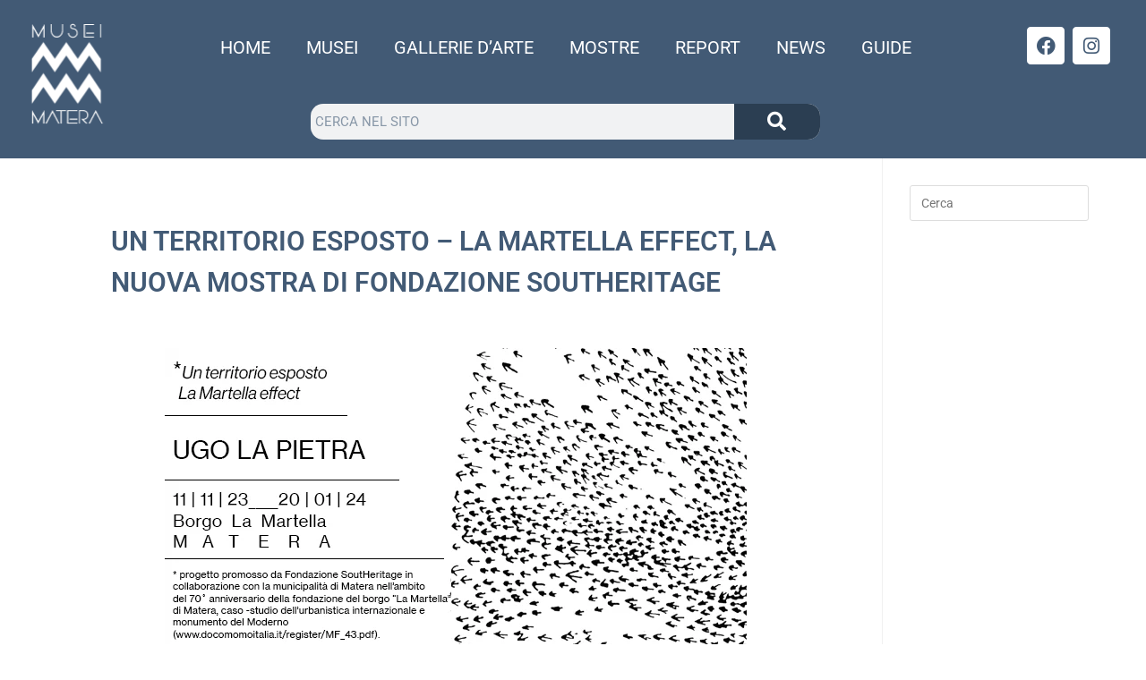

--- FILE ---
content_type: text/html; charset=UTF-8
request_url: https://www.museimatera.it/un-territorio-esposto-la-martella-mostra-fondazione-southeritage/
body_size: 37256
content:
<!DOCTYPE html>
<html class="html" lang="it-IT" prefix="og: https://ogp.me/ns#">
<head>
	<meta charset="UTF-8">
	<link rel="profile" href="https://gmpg.org/xfn/11">

	<link rel="pingback" href="https://www.museimatera.it/xmlrpc.php">
<meta name="viewport" content="width=device-width, initial-scale=1"><!-- Google tag (gtag.js) consent mode dataLayer added by Site Kit -->
<script id="google_gtagjs-js-consent-mode-data-layer" type="litespeed/javascript">window.dataLayer=window.dataLayer||[];function gtag(){dataLayer.push(arguments)}
gtag('consent','default',{"ad_personalization":"denied","ad_storage":"denied","ad_user_data":"denied","analytics_storage":"denied","functionality_storage":"denied","security_storage":"denied","personalization_storage":"denied","region":["AT","BE","BG","CH","CY","CZ","DE","DK","EE","ES","FI","FR","GB","GR","HR","HU","IE","IS","IT","LI","LT","LU","LV","MT","NL","NO","PL","PT","RO","SE","SI","SK"],"wait_for_update":500});window._googlesitekitConsentCategoryMap={"statistics":["analytics_storage"],"marketing":["ad_storage","ad_user_data","ad_personalization"],"functional":["functionality_storage","security_storage"],"preferences":["personalization_storage"]};window._googlesitekitConsents={"ad_personalization":"denied","ad_storage":"denied","ad_user_data":"denied","analytics_storage":"denied","functionality_storage":"denied","security_storage":"denied","personalization_storage":"denied","region":["AT","BE","BG","CH","CY","CZ","DE","DK","EE","ES","FI","FR","GB","GR","HR","HU","IE","IS","IT","LI","LT","LU","LV","MT","NL","NO","PL","PT","RO","SE","SI","SK"],"wait_for_update":500}</script>
<!-- End Google tag (gtag.js) consent mode dataLayer added by Site Kit -->

<!-- Ottimizzazione per i motori di ricerca di Rank Math - https://rankmath.com/ -->
<title>Un Territorio Esposto - La Martella Effect - Mostra a Matera</title>
<meta name="description" content="Fino al 20.01.2024, presso il borgo La Martella a Matera, Fondazione SoutHeritage propone il progetto di mostra &quot;Un territorio esposto - La Martella effect&quot;."/>
<meta name="robots" content="follow, index, max-snippet:-1, max-video-preview:-1, max-image-preview:large"/>
<link rel="canonical" href="https://www.museimatera.it/un-territorio-esposto-la-martella-mostra-fondazione-southeritage/" />
<meta property="og:locale" content="it_IT" />
<meta property="og:type" content="article" />
<meta property="og:title" content="Un Territorio Esposto - La Martella Effect - Mostra a Matera" />
<meta property="og:description" content="Fino al 20.01.2024, presso il borgo La Martella a Matera, Fondazione SoutHeritage propone il progetto di mostra &quot;Un territorio esposto - La Martella effect&quot;." />
<meta property="og:url" content="https://www.museimatera.it/un-territorio-esposto-la-martella-mostra-fondazione-southeritage/" />
<meta property="og:site_name" content="MuseiMatera.it" />
<meta property="article:publisher" content="https://www.facebook.com/museimatera/" />
<meta property="article:author" content="https://www.facebook.com/museimatera/" />
<meta property="article:section" content="Mostre" />
<meta property="og:updated_time" content="2024-01-23T08:05:05+00:00" />
<meta property="fb:admins" content="389664138296987" />
<meta property="og:image" content="https://www.museimatera.it/wp-content/uploads/2023/11/un-territorio-esposto-la-martella-mostra-fondazione-southeritage.jpg" />
<meta property="og:image:secure_url" content="https://www.museimatera.it/wp-content/uploads/2023/11/un-territorio-esposto-la-martella-mostra-fondazione-southeritage.jpg" />
<meta property="og:image:width" content="650" />
<meta property="og:image:height" content="550" />
<meta property="og:image:alt" content="Un territorio esposto - La Martella effect, la nuova mostra di Fondazione SoutHeritage" />
<meta property="og:image:type" content="image/jpeg" />
<meta property="article:published_time" content="2023-11-19T12:32:21+00:00" />
<meta property="article:modified_time" content="2024-01-23T08:05:05+00:00" />
<meta name="twitter:card" content="summary_large_image" />
<meta name="twitter:title" content="Un Territorio Esposto - La Martella Effect - Mostra a Matera" />
<meta name="twitter:description" content="Fino al 20.01.2024, presso il borgo La Martella a Matera, Fondazione SoutHeritage propone il progetto di mostra &quot;Un territorio esposto - La Martella effect&quot;." />
<meta name="twitter:image" content="https://www.museimatera.it/wp-content/uploads/2023/11/un-territorio-esposto-la-martella-mostra-fondazione-southeritage.jpg" />
<meta name="twitter:label1" content="Scritto da" />
<meta name="twitter:data1" content="MuseiMatera" />
<meta name="twitter:label2" content="Tempo di lettura" />
<meta name="twitter:data2" content="7 minuti" />
<script type="application/ld+json" class="rank-math-schema">{"@context":"https://schema.org","@graph":[{"@type":"Place","@id":"https://www.museimatera.it/#place","address":{"@type":"PostalAddress","streetAddress":"Via Gattini, 48","addressLocality":"Matera","addressRegion":"Basilicata","postalCode":"75100","addressCountry":"Italia"}},{"@type":["Organization"],"@id":"https://www.museimatera.it/#organization","name":"MuseiMatera.it","url":"https://www.museimatera.it","sameAs":["https://www.facebook.com/museimatera/"],"email":"info@museimatera.it","address":{"@type":"PostalAddress","streetAddress":"Via Gattini, 48","addressLocality":"Matera","addressRegion":"Basilicata","postalCode":"75100","addressCountry":"Italia"},"logo":{"@type":"ImageObject","@id":"https://www.museimatera.it/#logo","url":"https://www.museimatera.it/wp-content/uploads/2019/04/logo-new.png","contentUrl":"https://www.museimatera.it/wp-content/uploads/2019/04/logo-new.png","caption":"MuseiMatera.it","inLanguage":"it-IT","width":"1438","height":"524"},"contactPoint":[{"@type":"ContactPoint","telephone":"+393487437525","contactType":"customer support"}],"openingHours":["Monday,Tuesday,Wednesday,Thursday,Friday,Saturday,Sunday 09:00-17:00"],"location":{"@id":"https://www.museimatera.it/#place"}},{"@type":"WebSite","@id":"https://www.museimatera.it/#website","url":"https://www.museimatera.it","name":"MuseiMatera.it","publisher":{"@id":"https://www.museimatera.it/#organization"},"inLanguage":"it-IT"},{"@type":"ImageObject","@id":"https://www.museimatera.it/wp-content/uploads/2023/11/un-territorio-esposto-la-martella-mostra-fondazione-southeritage.jpg","url":"https://www.museimatera.it/wp-content/uploads/2023/11/un-territorio-esposto-la-martella-mostra-fondazione-southeritage.jpg","width":"650","height":"550","caption":"Un territorio esposto - La Martella effect, la nuova mostra di Fondazione SoutHeritage","inLanguage":"it-IT"},{"@type":"WebPage","@id":"https://www.museimatera.it/un-territorio-esposto-la-martella-mostra-fondazione-southeritage/#webpage","url":"https://www.museimatera.it/un-territorio-esposto-la-martella-mostra-fondazione-southeritage/","name":"Un Territorio Esposto - La Martella Effect - Mostra a Matera","datePublished":"2023-11-19T12:32:21+00:00","dateModified":"2024-01-23T08:05:05+00:00","isPartOf":{"@id":"https://www.museimatera.it/#website"},"primaryImageOfPage":{"@id":"https://www.museimatera.it/wp-content/uploads/2023/11/un-territorio-esposto-la-martella-mostra-fondazione-southeritage.jpg"},"inLanguage":"it-IT"},{"@type":"Person","@id":"https://www.museimatera.it/un-territorio-esposto-la-martella-mostra-fondazione-southeritage/#author","name":"MuseiMatera","image":{"@type":"ImageObject","@id":"https://secure.gravatar.com/avatar/b72d43ec8973e22c46381d4ea77d2839a569b70c9131661d344028a681543c33?s=96&amp;d=mm&amp;r=g","url":"https://secure.gravatar.com/avatar/b72d43ec8973e22c46381d4ea77d2839a569b70c9131661d344028a681543c33?s=96&amp;d=mm&amp;r=g","caption":"MuseiMatera","inLanguage":"it-IT"},"worksFor":{"@id":"https://www.museimatera.it/#organization"}},{"@type":"BlogPosting","headline":"Un Territorio Esposto - La Martella Effect - Mostra a Matera","keywords":"la martella effect","datePublished":"2023-11-19T12:32:21+00:00","dateModified":"2024-01-23T08:05:05+00:00","articleSection":"Eventi, Mostre","author":{"@id":"https://www.museimatera.it/un-territorio-esposto-la-martella-mostra-fondazione-southeritage/#author","name":"MuseiMatera"},"publisher":{"@id":"https://www.museimatera.it/#organization"},"description":"Fino al 20.01.2024, presso il borgo La Martella a Matera, Fondazione SoutHeritage propone il progetto di mostra &quot;Un territorio esposto - La Martella effect&quot;.","name":"Un Territorio Esposto - La Martella Effect - Mostra a Matera","@id":"https://www.museimatera.it/un-territorio-esposto-la-martella-mostra-fondazione-southeritage/#richSnippet","isPartOf":{"@id":"https://www.museimatera.it/un-territorio-esposto-la-martella-mostra-fondazione-southeritage/#webpage"},"image":{"@id":"https://www.museimatera.it/wp-content/uploads/2023/11/un-territorio-esposto-la-martella-mostra-fondazione-southeritage.jpg"},"inLanguage":"it-IT","mainEntityOfPage":{"@id":"https://www.museimatera.it/un-territorio-esposto-la-martella-mostra-fondazione-southeritage/#webpage"}}]}</script>
<!-- /Rank Math WordPress SEO plugin -->

<link rel='dns-prefetch' href='//unpkg.com' />
<link rel='dns-prefetch' href='//www.googletagmanager.com' />
<link rel='dns-prefetch' href='//fonts.googleapis.com' />
<link rel='dns-prefetch' href='//pagead2.googlesyndication.com' />
<link rel="alternate" type="application/rss+xml" title="MuseiMatera.it &raquo; Feed" href="https://www.museimatera.it/feed/" />
<link rel="alternate" type="application/rss+xml" title="MuseiMatera.it &raquo; Feed dei commenti" href="https://www.museimatera.it/comments/feed/" />
<link rel="alternate" type="application/rss+xml" title="MuseiMatera.it &raquo; Un territorio esposto &#8211; La Martella effect, la nuova mostra di Fondazione SoutHeritage Feed dei commenti" href="https://www.museimatera.it/un-territorio-esposto-la-martella-mostra-fondazione-southeritage/feed/" />
<link rel="alternate" title="oEmbed (JSON)" type="application/json+oembed" href="https://www.museimatera.it/wp-json/oembed/1.0/embed?url=https%3A%2F%2Fwww.museimatera.it%2Fun-territorio-esposto-la-martella-mostra-fondazione-southeritage%2F" />
<link rel="alternate" title="oEmbed (XML)" type="text/xml+oembed" href="https://www.museimatera.it/wp-json/oembed/1.0/embed?url=https%3A%2F%2Fwww.museimatera.it%2Fun-territorio-esposto-la-martella-mostra-fondazione-southeritage%2F&#038;format=xml" />
<style id='wp-img-auto-sizes-contain-inline-css'>
img:is([sizes=auto i],[sizes^="auto," i]){contain-intrinsic-size:3000px 1500px}
/*# sourceURL=wp-img-auto-sizes-contain-inline-css */
</style>

<link rel='stylesheet' id='sbi_styles-css' href='https://www.museimatera.it/wp-content/plugins/instagram-feed/css/sbi-styles.min.css?ver=6.10.0' media='all' />
<style id='wp-emoji-styles-inline-css'>

	img.wp-smiley, img.emoji {
		display: inline !important;
		border: none !important;
		box-shadow: none !important;
		height: 1em !important;
		width: 1em !important;
		margin: 0 0.07em !important;
		vertical-align: -0.1em !important;
		background: none !important;
		padding: 0 !important;
	}
/*# sourceURL=wp-emoji-styles-inline-css */
</style>
<link rel='stylesheet' id='wp-block-library-css' href='https://www.museimatera.it/wp-includes/css/dist/block-library/style.min.css?ver=6.9' media='all' />
<style id='wp-block-library-theme-inline-css'>
.wp-block-audio :where(figcaption){color:#555;font-size:13px;text-align:center}.is-dark-theme .wp-block-audio :where(figcaption){color:#ffffffa6}.wp-block-audio{margin:0 0 1em}.wp-block-code{border:1px solid #ccc;border-radius:4px;font-family:Menlo,Consolas,monaco,monospace;padding:.8em 1em}.wp-block-embed :where(figcaption){color:#555;font-size:13px;text-align:center}.is-dark-theme .wp-block-embed :where(figcaption){color:#ffffffa6}.wp-block-embed{margin:0 0 1em}.blocks-gallery-caption{color:#555;font-size:13px;text-align:center}.is-dark-theme .blocks-gallery-caption{color:#ffffffa6}:root :where(.wp-block-image figcaption){color:#555;font-size:13px;text-align:center}.is-dark-theme :root :where(.wp-block-image figcaption){color:#ffffffa6}.wp-block-image{margin:0 0 1em}.wp-block-pullquote{border-bottom:4px solid;border-top:4px solid;color:currentColor;margin-bottom:1.75em}.wp-block-pullquote :where(cite),.wp-block-pullquote :where(footer),.wp-block-pullquote__citation{color:currentColor;font-size:.8125em;font-style:normal;text-transform:uppercase}.wp-block-quote{border-left:.25em solid;margin:0 0 1.75em;padding-left:1em}.wp-block-quote cite,.wp-block-quote footer{color:currentColor;font-size:.8125em;font-style:normal;position:relative}.wp-block-quote:where(.has-text-align-right){border-left:none;border-right:.25em solid;padding-left:0;padding-right:1em}.wp-block-quote:where(.has-text-align-center){border:none;padding-left:0}.wp-block-quote.is-large,.wp-block-quote.is-style-large,.wp-block-quote:where(.is-style-plain){border:none}.wp-block-search .wp-block-search__label{font-weight:700}.wp-block-search__button{border:1px solid #ccc;padding:.375em .625em}:where(.wp-block-group.has-background){padding:1.25em 2.375em}.wp-block-separator.has-css-opacity{opacity:.4}.wp-block-separator{border:none;border-bottom:2px solid;margin-left:auto;margin-right:auto}.wp-block-separator.has-alpha-channel-opacity{opacity:1}.wp-block-separator:not(.is-style-wide):not(.is-style-dots){width:100px}.wp-block-separator.has-background:not(.is-style-dots){border-bottom:none;height:1px}.wp-block-separator.has-background:not(.is-style-wide):not(.is-style-dots){height:2px}.wp-block-table{margin:0 0 1em}.wp-block-table td,.wp-block-table th{word-break:normal}.wp-block-table :where(figcaption){color:#555;font-size:13px;text-align:center}.is-dark-theme .wp-block-table :where(figcaption){color:#ffffffa6}.wp-block-video :where(figcaption){color:#555;font-size:13px;text-align:center}.is-dark-theme .wp-block-video :where(figcaption){color:#ffffffa6}.wp-block-video{margin:0 0 1em}:root :where(.wp-block-template-part.has-background){margin-bottom:0;margin-top:0;padding:1.25em 2.375em}
/*# sourceURL=/wp-includes/css/dist/block-library/theme.min.css */
</style>
<style id='classic-theme-styles-inline-css'>
/*! This file is auto-generated */
.wp-block-button__link{color:#fff;background-color:#32373c;border-radius:9999px;box-shadow:none;text-decoration:none;padding:calc(.667em + 2px) calc(1.333em + 2px);font-size:1.125em}.wp-block-file__button{background:#32373c;color:#fff;text-decoration:none}
/*# sourceURL=/wp-includes/css/classic-themes.min.css */
</style>
<style id='global-styles-inline-css'>
:root{--wp--preset--aspect-ratio--square: 1;--wp--preset--aspect-ratio--4-3: 4/3;--wp--preset--aspect-ratio--3-4: 3/4;--wp--preset--aspect-ratio--3-2: 3/2;--wp--preset--aspect-ratio--2-3: 2/3;--wp--preset--aspect-ratio--16-9: 16/9;--wp--preset--aspect-ratio--9-16: 9/16;--wp--preset--color--black: #000000;--wp--preset--color--cyan-bluish-gray: #abb8c3;--wp--preset--color--white: #ffffff;--wp--preset--color--pale-pink: #f78da7;--wp--preset--color--vivid-red: #cf2e2e;--wp--preset--color--luminous-vivid-orange: #ff6900;--wp--preset--color--luminous-vivid-amber: #fcb900;--wp--preset--color--light-green-cyan: #7bdcb5;--wp--preset--color--vivid-green-cyan: #00d084;--wp--preset--color--pale-cyan-blue: #8ed1fc;--wp--preset--color--vivid-cyan-blue: #0693e3;--wp--preset--color--vivid-purple: #9b51e0;--wp--preset--gradient--vivid-cyan-blue-to-vivid-purple: linear-gradient(135deg,rgb(6,147,227) 0%,rgb(155,81,224) 100%);--wp--preset--gradient--light-green-cyan-to-vivid-green-cyan: linear-gradient(135deg,rgb(122,220,180) 0%,rgb(0,208,130) 100%);--wp--preset--gradient--luminous-vivid-amber-to-luminous-vivid-orange: linear-gradient(135deg,rgb(252,185,0) 0%,rgb(255,105,0) 100%);--wp--preset--gradient--luminous-vivid-orange-to-vivid-red: linear-gradient(135deg,rgb(255,105,0) 0%,rgb(207,46,46) 100%);--wp--preset--gradient--very-light-gray-to-cyan-bluish-gray: linear-gradient(135deg,rgb(238,238,238) 0%,rgb(169,184,195) 100%);--wp--preset--gradient--cool-to-warm-spectrum: linear-gradient(135deg,rgb(74,234,220) 0%,rgb(151,120,209) 20%,rgb(207,42,186) 40%,rgb(238,44,130) 60%,rgb(251,105,98) 80%,rgb(254,248,76) 100%);--wp--preset--gradient--blush-light-purple: linear-gradient(135deg,rgb(255,206,236) 0%,rgb(152,150,240) 100%);--wp--preset--gradient--blush-bordeaux: linear-gradient(135deg,rgb(254,205,165) 0%,rgb(254,45,45) 50%,rgb(107,0,62) 100%);--wp--preset--gradient--luminous-dusk: linear-gradient(135deg,rgb(255,203,112) 0%,rgb(199,81,192) 50%,rgb(65,88,208) 100%);--wp--preset--gradient--pale-ocean: linear-gradient(135deg,rgb(255,245,203) 0%,rgb(182,227,212) 50%,rgb(51,167,181) 100%);--wp--preset--gradient--electric-grass: linear-gradient(135deg,rgb(202,248,128) 0%,rgb(113,206,126) 100%);--wp--preset--gradient--midnight: linear-gradient(135deg,rgb(2,3,129) 0%,rgb(40,116,252) 100%);--wp--preset--font-size--small: 13px;--wp--preset--font-size--medium: 20px;--wp--preset--font-size--large: 36px;--wp--preset--font-size--x-large: 42px;--wp--preset--spacing--20: 0.44rem;--wp--preset--spacing--30: 0.67rem;--wp--preset--spacing--40: 1rem;--wp--preset--spacing--50: 1.5rem;--wp--preset--spacing--60: 2.25rem;--wp--preset--spacing--70: 3.38rem;--wp--preset--spacing--80: 5.06rem;--wp--preset--shadow--natural: 6px 6px 9px rgba(0, 0, 0, 0.2);--wp--preset--shadow--deep: 12px 12px 50px rgba(0, 0, 0, 0.4);--wp--preset--shadow--sharp: 6px 6px 0px rgba(0, 0, 0, 0.2);--wp--preset--shadow--outlined: 6px 6px 0px -3px rgb(255, 255, 255), 6px 6px rgb(0, 0, 0);--wp--preset--shadow--crisp: 6px 6px 0px rgb(0, 0, 0);}:where(.is-layout-flex){gap: 0.5em;}:where(.is-layout-grid){gap: 0.5em;}body .is-layout-flex{display: flex;}.is-layout-flex{flex-wrap: wrap;align-items: center;}.is-layout-flex > :is(*, div){margin: 0;}body .is-layout-grid{display: grid;}.is-layout-grid > :is(*, div){margin: 0;}:where(.wp-block-columns.is-layout-flex){gap: 2em;}:where(.wp-block-columns.is-layout-grid){gap: 2em;}:where(.wp-block-post-template.is-layout-flex){gap: 1.25em;}:where(.wp-block-post-template.is-layout-grid){gap: 1.25em;}.has-black-color{color: var(--wp--preset--color--black) !important;}.has-cyan-bluish-gray-color{color: var(--wp--preset--color--cyan-bluish-gray) !important;}.has-white-color{color: var(--wp--preset--color--white) !important;}.has-pale-pink-color{color: var(--wp--preset--color--pale-pink) !important;}.has-vivid-red-color{color: var(--wp--preset--color--vivid-red) !important;}.has-luminous-vivid-orange-color{color: var(--wp--preset--color--luminous-vivid-orange) !important;}.has-luminous-vivid-amber-color{color: var(--wp--preset--color--luminous-vivid-amber) !important;}.has-light-green-cyan-color{color: var(--wp--preset--color--light-green-cyan) !important;}.has-vivid-green-cyan-color{color: var(--wp--preset--color--vivid-green-cyan) !important;}.has-pale-cyan-blue-color{color: var(--wp--preset--color--pale-cyan-blue) !important;}.has-vivid-cyan-blue-color{color: var(--wp--preset--color--vivid-cyan-blue) !important;}.has-vivid-purple-color{color: var(--wp--preset--color--vivid-purple) !important;}.has-black-background-color{background-color: var(--wp--preset--color--black) !important;}.has-cyan-bluish-gray-background-color{background-color: var(--wp--preset--color--cyan-bluish-gray) !important;}.has-white-background-color{background-color: var(--wp--preset--color--white) !important;}.has-pale-pink-background-color{background-color: var(--wp--preset--color--pale-pink) !important;}.has-vivid-red-background-color{background-color: var(--wp--preset--color--vivid-red) !important;}.has-luminous-vivid-orange-background-color{background-color: var(--wp--preset--color--luminous-vivid-orange) !important;}.has-luminous-vivid-amber-background-color{background-color: var(--wp--preset--color--luminous-vivid-amber) !important;}.has-light-green-cyan-background-color{background-color: var(--wp--preset--color--light-green-cyan) !important;}.has-vivid-green-cyan-background-color{background-color: var(--wp--preset--color--vivid-green-cyan) !important;}.has-pale-cyan-blue-background-color{background-color: var(--wp--preset--color--pale-cyan-blue) !important;}.has-vivid-cyan-blue-background-color{background-color: var(--wp--preset--color--vivid-cyan-blue) !important;}.has-vivid-purple-background-color{background-color: var(--wp--preset--color--vivid-purple) !important;}.has-black-border-color{border-color: var(--wp--preset--color--black) !important;}.has-cyan-bluish-gray-border-color{border-color: var(--wp--preset--color--cyan-bluish-gray) !important;}.has-white-border-color{border-color: var(--wp--preset--color--white) !important;}.has-pale-pink-border-color{border-color: var(--wp--preset--color--pale-pink) !important;}.has-vivid-red-border-color{border-color: var(--wp--preset--color--vivid-red) !important;}.has-luminous-vivid-orange-border-color{border-color: var(--wp--preset--color--luminous-vivid-orange) !important;}.has-luminous-vivid-amber-border-color{border-color: var(--wp--preset--color--luminous-vivid-amber) !important;}.has-light-green-cyan-border-color{border-color: var(--wp--preset--color--light-green-cyan) !important;}.has-vivid-green-cyan-border-color{border-color: var(--wp--preset--color--vivid-green-cyan) !important;}.has-pale-cyan-blue-border-color{border-color: var(--wp--preset--color--pale-cyan-blue) !important;}.has-vivid-cyan-blue-border-color{border-color: var(--wp--preset--color--vivid-cyan-blue) !important;}.has-vivid-purple-border-color{border-color: var(--wp--preset--color--vivid-purple) !important;}.has-vivid-cyan-blue-to-vivid-purple-gradient-background{background: var(--wp--preset--gradient--vivid-cyan-blue-to-vivid-purple) !important;}.has-light-green-cyan-to-vivid-green-cyan-gradient-background{background: var(--wp--preset--gradient--light-green-cyan-to-vivid-green-cyan) !important;}.has-luminous-vivid-amber-to-luminous-vivid-orange-gradient-background{background: var(--wp--preset--gradient--luminous-vivid-amber-to-luminous-vivid-orange) !important;}.has-luminous-vivid-orange-to-vivid-red-gradient-background{background: var(--wp--preset--gradient--luminous-vivid-orange-to-vivid-red) !important;}.has-very-light-gray-to-cyan-bluish-gray-gradient-background{background: var(--wp--preset--gradient--very-light-gray-to-cyan-bluish-gray) !important;}.has-cool-to-warm-spectrum-gradient-background{background: var(--wp--preset--gradient--cool-to-warm-spectrum) !important;}.has-blush-light-purple-gradient-background{background: var(--wp--preset--gradient--blush-light-purple) !important;}.has-blush-bordeaux-gradient-background{background: var(--wp--preset--gradient--blush-bordeaux) !important;}.has-luminous-dusk-gradient-background{background: var(--wp--preset--gradient--luminous-dusk) !important;}.has-pale-ocean-gradient-background{background: var(--wp--preset--gradient--pale-ocean) !important;}.has-electric-grass-gradient-background{background: var(--wp--preset--gradient--electric-grass) !important;}.has-midnight-gradient-background{background: var(--wp--preset--gradient--midnight) !important;}.has-small-font-size{font-size: var(--wp--preset--font-size--small) !important;}.has-medium-font-size{font-size: var(--wp--preset--font-size--medium) !important;}.has-large-font-size{font-size: var(--wp--preset--font-size--large) !important;}.has-x-large-font-size{font-size: var(--wp--preset--font-size--x-large) !important;}
:where(.wp-block-post-template.is-layout-flex){gap: 1.25em;}:where(.wp-block-post-template.is-layout-grid){gap: 1.25em;}
:where(.wp-block-term-template.is-layout-flex){gap: 1.25em;}:where(.wp-block-term-template.is-layout-grid){gap: 1.25em;}
:where(.wp-block-columns.is-layout-flex){gap: 2em;}:where(.wp-block-columns.is-layout-grid){gap: 2em;}
:root :where(.wp-block-pullquote){font-size: 1.5em;line-height: 1.6;}
/*# sourceURL=global-styles-inline-css */
</style>
<link rel='stylesheet' id='contact-form-7-css' href='https://www.museimatera.it/wp-content/plugins/contact-form-7/includes/css/styles.css?ver=6.1.4' media='all' />
<link rel='stylesheet' id='cookie-notice-front-css' href='https://www.museimatera.it/wp-content/plugins/cookie-notice/css/front.min.css?ver=2.5.11' media='all' />
<link rel='stylesheet' id='leaflet-css-css' href='https://unpkg.com/leaflet@1.9.4/dist/leaflet.css?ver=1.9.4' media='all' />
<link rel='stylesheet' id='mm-maps-style-css' href='https://www.museimatera.it/wp-content/plugins/museimatera-maps/style.css?ver=1.0' media='all' />
<link rel='stylesheet' id='mm-scadenza-style-css' href='https://www.museimatera.it/wp-content/plugins/museimatera-scadenza/style.css?ver=6.0' media='all' />
<link rel='stylesheet' id='cff-css' href='https://www.museimatera.it/wp-content/plugins/custom-facebook-feed/assets/css/cff-style.min.css?ver=4.3.4' media='all' />
<link rel='stylesheet' id='sb-font-awesome-css' href='https://www.museimatera.it/wp-content/plugins/custom-facebook-feed/assets/css/font-awesome.min.css?ver=4.7.0' media='all' />
<link rel='stylesheet' id='font-awesome-css' href='https://www.museimatera.it/wp-content/themes/oceanwp/assets/fonts/fontawesome/css/all.min.css?ver=6.7.2' media='all' />
<link rel='stylesheet' id='simple-line-icons-css' href='https://www.museimatera.it/wp-content/themes/oceanwp/assets/css/third/simple-line-icons.min.css?ver=2.4.0' media='all' />
<link rel='stylesheet' id='oceanwp-style-css' href='https://www.museimatera.it/wp-content/themes/oceanwp/assets/css/style.min.css?ver=4.1.4' media='all' />
<link rel='stylesheet' id='oceanwp-google-font-roboto-css' href='//fonts.googleapis.com/css?family=Roboto%3A100%2C200%2C300%2C400%2C500%2C600%2C700%2C800%2C900%2C100i%2C200i%2C300i%2C400i%2C500i%2C600i%2C700i%2C800i%2C900i&#038;subset=latin&#038;display=swap&#038;ver=6.9' media='all' />
<link rel='stylesheet' id='elementor-frontend-css' href='https://www.museimatera.it/wp-content/plugins/elementor/assets/css/frontend.min.css?ver=3.34.1' media='all' />
<link rel='stylesheet' id='widget-image-css' href='https://www.museimatera.it/wp-content/plugins/elementor/assets/css/widget-image.min.css?ver=3.34.1' media='all' />
<link rel='stylesheet' id='widget-nav-menu-css' href='https://www.museimatera.it/wp-content/plugins/elementor-pro/assets/css/widget-nav-menu.min.css?ver=3.34.0' media='all' />
<link rel='stylesheet' id='widget-search-form-css' href='https://www.museimatera.it/wp-content/plugins/elementor-pro/assets/css/widget-search-form.min.css?ver=3.34.0' media='all' />
<link rel='stylesheet' id='elementor-icons-shared-0-css' href='https://www.museimatera.it/wp-content/plugins/elementor/assets/lib/font-awesome/css/fontawesome.min.css?ver=5.15.3' media='all' />
<link rel='stylesheet' id='elementor-icons-fa-solid-css' href='https://www.museimatera.it/wp-content/plugins/elementor/assets/lib/font-awesome/css/solid.min.css?ver=5.15.3' media='all' />
<link rel='stylesheet' id='e-animation-shrink-css' href='https://www.museimatera.it/wp-content/plugins/elementor/assets/lib/animations/styles/e-animation-shrink.min.css?ver=3.34.1' media='all' />
<link rel='stylesheet' id='widget-social-icons-css' href='https://www.museimatera.it/wp-content/plugins/elementor/assets/css/widget-social-icons.min.css?ver=3.34.1' media='all' />
<link rel='stylesheet' id='e-apple-webkit-css' href='https://www.museimatera.it/wp-content/plugins/elementor/assets/css/conditionals/apple-webkit.min.css?ver=3.34.1' media='all' />
<link rel='stylesheet' id='widget-heading-css' href='https://www.museimatera.it/wp-content/plugins/elementor/assets/css/widget-heading.min.css?ver=3.34.1' media='all' />
<link rel='stylesheet' id='widget-post-info-css' href='https://www.museimatera.it/wp-content/plugins/elementor-pro/assets/css/widget-post-info.min.css?ver=3.34.0' media='all' />
<link rel='stylesheet' id='widget-icon-list-css' href='https://www.museimatera.it/wp-content/plugins/elementor/assets/css/widget-icon-list.min.css?ver=3.34.1' media='all' />
<link rel='stylesheet' id='elementor-icons-fa-regular-css' href='https://www.museimatera.it/wp-content/plugins/elementor/assets/lib/font-awesome/css/regular.min.css?ver=5.15.3' media='all' />
<link rel='stylesheet' id='widget-share-buttons-css' href='https://www.museimatera.it/wp-content/plugins/elementor-pro/assets/css/widget-share-buttons.min.css?ver=3.34.0' media='all' />
<link rel='stylesheet' id='elementor-icons-fa-brands-css' href='https://www.museimatera.it/wp-content/plugins/elementor/assets/lib/font-awesome/css/brands.min.css?ver=5.15.3' media='all' />
<link rel='stylesheet' id='widget-divider-css' href='https://www.museimatera.it/wp-content/plugins/elementor/assets/css/widget-divider.min.css?ver=3.34.1' media='all' />
<link rel='stylesheet' id='widget-posts-css' href='https://www.museimatera.it/wp-content/plugins/elementor-pro/assets/css/widget-posts.min.css?ver=3.34.0' media='all' />
<link rel='stylesheet' id='elementor-icons-css' href='https://www.museimatera.it/wp-content/plugins/elementor/assets/lib/eicons/css/elementor-icons.min.css?ver=5.45.0' media='all' />
<link rel='stylesheet' id='elementor-post-3313-css' href='https://www.museimatera.it/wp-content/uploads/elementor/css/post-3313.css?ver=1768551018' media='all' />
<link rel='stylesheet' id='cffstyles-css' href='https://www.museimatera.it/wp-content/plugins/custom-facebook-feed/assets/css/cff-style.min.css?ver=4.3.4' media='all' />
<link rel='stylesheet' id='sbistyles-css' href='https://www.museimatera.it/wp-content/plugins/instagram-feed/css/sbi-styles.min.css?ver=6.10.0' media='all' />
<link rel='stylesheet' id='elementor-post-3344-css' href='https://www.museimatera.it/wp-content/uploads/elementor/css/post-3344.css?ver=1768551018' media='all' />
<link rel='stylesheet' id='elementor-post-3667-css' href='https://www.museimatera.it/wp-content/uploads/elementor/css/post-3667.css?ver=1768551018' media='all' />
<link rel='stylesheet' id='elementor-post-4441-css' href='https://www.museimatera.it/wp-content/uploads/elementor/css/post-4441.css?ver=1768551038' media='all' />
<link rel='stylesheet' id='eael-general-css' href='https://www.museimatera.it/wp-content/plugins/essential-addons-for-elementor-lite/assets/front-end/css/view/general.min.css?ver=6.5.7' media='all' />
<link rel='stylesheet' id='oe-widgets-style-css' href='https://www.museimatera.it/wp-content/plugins/ocean-extra/assets/css/widgets.css?ver=6.9' media='all' />
<link rel='stylesheet' id='elementor-gf-local-roboto-css' href='https://www.museimatera.it/wp-content/uploads/elementor/google-fonts/css/roboto.css?ver=1742252995' media='all' />
<link rel='stylesheet' id='elementor-gf-local-robotoslab-css' href='https://www.museimatera.it/wp-content/uploads/elementor/google-fonts/css/robotoslab.css?ver=1742252998' media='all' />
<link rel='stylesheet' id='elementor-gf-local-robotocondensed-css' href='https://www.museimatera.it/wp-content/uploads/elementor/google-fonts/css/robotocondensed.css?ver=1742253003' media='all' />
<script src="https://www.museimatera.it/wp-includes/js/jquery/jquery.min.js?ver=3.7.1" id="jquery-core-js"></script>


<!-- Snippet del tag Google (gtag.js) aggiunto da Site Kit -->
<!-- Snippet Google Analytics aggiunto da Site Kit -->
<script type="litespeed/javascript" data-src="https://www.googletagmanager.com/gtag/js?id=GT-WBZPXG9" id="google_gtagjs-js"></script>
<script id="google_gtagjs-js-after" type="litespeed/javascript">window.dataLayer=window.dataLayer||[];function gtag(){dataLayer.push(arguments)}
gtag("set","linker",{"domains":["www.museimatera.it"]});gtag("js",new Date());gtag("set","developer_id.dZTNiMT",!0);gtag("config","GT-WBZPXG9")</script>
<link rel="https://api.w.org/" href="https://www.museimatera.it/wp-json/" /><link rel="alternate" title="JSON" type="application/json" href="https://www.museimatera.it/wp-json/wp/v2/posts/7991" /><link rel="EditURI" type="application/rsd+xml" title="RSD" href="https://www.museimatera.it/xmlrpc.php?rsd" />
<meta name="generator" content="WordPress 6.9" />
<link rel='shortlink' href='https://www.museimatera.it/?p=7991' />
<meta name="generator" content="Site Kit by Google 1.170.0" />
<!-- Meta tag Google AdSense aggiunti da Site Kit -->
<meta name="google-adsense-platform-account" content="ca-host-pub-2644536267352236">
<meta name="google-adsense-platform-domain" content="sitekit.withgoogle.com">
<!-- Fine dei meta tag Google AdSense aggiunti da Site Kit -->
<meta name="generator" content="Elementor 3.34.1; features: additional_custom_breakpoints; settings: css_print_method-external, google_font-enabled, font_display-auto">
<!-- Global site tag (gtag.js) - Google Analytics -->
<script type="litespeed/javascript" data-src="https://www.googletagmanager.com/gtag/js?id=UA-138300002-1"></script>
<script type="litespeed/javascript">window.dataLayer=window.dataLayer||[];function gtag(){dataLayer.push(arguments)}
gtag('js',new Date());gtag('config','UA-138300002-1')</script>


			<style>
				.e-con.e-parent:nth-of-type(n+4):not(.e-lazyloaded):not(.e-no-lazyload),
				.e-con.e-parent:nth-of-type(n+4):not(.e-lazyloaded):not(.e-no-lazyload) * {
					background-image: none !important;
				}
				@media screen and (max-height: 1024px) {
					.e-con.e-parent:nth-of-type(n+3):not(.e-lazyloaded):not(.e-no-lazyload),
					.e-con.e-parent:nth-of-type(n+3):not(.e-lazyloaded):not(.e-no-lazyload) * {
						background-image: none !important;
					}
				}
				@media screen and (max-height: 640px) {
					.e-con.e-parent:nth-of-type(n+2):not(.e-lazyloaded):not(.e-no-lazyload),
					.e-con.e-parent:nth-of-type(n+2):not(.e-lazyloaded):not(.e-no-lazyload) * {
						background-image: none !important;
					}
				}
			</style>
			
<!-- Snippet Google AdSense aggiunto da Site Kit -->
<script async src="https://pagead2.googlesyndication.com/pagead/js/adsbygoogle.js?client=ca-pub-4616664716620317&amp;host=ca-host-pub-2644536267352236" crossorigin="anonymous"></script>

<!-- Termina lo snippet Google AdSense aggiunto da Site Kit -->
<link rel="icon" href="https://www.museimatera.it/wp-content/uploads/2021/10/musei-matera-favicon-150x150.png" sizes="32x32" />
<link rel="icon" href="https://www.museimatera.it/wp-content/uploads/2021/10/musei-matera-favicon-300x300.png" sizes="192x192" />
<link rel="apple-touch-icon" href="https://www.museimatera.it/wp-content/uploads/2021/10/musei-matera-favicon-300x300.png" />
<meta name="msapplication-TileImage" content="https://www.museimatera.it/wp-content/uploads/2021/10/musei-matera-favicon-300x300.png" />
		<style id="wp-custom-css">
			body.single-post p a{text-decoration:underline}		</style>
		<!-- OceanWP CSS -->
<style type="text/css">
/* Colors */a:hover,a.light:hover,.theme-heading .text::before,.theme-heading .text::after,#top-bar-content >a:hover,#top-bar-social li.oceanwp-email a:hover,#site-navigation-wrap .dropdown-menu >li >a:hover,#site-header.medium-header #medium-searchform button:hover,.oceanwp-mobile-menu-icon a:hover,.blog-entry.post .blog-entry-header .entry-title a:hover,.blog-entry.post .blog-entry-readmore a:hover,.blog-entry.thumbnail-entry .blog-entry-category a,ul.meta li a:hover,.dropcap,.single nav.post-navigation .nav-links .title,body .related-post-title a:hover,body #wp-calendar caption,body .contact-info-widget.default i,body .contact-info-widget.big-icons i,body .custom-links-widget .oceanwp-custom-links li a:hover,body .custom-links-widget .oceanwp-custom-links li a:hover:before,body .posts-thumbnails-widget li a:hover,body .social-widget li.oceanwp-email a:hover,.comment-author .comment-meta .comment-reply-link,#respond #cancel-comment-reply-link:hover,#footer-widgets .footer-box a:hover,#footer-bottom a:hover,#footer-bottom #footer-bottom-menu a:hover,.sidr a:hover,.sidr-class-dropdown-toggle:hover,.sidr-class-menu-item-has-children.active >a,.sidr-class-menu-item-has-children.active >a >.sidr-class-dropdown-toggle,input[type=checkbox]:checked:before{color:#425a75}.single nav.post-navigation .nav-links .title .owp-icon use,.blog-entry.post .blog-entry-readmore a:hover .owp-icon use,body .contact-info-widget.default .owp-icon use,body .contact-info-widget.big-icons .owp-icon use{stroke:#425a75}input[type="button"],input[type="reset"],input[type="submit"],button[type="submit"],.button,#site-navigation-wrap .dropdown-menu >li.btn >a >span,.thumbnail:hover i,.thumbnail:hover .link-post-svg-icon,.post-quote-content,.omw-modal .omw-close-modal,body .contact-info-widget.big-icons li:hover i,body .contact-info-widget.big-icons li:hover .owp-icon,body div.wpforms-container-full .wpforms-form input[type=submit],body div.wpforms-container-full .wpforms-form button[type=submit],body div.wpforms-container-full .wpforms-form .wpforms-page-button,.woocommerce-cart .wp-element-button,.woocommerce-checkout .wp-element-button,.wp-block-button__link{background-color:#425a75}.widget-title{border-color:#425a75}blockquote{border-color:#425a75}.wp-block-quote{border-color:#425a75}#searchform-dropdown{border-color:#425a75}.dropdown-menu .sub-menu{border-color:#425a75}.blog-entry.large-entry .blog-entry-readmore a:hover{border-color:#425a75}.oceanwp-newsletter-form-wrap input[type="email"]:focus{border-color:#425a75}.social-widget li.oceanwp-email a:hover{border-color:#425a75}#respond #cancel-comment-reply-link:hover{border-color:#425a75}body .contact-info-widget.big-icons li:hover i{border-color:#425a75}body .contact-info-widget.big-icons li:hover .owp-icon{border-color:#425a75}#footer-widgets .oceanwp-newsletter-form-wrap input[type="email"]:focus{border-color:#425a75}input[type="button"]:hover,input[type="reset"]:hover,input[type="submit"]:hover,button[type="submit"]:hover,input[type="button"]:focus,input[type="reset"]:focus,input[type="submit"]:focus,button[type="submit"]:focus,.button:hover,.button:focus,#site-navigation-wrap .dropdown-menu >li.btn >a:hover >span,.post-quote-author,.omw-modal .omw-close-modal:hover,body div.wpforms-container-full .wpforms-form input[type=submit]:hover,body div.wpforms-container-full .wpforms-form button[type=submit]:hover,body div.wpforms-container-full .wpforms-form .wpforms-page-button:hover,.woocommerce-cart .wp-element-button:hover,.woocommerce-checkout .wp-element-button:hover,.wp-block-button__link:hover{background-color:}table th,table td,hr,.content-area,body.content-left-sidebar #content-wrap .content-area,.content-left-sidebar .content-area,#top-bar-wrap,#site-header,#site-header.top-header #search-toggle,.dropdown-menu ul li,.centered-minimal-page-header,.blog-entry.post,.blog-entry.grid-entry .blog-entry-inner,.blog-entry.thumbnail-entry .blog-entry-bottom,.single-post .entry-title,.single .entry-share-wrap .entry-share,.single .entry-share,.single .entry-share ul li a,.single nav.post-navigation,.single nav.post-navigation .nav-links .nav-previous,#author-bio,#author-bio .author-bio-avatar,#author-bio .author-bio-social li a,#related-posts,#comments,.comment-body,#respond #cancel-comment-reply-link,#blog-entries .type-page,.page-numbers a,.page-numbers span:not(.elementor-screen-only),.page-links span,body #wp-calendar caption,body #wp-calendar th,body #wp-calendar tbody,body .contact-info-widget.default i,body .contact-info-widget.big-icons i,body .contact-info-widget.big-icons .owp-icon,body .contact-info-widget.default .owp-icon,body .posts-thumbnails-widget li,body .tagcloud a{border-color:}a{color:#1e73be}a .owp-icon use{stroke:#1e73be}a:hover{color:#966721}a:hover .owp-icon use{stroke:#966721}body .theme-button,body input[type="submit"],body button[type="submit"],body button,body .button,body div.wpforms-container-full .wpforms-form input[type=submit],body div.wpforms-container-full .wpforms-form button[type=submit],body div.wpforms-container-full .wpforms-form .wpforms-page-button,.woocommerce-cart .wp-element-button,.woocommerce-checkout .wp-element-button,.wp-block-button__link{border-color:#ffffff}body .theme-button:hover,body input[type="submit"]:hover,body button[type="submit"]:hover,body button:hover,body .button:hover,body div.wpforms-container-full .wpforms-form input[type=submit]:hover,body div.wpforms-container-full .wpforms-form input[type=submit]:active,body div.wpforms-container-full .wpforms-form button[type=submit]:hover,body div.wpforms-container-full .wpforms-form button[type=submit]:active,body div.wpforms-container-full .wpforms-form .wpforms-page-button:hover,body div.wpforms-container-full .wpforms-form .wpforms-page-button:active,.woocommerce-cart .wp-element-button:hover,.woocommerce-checkout .wp-element-button:hover,.wp-block-button__link:hover{border-color:#ffffff}h1,h2,h3,h4,h5,h6,.theme-heading,.widget-title,.oceanwp-widget-recent-posts-title,.comment-reply-title,.entry-title,.sidebar-box .widget-title{color:#425a75}/* OceanWP Style Settings CSS */@media only screen and (min-width:960px){.content-area,.content-left-sidebar .content-area{width:80%}}@media only screen and (min-width:960px){.widget-area,.content-left-sidebar .widget-area{width:20%}}.theme-button,input[type="submit"],button[type="submit"],button,.button,body div.wpforms-container-full .wpforms-form input[type=submit],body div.wpforms-container-full .wpforms-form button[type=submit],body div.wpforms-container-full .wpforms-form .wpforms-page-button{border-style:solid}.theme-button,input[type="submit"],button[type="submit"],button,.button,body div.wpforms-container-full .wpforms-form input[type=submit],body div.wpforms-container-full .wpforms-form button[type=submit],body div.wpforms-container-full .wpforms-form .wpforms-page-button{border-width:1px}form input[type="text"],form input[type="password"],form input[type="email"],form input[type="url"],form input[type="date"],form input[type="month"],form input[type="time"],form input[type="datetime"],form input[type="datetime-local"],form input[type="week"],form input[type="number"],form input[type="search"],form input[type="tel"],form input[type="color"],form select,form textarea,.woocommerce .woocommerce-checkout .select2-container--default .select2-selection--single{border-style:solid}body div.wpforms-container-full .wpforms-form input[type=date],body div.wpforms-container-full .wpforms-form input[type=datetime],body div.wpforms-container-full .wpforms-form input[type=datetime-local],body div.wpforms-container-full .wpforms-form input[type=email],body div.wpforms-container-full .wpforms-form input[type=month],body div.wpforms-container-full .wpforms-form input[type=number],body div.wpforms-container-full .wpforms-form input[type=password],body div.wpforms-container-full .wpforms-form input[type=range],body div.wpforms-container-full .wpforms-form input[type=search],body div.wpforms-container-full .wpforms-form input[type=tel],body div.wpforms-container-full .wpforms-form input[type=text],body div.wpforms-container-full .wpforms-form input[type=time],body div.wpforms-container-full .wpforms-form input[type=url],body div.wpforms-container-full .wpforms-form input[type=week],body div.wpforms-container-full .wpforms-form select,body div.wpforms-container-full .wpforms-form textarea{border-style:solid}form input[type="text"],form input[type="password"],form input[type="email"],form input[type="url"],form input[type="date"],form input[type="month"],form input[type="time"],form input[type="datetime"],form input[type="datetime-local"],form input[type="week"],form input[type="number"],form input[type="search"],form input[type="tel"],form input[type="color"],form select,form textarea{border-radius:3px}body div.wpforms-container-full .wpforms-form input[type=date],body div.wpforms-container-full .wpforms-form input[type=datetime],body div.wpforms-container-full .wpforms-form input[type=datetime-local],body div.wpforms-container-full .wpforms-form input[type=email],body div.wpforms-container-full .wpforms-form input[type=month],body div.wpforms-container-full .wpforms-form input[type=number],body div.wpforms-container-full .wpforms-form input[type=password],body div.wpforms-container-full .wpforms-form input[type=range],body div.wpforms-container-full .wpforms-form input[type=search],body div.wpforms-container-full .wpforms-form input[type=tel],body div.wpforms-container-full .wpforms-form input[type=text],body div.wpforms-container-full .wpforms-form input[type=time],body div.wpforms-container-full .wpforms-form input[type=url],body div.wpforms-container-full .wpforms-form input[type=week],body div.wpforms-container-full .wpforms-form select,body div.wpforms-container-full .wpforms-form textarea{border-radius:3px}#main #content-wrap,.separate-layout #main #content-wrap{padding-top:0;padding-bottom:0}/* Header */#site-header.has-header-media .overlay-header-media{background-color:rgba(0,0,0,0.5)}/* Blog CSS */.ocean-single-post-header ul.meta-item li a:hover{color:#333333}/* Sidebar */.widget-area{padding:30px 0 0 30px!important}.widget-title{border-color:#425a75}/* Typography */body{font-family:Roboto;font-size:18px;line-height:1.8}h1,h2,h3,h4,h5,h6,.theme-heading,.widget-title,.oceanwp-widget-recent-posts-title,.comment-reply-title,.entry-title,.sidebar-box .widget-title{font-family:Roboto;line-height:1.4;font-weight:600;text-transform:uppercase}h1{font-size:23px;line-height:1.4}h2{font-size:20px;line-height:1.4}h3{font-size:18px;line-height:1.4}h4{font-size:17px;line-height:1.4}h5{font-size:14px;line-height:1.4}h6{font-size:15px;line-height:1.4}.page-header .page-header-title,.page-header.background-image-page-header .page-header-title{font-size:32px;line-height:1.4}.page-header .page-subheading{font-size:15px;line-height:1.8}.site-breadcrumbs,.site-breadcrumbs a{font-size:13px;line-height:1.4}#top-bar-content,#top-bar-social-alt{font-size:12px;line-height:1.8}#site-logo a.site-logo-text{font-size:24px;line-height:1.8}.dropdown-menu ul li a.menu-link,#site-header.full_screen-header .fs-dropdown-menu ul.sub-menu li a{font-size:12px;line-height:1.2;letter-spacing:.6px}.sidr-class-dropdown-menu li a,a.sidr-class-toggle-sidr-close,#mobile-dropdown ul li a,body #mobile-fullscreen ul li a{font-size:15px;line-height:1.8}.blog-entry.post .blog-entry-header .entry-title a{font-size:24px;line-height:1.4}.ocean-single-post-header .single-post-title{font-size:34px;line-height:1.4;letter-spacing:.6px}.ocean-single-post-header ul.meta-item li,.ocean-single-post-header ul.meta-item li a{font-size:13px;line-height:1.4;letter-spacing:.6px}.ocean-single-post-header .post-author-name,.ocean-single-post-header .post-author-name a{font-size:14px;line-height:1.4;letter-spacing:.6px}.ocean-single-post-header .post-author-description{font-size:12px;line-height:1.4;letter-spacing:.6px}.single-post .entry-title{line-height:1.4;letter-spacing:.6px}.single-post ul.meta li,.single-post ul.meta li a{font-size:14px;line-height:1.4;letter-spacing:.6px}.sidebar-box .widget-title,.sidebar-box.widget_block .wp-block-heading{font-size:13px;line-height:1;letter-spacing:1px}#footer-widgets .footer-box .widget-title{font-size:13px;line-height:1;letter-spacing:1px}#footer-bottom #copyright{font-size:12px;line-height:1}#footer-bottom #footer-bottom-menu{font-size:12px;line-height:1}.woocommerce-store-notice.demo_store{line-height:2;letter-spacing:1.5px}.demo_store .woocommerce-store-notice__dismiss-link{line-height:2;letter-spacing:1.5px}.woocommerce ul.products li.product li.title h2,.woocommerce ul.products li.product li.title a{font-size:14px;line-height:1.5}.woocommerce ul.products li.product li.category,.woocommerce ul.products li.product li.category a{font-size:12px;line-height:1}.woocommerce ul.products li.product .price{font-size:18px;line-height:1}.woocommerce ul.products li.product .button,.woocommerce ul.products li.product .product-inner .added_to_cart{font-size:12px;line-height:1.5;letter-spacing:1px}.woocommerce ul.products li.owp-woo-cond-notice span,.woocommerce ul.products li.owp-woo-cond-notice a{font-size:16px;line-height:1;letter-spacing:1px;font-weight:600;text-transform:capitalize}.woocommerce div.product .product_title{font-size:24px;line-height:1.4;letter-spacing:.6px}.woocommerce div.product p.price{font-size:36px;line-height:1}.woocommerce .owp-btn-normal .summary form button.button,.woocommerce .owp-btn-big .summary form button.button,.woocommerce .owp-btn-very-big .summary form button.button{font-size:12px;line-height:1.5;letter-spacing:1px;text-transform:uppercase}.woocommerce div.owp-woo-single-cond-notice span,.woocommerce div.owp-woo-single-cond-notice a{font-size:18px;line-height:2;letter-spacing:1.5px;font-weight:600;text-transform:capitalize}.ocean-preloader--active .preloader-after-content{font-size:20px;line-height:1.8;letter-spacing:.6px}
</style></head>

<body data-rsssl=1 class="wp-singular post-template-default single single-post postid-7991 single-format-standard wp-custom-logo wp-embed-responsive wp-theme-oceanwp cookies-not-set oceanwp-theme dropdown-mobile no-header-border default-breakpoint has-sidebar content-right-sidebar post-in-category-mostre post-in-category-eventi page-header-disabled has-breadcrumbs elementor-default elementor-kit-3313 elementor-page-4441" itemscope="itemscope" itemtype="https://schema.org/Article">

	
	
	<div id="outer-wrap" class="site clr">

		<a class="skip-link screen-reader-text" href="#main">Salta al contenuto</a>

		
		<div id="wrap" class="clr">

			
			
<header id="site-header" class="clr" data-height="74" itemscope="itemscope" itemtype="https://schema.org/WPHeader" role="banner">

			<header data-elementor-type="header" data-elementor-id="3344" class="elementor elementor-3344 elementor-location-header" data-elementor-post-type="elementor_library">
					<section class="elementor-section elementor-top-section elementor-element elementor-element-c2b1153 elementor-section-stretched elementor-section-full_width elementor-section-height-default elementor-section-height-default" data-id="c2b1153" data-element_type="section" data-settings="{&quot;stretch_section&quot;:&quot;section-stretched&quot;,&quot;background_background&quot;:&quot;classic&quot;}">
						<div class="elementor-container elementor-column-gap-default">
					<div class="elementor-column elementor-col-33 elementor-top-column elementor-element elementor-element-7286b4a" data-id="7286b4a" data-element_type="column">
			<div class="elementor-widget-wrap elementor-element-populated">
						<div class="elementor-element elementor-element-ff45519 elementor-hidden-tablet elementor-hidden-mobile elementor-widget elementor-widget-image" data-id="ff45519" data-element_type="widget" data-widget_type="image.default">
				<div class="elementor-widget-container">
																<a href="https://www.museimatera.it">
							<img data-lazyloaded="1" src="[data-uri]" fetchpriority="high" width="512" height="512" data-src="https://www.museimatera.it/wp-content/uploads/2021/10/logo_museimatera-tre-punte-bianco.png" class="attachment-large size-large wp-image-3435" alt="" data-srcset="https://www.museimatera.it/wp-content/uploads/2021/10/logo_museimatera-tre-punte-bianco.png 512w, https://www.museimatera.it/wp-content/uploads/2021/10/logo_museimatera-tre-punte-bianco-300x300.png.webp 300w, https://www.museimatera.it/wp-content/uploads/2021/10/logo_museimatera-tre-punte-bianco-150x150.png.webp 150w" data-sizes="(max-width: 512px) 100vw, 512px" /><noscript><img fetchpriority="high" width="512" height="512" src="https://www.museimatera.it/wp-content/uploads/2021/10/logo_museimatera-tre-punte-bianco.png" class="attachment-large size-large wp-image-3435" alt="" srcset="https://www.museimatera.it/wp-content/uploads/2021/10/logo_museimatera-tre-punte-bianco.png 512w, https://www.museimatera.it/wp-content/uploads/2021/10/logo_museimatera-tre-punte-bianco-300x300.png.webp 300w, https://www.museimatera.it/wp-content/uploads/2021/10/logo_museimatera-tre-punte-bianco-150x150.png.webp 150w" sizes="(max-width: 512px) 100vw, 512px" /></noscript>								</a>
															</div>
				</div>
				<div class="elementor-element elementor-element-442faca elementor-hidden-desktop elementor-widget elementor-widget-image" data-id="442faca" data-element_type="widget" data-widget_type="image.default">
				<div class="elementor-widget-container">
																<a href="https://www.museimatera.it">
							<img data-lazyloaded="1" src="[data-uri]" width="150" height="150" data-src="https://www.museimatera.it/wp-content/uploads/2021/10/logo_museimatera-tre-punte-bianco-150x150.png.webp" class="attachment-thumbnail size-thumbnail wp-image-3435" alt="" data-srcset="https://www.museimatera.it/wp-content/uploads/2021/10/logo_museimatera-tre-punte-bianco-150x150.png.webp 150w, https://www.museimatera.it/wp-content/uploads/2021/10/logo_museimatera-tre-punte-bianco-300x300.png.webp 300w, https://www.museimatera.it/wp-content/uploads/2021/10/logo_museimatera-tre-punte-bianco.png 512w" data-sizes="(max-width: 150px) 100vw, 150px" /><noscript><img width="150" height="150" src="https://www.museimatera.it/wp-content/uploads/2021/10/logo_museimatera-tre-punte-bianco-150x150.png.webp" class="attachment-thumbnail size-thumbnail wp-image-3435" alt="" srcset="https://www.museimatera.it/wp-content/uploads/2021/10/logo_museimatera-tre-punte-bianco-150x150.png.webp 150w, https://www.museimatera.it/wp-content/uploads/2021/10/logo_museimatera-tre-punte-bianco-300x300.png.webp 300w, https://www.museimatera.it/wp-content/uploads/2021/10/logo_museimatera-tre-punte-bianco.png 512w" sizes="(max-width: 150px) 100vw, 150px" /></noscript>								</a>
															</div>
				</div>
					</div>
		</div>
				<div class="elementor-column elementor-col-33 elementor-top-column elementor-element elementor-element-06fd336" data-id="06fd336" data-element_type="column">
			<div class="elementor-widget-wrap elementor-element-populated">
						<div class="elementor-element elementor-element-81bb444 elementor-nav-menu__align-center elementor-nav-menu--dropdown-tablet elementor-nav-menu__text-align-aside elementor-nav-menu--toggle elementor-nav-menu--burger elementor-widget elementor-widget-nav-menu" data-id="81bb444" data-element_type="widget" data-settings="{&quot;submenu_icon&quot;:{&quot;value&quot;:&quot;&lt;i class=\&quot;fas fa-angle-down\&quot; aria-hidden=\&quot;true\&quot;&gt;&lt;\/i&gt;&quot;,&quot;library&quot;:&quot;fa-solid&quot;},&quot;layout&quot;:&quot;horizontal&quot;,&quot;toggle&quot;:&quot;burger&quot;}" data-widget_type="nav-menu.default">
				<div class="elementor-widget-container">
								<nav aria-label="Menu" class="elementor-nav-menu--main elementor-nav-menu__container elementor-nav-menu--layout-horizontal e--pointer-background e--animation-fade">
				<ul id="menu-1-81bb444" class="elementor-nav-menu"><li class="menu-item menu-item-type-post_type menu-item-object-page menu-item-home menu-item-73"><a href="https://www.museimatera.it/" class="elementor-item">Home</a></li>
<li class="menu-item menu-item-type-post_type menu-item-object-page menu-item-195"><a href="https://www.museimatera.it/musei/" class="elementor-item">Musei</a></li>
<li class="menu-item menu-item-type-post_type menu-item-object-post menu-item-3284"><a href="https://www.museimatera.it/gallerie-arte-matera/" class="elementor-item">Gallerie d’arte</a></li>
<li class="menu-item menu-item-type-taxonomy menu-item-object-category current-post-ancestor current-menu-parent current-post-parent menu-item-6573"><a href="https://www.museimatera.it/mostre/" class="elementor-item">Mostre</a></li>
<li class="menu-item menu-item-type-taxonomy menu-item-object-category menu-item-1188"><a href="https://www.museimatera.it/report/" class="elementor-item">Report</a></li>
<li class="menu-item menu-item-type-taxonomy menu-item-object-category menu-item-251"><a href="https://www.museimatera.it/news/" class="elementor-item">News</a></li>
<li class="menu-item menu-item-type-taxonomy menu-item-object-category menu-item-6222"><a href="https://www.museimatera.it/guide/" class="elementor-item">Guide</a></li>
</ul>			</nav>
					<div class="elementor-menu-toggle" role="button" tabindex="0" aria-label="Menu di commutazione" aria-expanded="false">
			<i aria-hidden="true" role="presentation" class="elementor-menu-toggle__icon--open eicon-menu-bar"></i><i aria-hidden="true" role="presentation" class="elementor-menu-toggle__icon--close eicon-close"></i>		</div>
					<nav class="elementor-nav-menu--dropdown elementor-nav-menu__container" aria-hidden="true">
				<ul id="menu-2-81bb444" class="elementor-nav-menu"><li class="menu-item menu-item-type-post_type menu-item-object-page menu-item-home menu-item-73"><a href="https://www.museimatera.it/" class="elementor-item" tabindex="-1">Home</a></li>
<li class="menu-item menu-item-type-post_type menu-item-object-page menu-item-195"><a href="https://www.museimatera.it/musei/" class="elementor-item" tabindex="-1">Musei</a></li>
<li class="menu-item menu-item-type-post_type menu-item-object-post menu-item-3284"><a href="https://www.museimatera.it/gallerie-arte-matera/" class="elementor-item" tabindex="-1">Gallerie d’arte</a></li>
<li class="menu-item menu-item-type-taxonomy menu-item-object-category current-post-ancestor current-menu-parent current-post-parent menu-item-6573"><a href="https://www.museimatera.it/mostre/" class="elementor-item" tabindex="-1">Mostre</a></li>
<li class="menu-item menu-item-type-taxonomy menu-item-object-category menu-item-1188"><a href="https://www.museimatera.it/report/" class="elementor-item" tabindex="-1">Report</a></li>
<li class="menu-item menu-item-type-taxonomy menu-item-object-category menu-item-251"><a href="https://www.museimatera.it/news/" class="elementor-item" tabindex="-1">News</a></li>
<li class="menu-item menu-item-type-taxonomy menu-item-object-category menu-item-6222"><a href="https://www.museimatera.it/guide/" class="elementor-item" tabindex="-1">Guide</a></li>
</ul>			</nav>
						</div>
				</div>
				<div class="elementor-element elementor-element-1e3fd68 elementor-hidden-mobile elementor-search-form--skin-classic elementor-search-form--button-type-icon elementor-search-form--icon-search elementor-widget elementor-widget-search-form" data-id="1e3fd68" data-element_type="widget" data-settings="{&quot;skin&quot;:&quot;classic&quot;}" data-widget_type="search-form.default">
				<div class="elementor-widget-container">
							<search role="search">
			<form class="elementor-search-form" action="https://www.museimatera.it" method="get">
												<div class="elementor-search-form__container">
					<label class="elementor-screen-only" for="elementor-search-form-1e3fd68">Cerca</label>

					
					<input id="elementor-search-form-1e3fd68" placeholder="Cerca nel sito" class="elementor-search-form__input" type="search" name="s" value="">
					
											<button class="elementor-search-form__submit" type="submit" aria-label="Cerca">
															<i aria-hidden="true" class="fas fa-search"></i>													</button>
					
									</div>
			</form>
		</search>
						</div>
				</div>
					</div>
		</div>
				<div class="elementor-column elementor-col-33 elementor-top-column elementor-element elementor-element-bc9df79" data-id="bc9df79" data-element_type="column">
			<div class="elementor-widget-wrap elementor-element-populated">
						<div class="elementor-element elementor-element-31a2ed5 elementor-hidden-mobile elementor-shape-rounded elementor-grid-0 e-grid-align-center elementor-widget elementor-widget-social-icons" data-id="31a2ed5" data-element_type="widget" data-widget_type="social-icons.default">
				<div class="elementor-widget-container">
							<div class="elementor-social-icons-wrapper elementor-grid" role="list">
							<span class="elementor-grid-item" role="listitem">
					<a class="elementor-icon elementor-social-icon elementor-social-icon-facebook elementor-animation-shrink elementor-repeater-item-8f7dae7" href="https://www.facebook.com/museimatera/" target="_blank">
						<span class="elementor-screen-only">Facebook</span>
						<i aria-hidden="true" class="fab fa-facebook"></i>					</a>
				</span>
							<span class="elementor-grid-item" role="listitem">
					<a class="elementor-icon elementor-social-icon elementor-social-icon-instagram elementor-animation-shrink elementor-repeater-item-de9ad4c" href="https://www.instagram.com/museimatera.it/" target="_blank">
						<span class="elementor-screen-only">Instagram</span>
						<i aria-hidden="true" class="fab fa-instagram"></i>					</a>
				</span>
					</div>
						</div>
				</div>
					</div>
		</div>
					</div>
		</section>
				</header>
		
</header><!-- #site-header -->


			
			<main id="main" class="site-main clr"  role="main">

				
	
	<div id="content-wrap" class="container clr">

		
		<div id="primary" class="content-area clr">

			
			<div id="content" class="site-content clr">

				
						<div data-elementor-type="single-post" data-elementor-id="4441" class="elementor elementor-4441 elementor-location-single post-7991 post type-post status-publish format-standard has-post-thumbnail hentry category-mostre category-eventi entry has-media" data-elementor-post-type="elementor_library">
					<section class="elementor-section elementor-top-section elementor-element elementor-element-3e4eed1f elementor-section-boxed elementor-section-height-default elementor-section-height-default" data-id="3e4eed1f" data-element_type="section">
						<div class="elementor-container elementor-column-gap-default">
					<div class="elementor-column elementor-col-100 elementor-top-column elementor-element elementor-element-4b247b00" data-id="4b247b00" data-element_type="column" data-settings="{&quot;background_background&quot;:&quot;classic&quot;}">
			<div class="elementor-widget-wrap elementor-element-populated">
						<div class="elementor-element elementor-element-4deeab52 elementor-widget elementor-widget-theme-post-title elementor-page-title elementor-widget-heading" data-id="4deeab52" data-element_type="widget" data-widget_type="theme-post-title.default">
				<div class="elementor-widget-container">
					<h1 class="elementor-heading-title elementor-size-default">Un territorio esposto &#8211; La Martella effect, la nuova mostra di Fondazione SoutHeritage</h1>				</div>
				</div>
				<div class="elementor-element elementor-element-49e89e66 elementor-widget elementor-widget-theme-post-featured-image elementor-widget-image" data-id="49e89e66" data-element_type="widget" data-widget_type="theme-post-featured-image.default">
				<div class="elementor-widget-container">
															<img data-lazyloaded="1" src="[data-uri]" width="650" height="550" data-src="https://www.museimatera.it/wp-content/uploads/2023/11/un-territorio-esposto-la-martella-mostra-fondazione-southeritage.jpg.webp" class="attachment-full size-full wp-image-7995" alt="Un territorio esposto - La Martella effect, la nuova mostra di Fondazione SoutHeritage" data-srcset="https://www.museimatera.it/wp-content/uploads/2023/11/un-territorio-esposto-la-martella-mostra-fondazione-southeritage.jpg.webp 650w, https://www.museimatera.it/wp-content/uploads/2023/11/un-territorio-esposto-la-martella-mostra-fondazione-southeritage-300x254.jpg 300w" data-sizes="(max-width: 650px) 100vw, 650px" /><noscript><img width="650" height="550" src="https://www.museimatera.it/wp-content/uploads/2023/11/un-territorio-esposto-la-martella-mostra-fondazione-southeritage.jpg.webp" class="attachment-full size-full wp-image-7995" alt="Un territorio esposto - La Martella effect, la nuova mostra di Fondazione SoutHeritage" srcset="https://www.museimatera.it/wp-content/uploads/2023/11/un-territorio-esposto-la-martella-mostra-fondazione-southeritage.jpg.webp 650w, https://www.museimatera.it/wp-content/uploads/2023/11/un-territorio-esposto-la-martella-mostra-fondazione-southeritage-300x254.jpg 300w" sizes="(max-width: 650px) 100vw, 650px" /></noscript>															</div>
				</div>
				<div class="elementor-element elementor-element-49abb4c elementor-mobile-align-center elementor-align-center elementor-widget elementor-widget-post-info" data-id="49abb4c" data-element_type="widget" data-widget_type="post-info.default">
				<div class="elementor-widget-container">
							<ul class="elementor-inline-items elementor-icon-list-items elementor-post-info">
								<li class="elementor-icon-list-item elementor-repeater-item-b99a776 elementor-inline-item" itemprop="about">
										<span class="elementor-icon-list-icon">
								<i aria-hidden="true" class="fas fa-tags"></i>							</span>
									<span class="elementor-icon-list-text elementor-post-info__item elementor-post-info__item--type-terms">
										<span class="elementor-post-info__terms-list">
				<a href="https://www.museimatera.it/eventi/" class="elementor-post-info__terms-list-item">Eventi</a>, <a href="https://www.museimatera.it/mostre/" class="elementor-post-info__terms-list-item">Mostre</a>				</span>
					</span>
								</li>
				</ul>
						</div>
				</div>
				<div class="elementor-element elementor-element-7bed7b84 elementor-widget elementor-widget-theme-post-content" data-id="7bed7b84" data-element_type="widget" data-widget_type="theme-post-content.default">
				<div class="elementor-widget-container">
					<p><strong>Fino al 20 Gennaio 2024</strong>, in <strong>Piazza Montegrappa presso il borgo La Martella di Matera</strong>, la <a title="Fondazione SoutHeritage di Matera: informazioni utili" href="https://www.museimatera.it/gallerie-arte-matera/#Fondazione_SoutHeritage" target="_blank" rel="noopener"><strong>Fondazione SoutHeritage</strong></a> propone il progetto di <strong>mostra <em>“Un territorio esposto – La Martella effect”</em></strong>, promosso in collaborazione con il Comune di Matera nell’ambito del <strong>70˚ anniversario della fondazione del borgo</strong>, che rappresenta un vero <a href="https://www.docomomoitalia.it/register/MF_43.pdf" target="_blank" rel="noopener">caso-studio dell’urbanistica internazionale </a>e monumento del Moderno.</p>
<p>Trattandosi di una mostra/installazione all’aperto, <strong>“La Martella effect” è visitabile tutti i giorni a qualunque ora e gratuitamente</strong>.</p>
<div class="lwptoc lwptoc-autoWidth lwptoc-baseItems lwptoc-light lwptoc-notInherit" data-smooth-scroll="1" data-smooth-scroll-offset="24"><div class="lwptoc_i">    <div class="lwptoc_header">
        <b class="lwptoc_title">Indice</b>                    <span class="lwptoc_toggle">
                <a href="#" class="lwptoc_toggle_label" data-label="mostra">nascondi</a>            </span>
            </div>
<div class="lwptoc_items lwptoc_items-visible">
    <div class="lwptoc_itemWrap"><div class="lwptoc_item">    <a href="#Come_nasce_il_progetto">
                    <span class="lwptoc_item_number">1.</span>
                <span class="lwptoc_item_label">Come nasce il progetto</span>
    </a>
    </div><div class="lwptoc_item">    <a href="#Linstallazione_di_Ugo_La_Pietra">
                    <span class="lwptoc_item_number">2.</span>
                <span class="lwptoc_item_label">L’installazione di Ugo La Pietra</span>
    </a>
    </div><div class="lwptoc_item">    <a href="#Gli_ospiti_di_La_Martella_effect">
                    <span class="lwptoc_item_number">3.</span>
                <span class="lwptoc_item_label">Gli ospiti di “La Martella effect”</span>
    </a>
    <div class="lwptoc_itemWrap"><div class="lwptoc_item">    <a href="#Mauro_Saito_-_Architetto">
                    <span class="lwptoc_item_number">3.1.</span>
                <span class="lwptoc_item_label">Mauro Saito – Architetto</span>
    </a>
    </div><div class="lwptoc_item">    <a href="#Susanna_Ravelli_-_Progettista_Culturale">
                    <span class="lwptoc_item_number">3.2.</span>
                <span class="lwptoc_item_label">Susanna Ravelli – Progettista Culturale</span>
    </a>
    </div><div class="lwptoc_item">    <a href="#Ferdinando_Mazzitelli_-_Artista">
                    <span class="lwptoc_item_number">3.3.</span>
                <span class="lwptoc_item_label">Ferdinando Mazzitelli – Artista</span>
    </a>
    </div><div class="lwptoc_item">    <a href="#Giuseppe_Melillo_-_Antropologo">
                    <span class="lwptoc_item_number">3.4.</span>
                <span class="lwptoc_item_label">Giuseppe Melillo – Antropologo</span>
    </a>
    </div><div class="lwptoc_item">    <a href="#Cristina_Amenta_-_Architetto">
                    <span class="lwptoc_item_number">3.5.</span>
                <span class="lwptoc_item_label">Cristina Amenta – Architetto</span>
    </a>
    </div><div class="lwptoc_item">    <a href="#Emmanuele_Curti_-_Manager_Culturale">
                    <span class="lwptoc_item_number">3.6.</span>
                <span class="lwptoc_item_label">Emmanuele Curti – Manager Culturale</span>
    </a>
    </div><div class="lwptoc_item">    <a href="#Angelo_Castucci_-_Architetto">
                    <span class="lwptoc_item_number">3.7.</span>
                <span class="lwptoc_item_label">Angelo Castucci – Architetto</span>
    </a>
    </div><div class="lwptoc_item">    <a href="#Rossella_Nicoletti_-_Urbanista">
                    <span class="lwptoc_item_number">3.8.</span>
                <span class="lwptoc_item_label">Rossella Nicoletti – Urbanista</span>
    </a>
    </div></div></div><div class="lwptoc_item">    <a href="#Sulla_fruizione_pubblica_dellarte">
                    <span class="lwptoc_item_number">4.</span>
                <span class="lwptoc_item_label">Sulla fruizione pubblica dell’arte</span>
    </a>
    </div><div class="lwptoc_item">    <a href="#Breve_bio_di_Ugo_La_Pietra">
                    <span class="lwptoc_item_number">5.</span>
                <span class="lwptoc_item_label">Breve bio di Ugo La Pietra</span>
    </a>
    </div></div></div>
</div></div><h2><span id="Come_nasce_il_progetto">Come nasce il progetto</span></h2>
<p>L’<strong>architettura</strong> è, forse, la <strong>tecnologia culturale più complessa che l’umanità abbia prodotto</strong>. In nessun altro ambito – dalla letteratura al teatro, all’arte – gli interessi economici, tecnici, scientifici, artistici, legali, mediatici, religiosi e politici, coincidono come in essa.</p>
<p>Fondazione SoutHeritage, perseguendo la sua mission di vivificazione di contesti di patrimonio o di spazi inagiti, presenta un nuovo progetto prodotto per un altro contesto architettonico e di patrimonio: il <strong>borgo La Martella</strong>, esempio di architettura, urbanistica e laboratorio di comunità, voluto negli anni Cinquanta del secolo scorso da Adriano Olivetti in qualità di Presidente dell’Istituto Nazionale di Urbanistica e Vicepresidente dell’UNRRA-CASAS.</p>
<p>Un’<strong>esperienza unica nel Sud Italia</strong> del secondo dopoguerra che ha visto un team interdisciplinare di architetti, ingegneri, sociologi e antropologi, lavorare allo studio e allo svuotamento degli storici Rioni Sassi di Matera (oggi Patrimonio UNESCO) per costruire luoghi che restituissero cittadinanza e senso di comunità alle persone.</p>
<p><script async src="https://pagead2.googlesyndication.com/pagead/js/adsbygoogle.js?client=ca-pub-4616664716620317" crossorigin="anonymous"></script><br>
<ins class="adsbygoogle" style="display: block; text-align: center;" data-ad-layout="in-article" data-ad-format="fluid" data-ad-client="ca-pub-4616664716620317" data-ad-slot="1241395913"></ins><br>
<script>
     (adsbygoogle = window.adsbygoogle || []).push({});
</script></p>
<p>In questo quadro, il progetto “<em>Un territorio esposto – La Martella effect</em>” vuole <strong>riflettere sul ruolo d’innesco che l’arte può avere per un’esplorazione più ampia dei contesti</strong>, consentendo ai fruitori di entrare in contatto con una realtà contestuale stratificata, portatrice di valori radicati nella storia e nell’attualità dei luoghi ospitanti. Il progetto, infatti, partendo dalla grande capacità interpretativa degli spazi dell’abitare che il borgo ha saputo esprimere fin dalle origini (e che ha continuato a mantenere nel corso del tempo nonostante le trasformazioni apportate dagli abitanti in ragione di esigenze quotidiane), reifica il borgo a oggetto-soggetto dell’esposizione, <strong>mettendo in mostra un’intera città immaginata e concretizzata</strong> come esperimento urbanistico e sociale volto a delineare scenari prospettici per l’evoluzione del concetto di città.</p>
<p>Dunque, una topologia presentata come opera, rappresentativa di quell’ampio panorama di patrimoni italiani in cui <strong>i luoghi della vita quotidiana finiscono spesso per essere anche luoghi dell’arte</strong>, data l’alta sedimentazione artistico-territoriale presente nel nostro Paese.</p>
<p>In questa chiave, il progetto, attraverso la sua proposizione che estende le dimensioni dello spazio espositivo all’intera superficie urbana del borgo, ha l’intento di <strong>trascendere i limiti del luogo di esposizione</strong> spaziando dalla scala del territorio a quella individuale, inseguendo l’immaginario sul borgo e i punti di svolta per svelare la stratificazione culturale di luogo storico e significativo.</p>
<h2><span id="Linstallazione_di_Ugo_La_Pietra">L’installazione di Ugo La Pietra</span></h2>
<p>Tale aspetto, che enfatizza la presenza dell’architettura e le questioni relative alla dimensione spaziale e antropologica del borgo, sarà agìto attraverso un <strong>dispositivo-opera a firma dell’artista, architetto e designer Ugo La Pietra</strong> (<a title="Breve bio di Ugo La Pietra" href="#lapietra" target="_blank" rel="noopener">bio in basso</a>): si tratta di un’<strong>installazione urbana</strong> in situ pensata e ri-proposta appositamente per l’occasione come opportunità per inquadrare un territorio in modo nuovo e spostarne la percezione convenzionale a favore di un momento di eccezione, poiché se la società si è fatta carico della questione dell’habitat, <strong>le pratiche artistiche si sono fatte carico della questione del luogo</strong>, cioè del complesso di significati che uniscono luogo e corpo, cose e sguardo.</p>
<p>L’intervento di La Pietra si pone, dunque, come <strong>un’opera che attiva e restituisce una forte dimensione poetica al contesto</strong>, in cui muri, abitazioni, piazze, giardini, aree pubbliche, tutto diventa vettore inedito di riflessione sullo status dell’individuo nello spazio urbano capace di proiettare la mente del fruitore in dimensioni narrative altre.</p>
<p>Il progetto “<em>Un territorio esposto – La Martella effect</em>” offre al pubblico uno <strong>strumento per riflettere su un contesto</strong>, ma anche sul clima di grande fermento politico e di tensione ideale che caratterizzò la Matera degli anni Cinquanta e Sessanta, quando la città divenne un importante laboratorio di elaborazione teorica e di sperimentazione urbana, anche grazie al fitto dialogo tra i protagonisti del mondo dell’urbanistica e della politica, che, pur partendo da presupposti diversi, si riconobbero nell’aspirazione comune ad una città “altra”.</p>
<p>Il progetto, inoltre, collocandosi nell’ambito del programma di mediazione della fondazione denominato “<strong><em>Le (d)istanze del pubblico</em></strong>“, è accompagnato da un <strong>programma di interventi e incontri aperti (gratuitamente) al pubblico</strong> che hanno come punto di partenza il borgo La Martella. Il palinsesto, in un ambito di produzione di un prodotto editoriale di ricerca, ospiterà istituzioni e operatori che saranno coinvolti in una riflessione collettiva sul ruolo e le possibilità dell’arte contemporanea nella continua ri-definizione dell’identità socio-urbana.</p>
<p><script async src="https://pagead2.googlesyndication.com/pagead/js/adsbygoogle.js?client=ca-pub-4616664716620317"
     crossorigin="anonymous"></script><br>
<ins class="adsbygoogle" style="display:block; text-align:center;" data-ad-layout="in-article" data-ad-format="fluid" data-ad-client="ca-pub-4616664716620317" data-ad-slot="1241395913"></ins><br>
<script>
     (adsbygoogle = window.adsbygoogle || []).push({});
</script></p>
<h2><span id="Gli_ospiti_di_La_Martella_effect">Gli ospiti di “La Martella effect”</span></h2>
<p>Gli incontri con gli ospiti si sono tenuti lo scorso 11 novembre ore presso Fondazione SoutHeritage, ossia nel giorno dell’inaugurazione. Di seguito riportiamo la lista degli ospiti partecipanti:</p>
<h3><span id="Mauro_Saito_-_Architetto">Mauro Saito – Architetto</span></h3>
<p>Ha svolto attività di ricerca e didattica presso la Facoltà di Architettura di Roma (1977), la Facoltà di Ingegneria di Potenza (1987-90), la Facoltà di Architettura (1994-99) e la Facoltà di Ingegneria (2008-13) del Politecnico di Bari. A partire dal 1977 inizia l’attività professionale a Matera impegnandosi in una ri-lettura della trasformazione olivettiana del territorio e dei Sassi in moderna città-laboratorio. Con numerose realizzazioni di progetti a scala urbana e abitativa, espone in mostre e manifestazioni nazionali e internazionali. Attualmente è anche coordinatore regionale dell’archivio DOCOMOMO (DOcumentation and COnservation of buildings, sites and neighbourhoods of the MOdern MOvement) per la Basilicata e la Puglia.</p>
<h3><span id="Susanna_Ravelli_-_Progettista_Culturale">Susanna Ravelli – Progettista Culturale</span></h3>
<p>Collabora in progetti di formazione con istituzioni pubbliche e private, con focus specifici sulle Imprese Culturali Creative. Ha svolto interventi in tavoli di lavoro sui beni comuni e le interazioni con i beni immateriali e la costruzione di nuove forme di patrimonio culturale. Dal 2019 è membro con Centro Itard Lombardia dell’ATS e nel board di “Casa degli Artisti”, Milano.</p>
<h3><span id="Ferdinando_Mazzitelli_-_Artista">Ferdinando Mazzitelli – Artista</span></h3>
<p>Co-fondatore e co-organizzatore di Oreste, progetto collettivo che dal 1997 al 2002 ha riunito un numero variabile di artisti, critici e intellettuali attraverso una serie di incontri in alcune località italiane (tra cui Montescaglioso e Matera) e che ha lavorato non per produrre manufatti artistici, bensì spazi per lo scambio d’idee e progetti tra i vari settori della cultura contemporanea.</p>
<h3><span id="Giuseppe_Melillo_-_Antropologo">Giuseppe Melillo – Antropologo</span></h3>
<p>Esperto di sviluppo locale e autore di libri, ha collaborato con enti pubblici e privati su temi legati a turismo, formazione dei dispositivi di comunicazione e marketing e sostenibilità territoriale.</p>
<h3><span id="Cristina_Amenta_-_Architetto">Cristina Amenta – Architetto</span></h3>
<p>Specializzata nello studio degli spazi minimi e progettazione inclusiva dell’architettura e degli allestimenti. Si occupa di recupero funzionale del patrimonio edilizio esistente e di turismo accessibile.</p>
<h3><span id="Emmanuele_Curti_-_Manager_Culturale">Emmanuele Curti – Manager Culturale</span></h3>
<p>Docente presso la University and Birkbeck College di Londra e successivamente all’Università degli studi di Basilicata, si è occupato di processi di acculturazione nell’antichità fra mondo greco, romano ed indigeno, portando avanti progetti di ricerca a Pompei e in Giordania. Attualmente si occupa di progetti sul ruolo della cultura come strumento di welfare generativo e sui cambiamenti delle discipline umanistiche legate ai beni culturali.</p>
<h3><span id="Angelo_Castucci_-_Architetto">Angelo Castucci – Architetto</span></h3>
<p>Fondatore nel 2015 dello studio di progettazione e produzione per l’architettura, le arti visive e il design della comunicazione: StudioAmatoriale – Milano, che annovera collaborazioni con realtà creative come Isola Art Center / Milano e Bert Theis Archive / Luxemburg.</p>
<h3><span id="Rossella_Nicoletti_-_Urbanista">Rossella Nicoletti – Urbanista</span></h3>
<p>Specializzata in “Pianificazione territoriale urbanistica e ambientale”, con lo studio di Vezio De Lucia ha lavorato a svariati piani urbanistici in comuni toscani e laziali. Oltre ad essere stata Assessora alla città e territorio e Vice-sindaca al comune di Matera, attualmente è parte del gruppo tecnico orizzontale per le strategie urbane partecipate “Città Fertile”, un team multidisciplinare di professionisti che affianca pubbliche amministrazioni, imprese culturali e terzo settore nella promozione di uno sviluppo sostenibile della città e del territorio, attraverso progetti complessi di trasformazione urbana e territoriale.</p>
<h2><span id="Sulla_fruizione_pubblica_dellarte">Sulla fruizione pubblica dell’arte</span></h2>
<p>In questo quadro, il programma espositivo della fondazione si pone anche questa volta come punto di partenza per mettere a fuoco realtà e ricerche trasversali che propongono letture critiche, strategie, strumenti e supporto ad un’idea di fruizione pubblica dell’arte pensata e attuata in una prospettiva integrata di rigenerazione territoriale e sociale, per la quale le istituzioni culturali possono avere un importante ruolo promotore.</p>
<h2 id="lapietra"><span id="Breve_bio_di_Ugo_La_Pietra">Breve bio di Ugo La Pietra</span></h2>
<p>Nato a Bussi sul Tirino, in provincia di Pescara, nel 1938, <a title="Sito web di Ugo La Pietra" href="http://www.ugolapietra.com" target="_blank" rel="noopener">Ugo La Pietra</a> vive e lavora a Milano.<br>
Artista, architetto, designer, intellettuale e ricercatore nell’ambito dell’urbanistica, delle arti applicate e della ricerca visiva.</p>
<p>Sin dalla fine degli anni Cinquanta la sua ricerca è caratterizzata dalla definizione delle relazioni tra individuo e ambiente, variando i linguaggi e operando attraverso molteplici discipline fra cui il cinema, la pittura, il disegno e l’architettura.</p>
<p>Nel 1979 vince il Premio “Compasso d’Oro”, nel 2016 quello alla carriera; nel 2014 la Triennale di Milano gli dedica una fondamentale mostra antologica. Suoi lavori e installazioni sono presenti in numerose collezioni italiane e internazionali, tra cui: MoMA, New York; SF MOMA, San Francisco; Centre Pompidou MNAM, Parigi; Musée d’art moderne de Saint-Étienne Métropole, Saint-Priest-en-Jarez, Loira; Yale University, New Haven, Connecticut; National Museum of Modern Art, Tokyo e Osaka; Museo del Novecento, Milano; MAXXI, Roma ; ASAC Archivio Storico Arti Contemporanee Fondazione La Biennale di Venezia; Museo del Design, Triennale di Milano; ADI Design Museum, Milano; Fondazione Cineteca Italiana, Milano; Museion, Bolzano.</p>
				</div>
				</div>
				<div class="elementor-element elementor-element-2cc2d7f6 elementor-share-buttons--skin-flat elementor-grid-5 elementor-grid-mobile-1 elementor-share-buttons--view-icon-text elementor-share-buttons--shape-square elementor-share-buttons--color-official elementor-widget elementor-widget-share-buttons" data-id="2cc2d7f6" data-element_type="widget" data-widget_type="share-buttons.default">
				<div class="elementor-widget-container">
							<div class="elementor-grid" role="list">
								<div class="elementor-grid-item" role="listitem">
						<div class="elementor-share-btn elementor-share-btn_facebook" role="button" tabindex="0" aria-label="Condividi su facebook">
															<span class="elementor-share-btn__icon">
								<i class="fab fa-facebook" aria-hidden="true"></i>							</span>
																						<div class="elementor-share-btn__text">
																			<span class="elementor-share-btn__title">
										Facebook									</span>
																	</div>
													</div>
					</div>
									<div class="elementor-grid-item" role="listitem">
						<div class="elementor-share-btn elementor-share-btn_twitter" role="button" tabindex="0" aria-label="Condividi su twitter">
															<span class="elementor-share-btn__icon">
								<i class="fab fa-twitter" aria-hidden="true"></i>							</span>
																						<div class="elementor-share-btn__text">
																			<span class="elementor-share-btn__title">
										Twitter									</span>
																	</div>
													</div>
					</div>
									<div class="elementor-grid-item" role="listitem">
						<div class="elementor-share-btn elementor-share-btn_linkedin" role="button" tabindex="0" aria-label="Condividi su linkedin">
															<span class="elementor-share-btn__icon">
								<i class="fab fa-linkedin" aria-hidden="true"></i>							</span>
																						<div class="elementor-share-btn__text">
																			<span class="elementor-share-btn__title">
										LinkedIn									</span>
																	</div>
													</div>
					</div>
									<div class="elementor-grid-item" role="listitem">
						<div class="elementor-share-btn elementor-share-btn_whatsapp" role="button" tabindex="0" aria-label="Condividi su whatsapp">
															<span class="elementor-share-btn__icon">
								<i class="fab fa-whatsapp" aria-hidden="true"></i>							</span>
																						<div class="elementor-share-btn__text">
																			<span class="elementor-share-btn__title">
										WhatsApp									</span>
																	</div>
													</div>
					</div>
									<div class="elementor-grid-item" role="listitem">
						<div class="elementor-share-btn elementor-share-btn_email" role="button" tabindex="0" aria-label="Condividi su email">
															<span class="elementor-share-btn__icon">
								<i class="fas fa-envelope" aria-hidden="true"></i>							</span>
																						<div class="elementor-share-btn__text">
																			<span class="elementor-share-btn__title">
										Email									</span>
																	</div>
													</div>
					</div>
						</div>
						</div>
				</div>
				<div class="elementor-element elementor-element-3e2245fd elementor-widget-divider--view-line elementor-widget elementor-widget-divider" data-id="3e2245fd" data-element_type="widget" data-widget_type="divider.default">
				<div class="elementor-widget-container">
							<div class="elementor-divider">
			<span class="elementor-divider-separator">
						</span>
		</div>
						</div>
				</div>
				<div class="elementor-element elementor-element-5220376 elementor-widget elementor-widget-heading" data-id="5220376" data-element_type="widget" data-widget_type="heading.default">
				<div class="elementor-widget-container">
					<h3 class="elementor-heading-title elementor-size-default">ti potrebbero interessare i seguenti articoli</h3>				</div>
				</div>
				<div class="elementor-element elementor-element-14a0904 elementor-grid-1 elementor-posts--thumbnail-left elementor-posts--align-left elementor-grid-tablet-2 elementor-grid-mobile-1 elementor-widget elementor-widget-posts" data-id="14a0904" data-element_type="widget" data-settings="{&quot;classic_columns&quot;:&quot;1&quot;,&quot;classic_row_gap&quot;:{&quot;unit&quot;:&quot;px&quot;,&quot;size&quot;:30,&quot;sizes&quot;:[]},&quot;classic_columns_tablet&quot;:&quot;2&quot;,&quot;classic_columns_mobile&quot;:&quot;1&quot;,&quot;classic_row_gap_tablet&quot;:{&quot;unit&quot;:&quot;px&quot;,&quot;size&quot;:&quot;&quot;,&quot;sizes&quot;:[]},&quot;classic_row_gap_mobile&quot;:{&quot;unit&quot;:&quot;px&quot;,&quot;size&quot;:&quot;&quot;,&quot;sizes&quot;:[]}}" data-widget_type="posts.classic">
				<div class="elementor-widget-container">
							<div class="elementor-posts-container elementor-posts elementor-posts--skin-classic elementor-grid" role="list">
				<article class="elementor-post elementor-grid-item post-9179 post type-post status-publish format-standard has-post-thumbnail hentry category-in-corso category-mostre category-news entry has-media" role="listitem">
				<a class="elementor-post__thumbnail__link" href="https://www.museimatera.it/nel-respiro-del-mondo-tutto-e-onda-mostra-danny-avidan-galleria-albanese/" tabindex="-1" >
			<div class="elementor-post__thumbnail"><img data-lazyloaded="1" src="[data-uri]" loading="lazy" width="1500" height="1161" data-src="https://www.museimatera.it/wp-content/uploads/2025/12/nel-respiro-del-mondo-tutto-e-onda.jpg" class="attachment-full size-full wp-image-9180" alt="Nel respiro del mondo tutto è onda - Mostra personale di Danny Avidan presso Galleria Albanese" /><noscript><img loading="lazy" width="1500" height="1161" src="https://www.museimatera.it/wp-content/uploads/2025/12/nel-respiro-del-mondo-tutto-e-onda.jpg" class="attachment-full size-full wp-image-9180" alt="Nel respiro del mondo tutto è onda - Mostra personale di Danny Avidan presso Galleria Albanese" /></noscript></div>
		</a>
				<div class="elementor-post__text">
				<h3 class="elementor-post__title">
			<a href="https://www.museimatera.it/nel-respiro-del-mondo-tutto-e-onda-mostra-danny-avidan-galleria-albanese/" >
				Nel respiro del mondo tutto è onda &#8211; Mostra personale di Danny Avidan presso Galleria Albanese			</a>
		</h3>
				<div class="elementor-post__meta-data">
					<span class="elementor-post-date">
			17 Dicembre 2025		</span>
				</div>
				<div class="elementor-post__excerpt">
			<p>La Galleria Alessandro Albanese di Matera ospita la mostra di Danny Avidan “Nel respiro del mondo tutto è onda”, dal 13.12.2025 al 15.02.2026.</p>
		</div>
		
		<a class="elementor-post__read-more" href="https://www.museimatera.it/nel-respiro-del-mondo-tutto-e-onda-mostra-danny-avidan-galleria-albanese/" aria-label="Leggi tutto Nel respiro del mondo tutto è onda &#8211; Mostra personale di Danny Avidan presso Galleria Albanese" tabindex="-1" >
			Leggi questo articolo »		</a>

				</div>
				</article>
				<article class="elementor-post elementor-grid-item post-9167 post type-post status-publish format-standard has-post-thumbnail hentry category-in-corso category-mostre category-news tag-mata-matera tag-musei-nazionali tag-palazzo-lanfranchi-matera entry has-media" role="listitem">
				<a class="elementor-post__thumbnail__link" href="https://www.museimatera.it/le-dee-del-grano/" tabindex="-1" >
			<div class="elementor-post__thumbnail"><img data-lazyloaded="1" src="[data-uri]" loading="lazy" width="2000" height="1517" data-src="https://www.museimatera.it/wp-content/uploads/2025/12/le-dee-del-grano.jpg" class="attachment-full size-full wp-image-9171" alt="Le dee del grano - Mostra diffusa" /><noscript><img loading="lazy" width="2000" height="1517" src="https://www.museimatera.it/wp-content/uploads/2025/12/le-dee-del-grano.jpg" class="attachment-full size-full wp-image-9171" alt="Le dee del grano - Mostra diffusa" /></noscript></div>
		</a>
				<div class="elementor-post__text">
				<h3 class="elementor-post__title">
			<a href="https://www.museimatera.it/le-dee-del-grano/" >
				Le dee del grano: un viaggio tra mito e natura nei musei della basilicata			</a>
		</h3>
				<div class="elementor-post__meta-data">
					<span class="elementor-post-date">
			17 Dicembre 2025		</span>
				</div>
				<div class="elementor-post__excerpt">
			<p>Dal 20.12.2025 al 07.06.2026, diversi musei lucani ospitano &#8220;Le dee del grano&#8221;, mostra diffusa che unisce i musei seguendo i cicli della terra.</p>
		</div>
		
		<a class="elementor-post__read-more" href="https://www.museimatera.it/le-dee-del-grano/" aria-label="Leggi tutto Le dee del grano: un viaggio tra mito e natura nei musei della basilicata" tabindex="-1" >
			Leggi questo articolo »		</a>

				</div>
				</article>
				<article class="elementor-post elementor-grid-item post-9158 post type-post status-publish format-standard has-post-thumbnail hentry category-news tag-museo-comunismo-matera entry has-media" role="listitem">
				<a class="elementor-post__thumbnail__link" href="https://www.museimatera.it/anna-kuliscioff-centenario-morte-eredita-viva/" tabindex="-1" >
			<div class="elementor-post__thumbnail"><img data-lazyloaded="1" src="[data-uri]" loading="lazy" width="1500" height="1000" data-src="https://www.museimatera.it/wp-content/uploads/2025/12/anna-kuliscioff-centenario-morte-eredita-viva-cover.jpg" class="attachment-full size-full wp-image-9159" alt="Anna Kuliscioff: l&#039;Eredità Viva a 100 Anni dalla Morte | Musei Matera" /><noscript><img loading="lazy" width="1500" height="1000" src="https://www.museimatera.it/wp-content/uploads/2025/12/anna-kuliscioff-centenario-morte-eredita-viva-cover.jpg" class="attachment-full size-full wp-image-9159" alt="Anna Kuliscioff: l&#039;Eredità Viva a 100 Anni dalla Morte | Musei Matera" /></noscript></div>
		</a>
				<div class="elementor-post__text">
				<h3 class="elementor-post__title">
			<a href="https://www.museimatera.it/anna-kuliscioff-centenario-morte-eredita-viva/" >
				L&#8217;eredità viva di Anna Kuliscioff a cento anni dalla sua morte			</a>
		</h3>
				<div class="elementor-post__meta-data">
					<span class="elementor-post-date">
			17 Dicembre 2025		</span>
				</div>
				<div class="elementor-post__excerpt">
			<p>Articolo di Francesco Calculli, direttore del Museo del Comunismo e della Resistenza di Matera Fra le prime considerazioni suggerite dalla rilettura della</p>
		</div>
		
		<a class="elementor-post__read-more" href="https://www.museimatera.it/anna-kuliscioff-centenario-morte-eredita-viva/" aria-label="Leggi tutto L&#8217;eredità viva di Anna Kuliscioff a cento anni dalla sua morte" tabindex="-1" >
			Leggi questo articolo »		</a>

				</div>
				</article>
				<article class="elementor-post elementor-grid-item post-8966 post type-post status-publish format-standard has-post-thumbnail hentry category-news tag-museo-comunismo-matera entry has-media" role="listitem">
				<a class="elementor-post__thumbnail__link" href="https://www.museimatera.it/nuovi-cimeli-museo-comunismo-matera-agosto-2025/" tabindex="-1" >
			<div class="elementor-post__thumbnail"><img data-lazyloaded="1" src="[data-uri]" loading="lazy" width="1091" height="919" data-src="https://www.museimatera.it/wp-content/uploads/2025/08/donazione-museo-comunismo-giampaolo-gruppo.jpg" class="attachment-full size-full wp-image-8978" alt="" /><noscript><img loading="lazy" width="1091" height="919" src="https://www.museimatera.it/wp-content/uploads/2025/08/donazione-museo-comunismo-giampaolo-gruppo.jpg" class="attachment-full size-full wp-image-8978" alt="" /></noscript></div>
		</a>
				<div class="elementor-post__text">
				<h3 class="elementor-post__title">
			<a href="https://www.museimatera.it/nuovi-cimeli-museo-comunismo-matera-agosto-2025/" >
				Nuovi cimeli al Museo del Comunismo e della Resistenza di Matera			</a>
		</h3>
				<div class="elementor-post__meta-data">
					<span class="elementor-post-date">
			17 Agosto 2025		</span>
				</div>
				<div class="elementor-post__excerpt">
			<p>La collezione del Museo del Comunismo di Matera si arricchisce grazie all&#8217;iniziativa &#8220;Dona un cimelio&#8221;. Scopri la nuova donazione e come contribuire.</p>
		</div>
		
		<a class="elementor-post__read-more" href="https://www.museimatera.it/nuovi-cimeli-museo-comunismo-matera-agosto-2025/" aria-label="Leggi tutto Nuovi cimeli al Museo del Comunismo e della Resistenza di Matera" tabindex="-1" >
			Leggi questo articolo »		</a>

				</div>
				</article>
				</div>
		
						</div>
				</div>
				<div class="elementor-element elementor-element-6438b83b elementor-widget elementor-widget-post-comments" data-id="6438b83b" data-element_type="widget" data-widget_type="post-comments.theme_comments">
				<div class="elementor-widget-container">
					
<section id="comments" class="comments-area clr has-comments">

	
	
		<div id="respond" class="comment-respond">
		<h3 id="reply-title" class="comment-reply-title">Lascia un commento <small><a rel="nofollow" id="cancel-comment-reply-link" href="/un-territorio-esposto-la-martella-mostra-fondazione-southeritage/#respond" style="display:none;">Annulla risposta</a></small></h3><form action="https://www.museimatera.it/wp-comments-post.php" method="post" id="commentform" class="comment-form"><div class="comment-textarea"><label for="comment" class="screen-reader-text">Commento</label><textarea name="comment" id="comment" cols="39" rows="4" tabindex="0" class="textarea-comment" placeholder="Il tuo commento qui..."></textarea></div><div class="comment-form-author"><label for="author" class="screen-reader-text">Inserisci il tuo nome o nome utente per commentare</label><input type="text" name="author" id="author" value="" placeholder="Nome (richiesto)" size="22" tabindex="0" aria-required="true" class="input-name" /></div>
<div class="comment-form-email"><label for="email" class="screen-reader-text">Inserisci il tuo indirizzo email per commentare</label><input type="text" name="email" id="email" value="" placeholder="Email (richiesto)" size="22" tabindex="0" aria-required="true" class="input-email" /></div>
<div class="comment-form-url"><label for="url" class="screen-reader-text">Inserisci l&#039;URL del sito web (facoltativo)</label><input type="text" name="url" id="url" value="" placeholder="Sito web" size="22" tabindex="0" class="input-website" /></div>
<p class="form-submit"><input name="submit" type="submit" id="comment-submit" class="submit" value="Pubblica il commento" /> <input type='hidden' name='comment_post_ID' value='7991' id='comment_post_ID' />
<input type='hidden' name='comment_parent' id='comment_parent' value='0' />
</p></form>	</div><!-- #respond -->
	
</section><!-- #comments -->
				</div>
				</div>
					</div>
		</div>
					</div>
		</section>
				</div>
		
				
			</div><!-- #content -->

			
		</div><!-- #primary -->

		

<aside id="right-sidebar" class="sidebar-container widget-area sidebar-primary" itemscope="itemscope" itemtype="https://schema.org/WPSideBar" role="complementary" aria-label="Barra laterale principale">

	
	<div id="right-sidebar-inner" class="clr">

		<div id="search-2" class="sidebar-box widget_search clr">
<form aria-label="Cerca nel sito web" role="search" method="get" class="searchform" action="https://www.museimatera.it/">	
	<input aria-label="Inserisci una query di ricerca" type="search" id="ocean-search-form-1" class="field" autocomplete="off" placeholder="Cerca" name="s">
		</form>
</div><div id="block-5" class="sidebar-box widget_block clr"><script async src="https://pagead2.googlesyndication.com/pagead/js/adsbygoogle.js?client=ca-pub-4616664716620317"
     crossorigin="anonymous"></script>
<!-- museimatera-adattabile -->
<ins class="adsbygoogle"
     style="display:block"
     data-ad-client="ca-pub-4616664716620317"
     data-ad-slot="1129483764"
     data-ad-format="auto"
     data-full-width-responsive="true"></ins>
<script>
     (adsbygoogle = window.adsbygoogle || []).push({});
</script></div>
		<div id="recent-posts-2" class="sidebar-box widget_recent_entries clr">
		<h4 class="widget-title">Articoli recenti</h4>
		<ul>
											<li>
					<a href="https://www.museimatera.it/nel-respiro-del-mondo-tutto-e-onda-mostra-danny-avidan-galleria-albanese/">Nel respiro del mondo tutto è onda &#8211; Mostra personale di Danny Avidan presso Galleria Albanese</a>
									</li>
											<li>
					<a href="https://www.museimatera.it/le-dee-del-grano/">Le dee del grano: un viaggio tra mito e natura nei musei della basilicata</a>
									</li>
											<li>
					<a href="https://www.museimatera.it/anna-kuliscioff-centenario-morte-eredita-viva/">L&#8217;eredità viva di Anna Kuliscioff a cento anni dalla sua morte</a>
									</li>
											<li>
					<a href="https://www.museimatera.it/nuovi-cimeli-museo-comunismo-matera-agosto-2025/">Nuovi cimeli al Museo del Comunismo e della Resistenza di Matera</a>
									</li>
											<li>
					<a href="https://www.museimatera.it/incontro-dina-caprara-museo-comunismo-matera/">Incontro con Dina Caprara al Museo del Comunismo</a>
									</li>
					</ul>

		</div><div id="block-4" class="sidebar-box widget_block clr"><div class="cff-wrapper">	<h3 class="cff-header  cff-outside"  style="color:#425a75;" >
		<span class="fa fab fa-facebook-square"  style="color:#425a75;font-size:28px;"  aria-hidden="true"></span>
		<span class="header-text">Su Facebook</span>
	</h3>
<div class="cff-wrapper-ctn " ><div id="cff"  class="cff cff-list-container  cff-default-styles  cff-mob-cols-1 cff-tab-cols-1"   style="width:100%;"   data-char="400"  data-nummobile="2" data-pag-num="5"  data-cff-flags="gdpr" ><div class="cff-posts-wrap"><div id="cff_389664138296987_1550026426235608" class="cff-item cff-link-item author-museimatera-it"  style="border-bottom: 1px solid #ddd;">
	<div class="cff-author">
	<div class="cff-author-text">
					<div class="cff-page-name cff-author-date" >
				<a href="https://facebook.com/389664138296987" target="_blank" rel="nofollow noopener" >MuseiMatera.it</a>
				<span class="cff-story"> </span>
			</div>
			
<p class="cff-date" > 1 mese fa </p>
			</div>
	<div class="cff-author-img  cff-no-consent" data-avatar="https://scontent-fra5-2.xx.fbcdn.net/v/t39.30808-1/335355048_514946400825854_8756125686599852817_n.jpg?stp=cp0_dst-jpg_s50x50_tt6&#038;_nc_cat=107&#038;ccb=1-7&#038;_nc_sid=f907e8&#038;_nc_ohc=KXBuK6A2xWQQ7kNvwEQ2aev&#038;_nc_oc=AdltkkbKuB7mbfeUhvULJ4lxNVnIZSpHDI_WnSd8TkDZ09_FWmMMz7_KQRQYQvbjG3s&#038;_nc_zt=24&#038;_nc_ht=scontent-fra5-2.xx&#038;edm=AKIiGfEEAAAA&#038;_nc_gid=nTa9mMfMkbfMN-2jLd1AoQ&#038;_nc_tpa=Q5bMBQFRtr-WOXJm3V7CzdGw1aTJlAzqcPCCsH9HSgSfKuCbaBVputF8P26P2tr-jSyy0EpnIYSyfjykOg&#038;oh=00_AfrsLbNFeYjCRxtz5Gx45mcioMY_k2_wSHW3qR70o9IPmQ&#038;oe=696ECAD8">
		<a href="https://facebook.com/389664138296987" target="_blank" rel="nofollow noopener" ><img data-lazyloaded="1" src="[data-uri]" decoding="async" data-src="https://www.museimatera.it/wp-content/plugins/custom-facebook-feed//assets/img/placeholder.png" title="MuseiMatera.it" alt="MuseiMatera.it" width=40 height=40 onerror="this.style.display='none'"><noscript><img decoding="async" src="https://www.museimatera.it/wp-content/plugins/custom-facebook-feed//assets/img/placeholder.png" title="MuseiMatera.it" alt="MuseiMatera.it" width=40 height=40 onerror="this.style.display='none'"></noscript></a>
	</div>
</div>

<div class="cff-post-text" >
	<span class="cff-text" data-color="">
		📌 Oggi ricordiamo Anna Kuliscioff a 100 anni dalla sua morte, figura straordinaria del socialismo italiano, pioniera del <a href="https://facebook.com/141580979344306">#femminismo</a>, della giustizia sociale e dei diritti delle lavoratrici e dei lavoratori. 🇮🇹✨<img class="cff-linebreak" /><img class="cff-linebreak" />Medica, pensatrice e combattente, Anna dedicò la sua vita alla lotta per l’emancipazione femminile e per una società più equa. Con il suo impegno contribuì alla diffusione delle idee socialiste in Italia, promuovendo il diritto al voto per le donne e denunciate le ingiustizie sociali del suo tempo — molte delle quali ancora oggi attuali.<img class="cff-linebreak" /><img class="cff-linebreak" />💬 “I diritti sono di chi se li sa conquistare” — un monito che risuona forte anche nel presente e ci invita a riflettere sull’importanza della memoria storica e dell’impegno civico di tutte e tutti noi.<img class="cff-linebreak" /><img class="cff-linebreak" />📍 La Casa Museo &quot;Storia del Comunismo&quot;  ha voluto rendere omaggio a questa grande donna con uno spazio dedicato: per raccontare e approfondire la sua storia, il suo pensiero e il suo impatto sul nostro tempo. <img class="cff-linebreak" /><img class="cff-linebreak" />➡️ Scopri di più sul nostro sito e visita il museo per conoscere da vicino chi è stata Anna Kuliscioff e perché la sua eredità è viva oggi più che mai.			</span>
	<span class="cff-expand">... <a href="#" style="color: #"><span class="cff-more">Più informazioni</span><span class="cff-less">Riduci</span></a></span>

</div>


<div class="cff-shared-link " >
	<div class="cff-text-link cff-no-image">
					<p class="cff-link-title" >
				<a href="https://www.museimatera.it/anna-kuliscioff-centenario-morte-eredita-viva/" target="_blank"  rel="nofollow noopener noreferrer" style="color:#;">Anna Kuliscioff: l'Eredità Viva a 100 Anni dalla Morte</a>
			</p>
		
					<p class="cff-link-caption"  style="font-size:12px;" >www.museimatera.it</p>
		
					<span class="cff-post-desc" >Il saggio di Francesco Calculli per i 100 anni dalla morte di Anna Kuliscioff. Una riflessione su donne e socialismo. Visita la mostra dedicata a Matera.</span>
		
	</div>
</div>

	<div class="cff-post-links">
					<a class="cff-viewpost-facebook" href="https://www.facebook.com/389664138296987_1550026426235608" title="View on Facebook" target="_blank" rel="nofollow noopener" >View on Facebook</a>
							<div class="cff-share-container">
									<span class="cff-dot" >&middot;</span>
								<a class="cff-share-link" href="https://www.facebook.com/sharer/sharer.php?u=https%3A%2F%2Fwww.facebook.com%2F389664138296987_1550026426235608" title="Share" >Share</a>
				<p class="cff-share-tooltip">
											<a href="https://www.facebook.com/sharer/sharer.php?u=https%3A%2F%2Fwww.facebook.com%2F389664138296987_1550026426235608" target="_blank" rel="noopener noreferrer" class="cff-facebook-icon">
							<span class="fa fab fa-facebook-square" aria-hidden="true"></span>
							<span class="cff-screenreader">Condividi su Facebook</span>
						</a>
											<a href="https://twitter.com/intent/tweet?text=https%3A%2F%2Fwww.facebook.com%2F389664138296987_1550026426235608" target="_blank" rel="noopener noreferrer" class="cff-twitter-icon">
							<span class="fa fab fa-twitter" aria-hidden="true"></span>
							<span class="cff-screenreader">Condividi su Twitter</span>
						</a>
											<a href="https://www.linkedin.com/shareArticle?mini=true&#038;url=https%3A%2F%2Fwww.facebook.com%2F389664138296987_1550026426235608&#038;title=%09%09%09%F0%9F%93%8C%20Oggi%20ricordiamo%20Anna%20Kuliscioff%20a%20100%20anni%20dalla%20sua%20morte%2C%20figura%20straordinaria%20del%20socialismo%20italiano%2C%20pioniera%20del%20%23femminismo%2C%20della%20giustizia%20sociale%20e%20dei%20diritti%20delle%20lavoratrici%20e%20dei%20lavoratori.%20%F0%9F%87%AE%F0%9F%87%B9%E2%9C%A8Medica%2C%20pensatrice%20e%20combattente%2C%20Anna%20dedic%C3%B2%20la%20sua%20vita%20alla%20lotta%20per%20l%E2%80%99emancipazione%20femminile%20e%20per%20una%20societ%C3%A0%20pi%C3%B9%20equa.%20Con%20il%20suo%20impegno%20contribu%C3%AC%20alla%20diffusione%20delle%20idee%20socialiste%20in%20Italia%2C%20promuovendo%20il%20diritto%20al%20voto%20per%20le%20donne%20e%20denunciate%20le%20ingiustizie%20sociali%20del%20suo%20tempo%20%E2%80%94%20molte%20delle%20quali%20ancora%20oggi%20attuali.%F0%9F%92%AC%20%E2%80%9CI%20diritti%20sono%20di%20chi%20se%20li%20sa%20conquistare%E2%80%9D%20%E2%80%94%20un%20monito%20che%20risuona%20forte%20anche%20nel%20presente%20e%20ci%20invita%20a%20riflettere%20sull%E2%80%99importanza%20della%20memoria%20storica%20e%20dell%E2%80%99impegno%20civico%20di%20tutte%20e%20tutti%20noi.%F0%9F%93%8D%20La%20Casa%20Museo%20%26quot%3BStoria%20del%20Comunismo%26quot%3B%20%20ha%20voluto%20rendere%20omaggio%20a%20questa%20grande%20donna%20con%20uno%20spazio%20dedicato%3A%20per%20raccontare%20e%20approfondire%20la%20sua%20storia%2C%20il%20suo%20pensiero%20e%20il%20suo%20impatto%20sul%20nostro%20tempo.%20%E2%9E%A1%EF%B8%8F%20Scopri%20di%20pi%C3%B9%20sul%20nostro%20sito%20e%20visita%20il%20museo%20per%20conoscere%20da%20vicino%20chi%20%C3%A8%20stata%20Anna%20Kuliscioff%20e%20perch%C3%A9%20la%20sua%20eredit%C3%A0%20%C3%A8%20viva%20oggi%20pi%C3%B9%20che%20mai.%09%09%09%09" target="_blank" rel="noopener noreferrer" class="cff-linkedin-icon">
							<span class="fa fab fa-linkedin" aria-hidden="true"></span>
							<span class="cff-screenreader">Condividi su LinkedIn</span>
						</a>
											<a href="mailto:?subject=Facebook&#038;body=https%3A%2F%2Fwww.facebook.com%2F389664138296987_1550026426235608%20-%20%0A%0A%09%0A%09%09%F0%9F%93%8C%20Oggi%20ricordiamo%20Anna%20Kuliscioff%20a%20100%20anni%20dalla%20sua%20morte%2C%20figura%20straordinaria%20del%20socialismo%20italiano%2C%20pioniera%20del%20%23femminismo%2C%20della%20giustizia%20sociale%20e%20dei%20diritti%20delle%20lavoratrici%20e%20dei%20lavoratori.%20%F0%9F%87%AE%F0%9F%87%B9%E2%9C%A8Medica%2C%20pensatrice%20e%20combattente%2C%20Anna%20dedic%C3%B2%20la%20sua%20vita%20alla%20lotta%20per%20l%E2%80%99emancipazione%20femminile%20e%20per%20una%20societ%C3%A0%20pi%C3%B9%20equa.%20Con%20il%20suo%20impegno%20contribu%C3%AC%20alla%20diffusione%20delle%20idee%20socialiste%20in%20Italia%2C%20promuovendo%20il%20diritto%20al%20voto%20per%20le%20donne%20e%20denunciate%20le%20ingiustizie%20sociali%20del%20suo%20tempo%20%E2%80%94%20molte%20delle%20quali%20ancora%20oggi%20attuali.%F0%9F%92%AC%20%E2%80%9CI%20diritti%20sono%20di%20chi%20se%20li%20sa%20conquistare%E2%80%9D%20%E2%80%94%20un%20monito%20che%20risuona%20forte%20anche%20nel%20presente%20e%20ci%20invita%20a%20riflettere%20sull%E2%80%99importanza%20della%20memoria%20storica%20e%20dell%E2%80%99impegno%20civico%20di%20tutte%20e%20tutti%20noi.%F0%9F%93%8D%20La%20Casa%20Museo%20%26quot%3BStoria%20del%20Comunismo%26quot%3B%20%20ha%20voluto%20rendere%20omaggio%20a%20questa%20grande%20donna%20con%20uno%20spazio%20dedicato%3A%20per%20raccontare%20e%20approfondire%20la%20sua%20storia%2C%20il%20suo%20pensiero%20e%20il%20suo%20impatto%20sul%20nostro%20tempo.%20%E2%9E%A1%EF%B8%8F%20Scopri%20di%20pi%C3%B9%20sul%20nostro%20sito%20e%20visita%20il%20museo%20per%20conoscere%20da%20vicino%20chi%20%C3%A8%20stata%20Anna%20Kuliscioff%20e%20perch%C3%A9%20la%20sua%20eredit%C3%A0%20%C3%A8%20viva%20oggi%20pi%C3%B9%20che%20mai.%09%09%09%0A%09" target="_blank" rel="noopener noreferrer" class="cff-email-icon">
							<span class="fa fab fa-envelope" aria-hidden="true"></span>
							<span class="cff-screenreader">Condividi via email</span>
						</a>
									</p>
			</div>
			</div>
	</div>



<div id="cff_389664138296987_1450801692824749" class="cff-item cff-photo-post author-museimatera-it"  style="border-bottom: 1px solid #ddd;">
	<div class="cff-author">
	<div class="cff-author-text">
					<div class="cff-page-name cff-author-date" >
				<a href="https://facebook.com/389664138296987" target="_blank" rel="nofollow noopener" >MuseiMatera.it</a>
				<span class="cff-story"> <a href="https://facebook.com/389664138296987"><a href="https://facebook.com/389664138296987"></a></a> è con Casa Museo &quot;Storia del Comunismo&quot;.</span>
			</div>
			
<p class="cff-date" > 5 mesi fa </p>
			</div>
	<div class="cff-author-img  cff-no-consent" data-avatar="https://scontent-fra5-2.xx.fbcdn.net/v/t39.30808-1/335355048_514946400825854_8756125686599852817_n.jpg?stp=cp0_dst-jpg_s50x50_tt6&#038;_nc_cat=107&#038;ccb=1-7&#038;_nc_sid=f907e8&#038;_nc_ohc=KXBuK6A2xWQQ7kNvwEQ2aev&#038;_nc_oc=AdltkkbKuB7mbfeUhvULJ4lxNVnIZSpHDI_WnSd8TkDZ09_FWmMMz7_KQRQYQvbjG3s&#038;_nc_zt=24&#038;_nc_ht=scontent-fra5-2.xx&#038;edm=AKIiGfEEAAAA&#038;_nc_gid=nTa9mMfMkbfMN-2jLd1AoQ&#038;_nc_tpa=Q5bMBQFRtr-WOXJm3V7CzdGw1aTJlAzqcPCCsH9HSgSfKuCbaBVputF8P26P2tr-jSyy0EpnIYSyfjykOg&#038;oh=00_AfrsLbNFeYjCRxtz5Gx45mcioMY_k2_wSHW3qR70o9IPmQ&#038;oe=696ECAD8">
		<a href="https://facebook.com/389664138296987" target="_blank" rel="nofollow noopener" ><img data-lazyloaded="1" src="[data-uri]" decoding="async" data-src="https://www.museimatera.it/wp-content/plugins/custom-facebook-feed//assets/img/placeholder.png" title="MuseiMatera.it" alt="MuseiMatera.it" width=40 height=40 onerror="this.style.display='none'"><noscript><img decoding="async" src="https://www.museimatera.it/wp-content/plugins/custom-facebook-feed//assets/img/placeholder.png" title="MuseiMatera.it" alt="MuseiMatera.it" width=40 height=40 onerror="this.style.display='none'"></noscript></a>
	</div>
</div>

<div class="cff-post-text" >
	<span class="cff-text" data-color="">
		&quot;Una storia al femminile del Partito comunista italiano&quot; con Dina Caprara al Museo del Comunismo di Matera <img class="cff-linebreak" />L&#039;evento si terrà sabato 30 agosto alle 17:30 e sarà un&#039;opportunità per ascoltare la testimonianza di Dina Caprara, storica dirigente comunista.<img class="cff-linebreak" /><img class="cff-linebreak" />Ecco alcuni dettagli importanti👇<img class="cff-linebreak" />🕓 sabato 30 agosto alle 17:30<img class="cff-linebreak" />📍Museo del Comunismo e della Resistenza di Matera<img class="cff-linebreak" /><img class="cff-linebreak" />Si parlerà di storia al femminile del Partito comunista italiano, femminismo, antifascismo e militanza politica<img class="cff-linebreak" />*Ingresso*: gratuito, ma è necessaria la prenotazione a causa dei posti limitati<img class="cff-linebreak" />*Prenotazione*: contattando il museo al numero 33312378862 o scrivendo a franculli71@yahoo.it<img class="cff-linebreak" /><img class="cff-linebreak" />L&#039;evento è aperto a tutti, in particolare ai giovani, per incoraggiarli a riflettere sull&#039;impegno concreto e il suo impatto positivo sul futuro. Sarà un&#039;occasione di dialogo e confronto aperto su temi fondamentali.<img class="cff-linebreak" /><img class="cff-linebreak" /><a href="https://facebook.com/2320601344688106">#museimatera</a> <a href="https://facebook.com/792626354086753">#museodelcomunismo</a> <a href="https://facebook.com/1247838228621751">#storiadelcomunismo</a> <a href="https://facebook.com/141580979344306">#femminismo</a>			</span>
	<span class="cff-expand">... <a href="#" style="color: #"><span class="cff-more">Più informazioni</span><span class="cff-less">Riduci</span></a></span>

</div>

<p class="cff-media-link">
	<a href="https://www.facebook.com/photo.php?fbid=1450801669491418&#038;set=a.727729678465291&#038;type=3" target="_blank" style="color: #">
		<span style="padding-right: 5px;" class="fa fas fa-picture-o fa-image"></span>Foto	</a>
</p>
	<div class="cff-post-links">
					<a class="cff-viewpost-facebook" href="https://www.facebook.com/photo.php?fbid=1450801669491418&#038;set=a.727729678465291&#038;type=3" title="View on Facebook" target="_blank" rel="nofollow noopener" >View on Facebook</a>
							<div class="cff-share-container">
									<span class="cff-dot" >&middot;</span>
								<a class="cff-share-link" href="https://www.facebook.com/sharer/sharer.php?u=https%3A%2F%2Fwww.facebook.com%2Fphoto.php%3Ffbid%3D1450801669491418%26amp%3Bset%3Da.727729678465291%26amp%3Btype%3D3" title="Share" >Share</a>
				<p class="cff-share-tooltip">
											<a href="https://www.facebook.com/sharer/sharer.php?u=https%3A%2F%2Fwww.facebook.com%2Fphoto.php%3Ffbid%3D1450801669491418%26amp%3Bset%3Da.727729678465291%26amp%3Btype%3D3" target="_blank" rel="noopener noreferrer" class="cff-facebook-icon">
							<span class="fa fab fa-facebook-square" aria-hidden="true"></span>
							<span class="cff-screenreader">Condividi su Facebook</span>
						</a>
											<a href="https://twitter.com/intent/tweet?text=https%3A%2F%2Fwww.facebook.com%2Fphoto.php%3Ffbid%3D1450801669491418%26amp%3Bset%3Da.727729678465291%26amp%3Btype%3D3" target="_blank" rel="noopener noreferrer" class="cff-twitter-icon">
							<span class="fa fab fa-twitter" aria-hidden="true"></span>
							<span class="cff-screenreader">Condividi su Twitter</span>
						</a>
											<a href="https://www.linkedin.com/shareArticle?mini=true&#038;url=https%3A%2F%2Fwww.facebook.com%2Fphoto.php%3Ffbid%3D1450801669491418%26amp%3Bset%3Da.727729678465291%26amp%3Btype%3D3&#038;title=%09%09%09%26quot%3BUna%20storia%20al%20femminile%20del%20Partito%20comunista%20italiano%26quot%3B%20con%20Dina%20Caprara%20al%20Museo%20del%20Comunismo%20di%20Matera%20L%26%23039%3Bevento%20si%20terr%C3%A0%20sabato%2030%20agosto%20alle%2017%3A30%20e%20sar%C3%A0%20un%26%23039%3Bopportunit%C3%A0%20per%20ascoltare%20la%20testimonianza%20di%20Dina%20Caprara%2C%20storica%20dirigente%20comunista.Ecco%20alcuni%20dettagli%20importanti%F0%9F%91%87%F0%9F%95%93%20sabato%2030%20agosto%20alle%2017%3A30%F0%9F%93%8DMuseo%20del%20Comunismo%20e%20della%20Resistenza%20di%20MateraSi%20parler%C3%A0%20di%20storia%20al%20femminile%20del%20Partito%20comunista%20italiano%2C%20femminismo%2C%20antifascismo%20e%20militanza%20politica%2AIngresso%2A%3A%20gratuito%2C%20ma%20%C3%A8%20necessaria%20la%20prenotazione%20a%20causa%20dei%20posti%20limitati%2APrenotazione%2A%3A%20contattando%20il%20museo%20al%20numero%2033312378862%20o%20scrivendo%20a%20franculli71%40yahoo.itL%26%23039%3Bevento%20%C3%A8%20aperto%20a%20tutti%2C%20in%20particolare%20ai%20giovani%2C%20per%20incoraggiarli%20a%20riflettere%20sull%26%23039%3Bimpegno%20concreto%20e%20il%20suo%20impatto%20positivo%20sul%20futuro.%20Sar%C3%A0%20un%26%23039%3Boccasione%20di%20dialogo%20e%20confronto%20aperto%20su%20temi%20fondamentali.%23museimatera%20%23museodelcomunismo%20%23storiadelcomunismo%20%23femminismo%09%09%09%09" target="_blank" rel="noopener noreferrer" class="cff-linkedin-icon">
							<span class="fa fab fa-linkedin" aria-hidden="true"></span>
							<span class="cff-screenreader">Condividi su LinkedIn</span>
						</a>
											<a href="mailto:?subject=Facebook&#038;body=https%3A%2F%2Fwww.facebook.com%2Fphoto.php%3Ffbid%3D1450801669491418%26amp%3Bset%3Da.727729678465291%26amp%3Btype%3D3%20-%20%0A%0A%09%0A%09%09%26quot%3BUna%20storia%20al%20femminile%20del%20Partito%20comunista%20italiano%26quot%3B%20con%20Dina%20Caprara%20al%20Museo%20del%20Comunismo%20di%20Matera%20L%26%23039%3Bevento%20si%20terr%C3%A0%20sabato%2030%20agosto%20alle%2017%3A30%20e%20sar%C3%A0%20un%26%23039%3Bopportunit%C3%A0%20per%20ascoltare%20la%20testimonianza%20di%20Dina%20Caprara%2C%20storica%20dirigente%20comunista.Ecco%20alcuni%20dettagli%20importanti%F0%9F%91%87%F0%9F%95%93%20sabato%2030%20agosto%20alle%2017%3A30%F0%9F%93%8DMuseo%20del%20Comunismo%20e%20della%20Resistenza%20di%20MateraSi%20parler%C3%A0%20di%20storia%20al%20femminile%20del%20Partito%20comunista%20italiano%2C%20femminismo%2C%20antifascismo%20e%20militanza%20politica%2AIngresso%2A%3A%20gratuito%2C%20ma%20%C3%A8%20necessaria%20la%20prenotazione%20a%20causa%20dei%20posti%20limitati%2APrenotazione%2A%3A%20contattando%20il%20museo%20al%20numero%2033312378862%20o%20scrivendo%20a%20franculli71%40yahoo.itL%26%23039%3Bevento%20%C3%A8%20aperto%20a%20tutti%2C%20in%20particolare%20ai%20giovani%2C%20per%20incoraggiarli%20a%20riflettere%20sull%26%23039%3Bimpegno%20concreto%20e%20il%20suo%20impatto%20positivo%20sul%20futuro.%20Sar%C3%A0%20un%26%23039%3Boccasione%20di%20dialogo%20e%20confronto%20aperto%20su%20temi%20fondamentali.%23museimatera%20%23museodelcomunismo%20%23storiadelcomunismo%20%23femminismo%09%09%09%0A%09" target="_blank" rel="noopener noreferrer" class="cff-email-icon">
							<span class="fa fab fa-envelope" aria-hidden="true"></span>
							<span class="cff-screenreader">Condividi via email</span>
						</a>
									</p>
			</div>
			</div>
	</div>



<div id="cff_389664138296987_1435573414347577" class="cff-item cff-photo-post author-museimatera-it"  style="border-bottom: 1px solid #ddd;">
	<div class="cff-author">
	<div class="cff-author-text">
					<div class="cff-page-name cff-author-date" >
				<a href="https://facebook.com/389664138296987" target="_blank" rel="nofollow noopener" >MuseiMatera.it</a>
				<span class="cff-story"> </span>
			</div>
			
<p class="cff-date" > 6 mesi fa </p>
			</div>
	<div class="cff-author-img  cff-no-consent" data-avatar="https://scontent-fra5-2.xx.fbcdn.net/v/t39.30808-1/335355048_514946400825854_8756125686599852817_n.jpg?stp=cp0_dst-jpg_s50x50_tt6&#038;_nc_cat=107&#038;ccb=1-7&#038;_nc_sid=f907e8&#038;_nc_ohc=KXBuK6A2xWQQ7kNvwEQ2aev&#038;_nc_oc=AdltkkbKuB7mbfeUhvULJ4lxNVnIZSpHDI_WnSd8TkDZ09_FWmMMz7_KQRQYQvbjG3s&#038;_nc_zt=24&#038;_nc_ht=scontent-fra5-2.xx&#038;edm=AKIiGfEEAAAA&#038;_nc_gid=nTa9mMfMkbfMN-2jLd1AoQ&#038;_nc_tpa=Q5bMBQFRtr-WOXJm3V7CzdGw1aTJlAzqcPCCsH9HSgSfKuCbaBVputF8P26P2tr-jSyy0EpnIYSyfjykOg&#038;oh=00_AfrsLbNFeYjCRxtz5Gx45mcioMY_k2_wSHW3qR70o9IPmQ&#038;oe=696ECAD8">
		<a href="https://facebook.com/389664138296987" target="_blank" rel="nofollow noopener" ><img data-lazyloaded="1" src="[data-uri]" decoding="async" data-src="https://www.museimatera.it/wp-content/plugins/custom-facebook-feed//assets/img/placeholder.png" title="MuseiMatera.it" alt="MuseiMatera.it" width=40 height=40 onerror="this.style.display='none'"><noscript><img decoding="async" src="https://www.museimatera.it/wp-content/plugins/custom-facebook-feed//assets/img/placeholder.png" title="MuseiMatera.it" alt="MuseiMatera.it" width=40 height=40 onerror="this.style.display='none'"></noscript></a>
	</div>
</div>

<div class="cff-post-text" >
	<span class="cff-text" data-color="">
		|AQUA MATER|<img class="cff-linebreak" />°Dal 30 luglio al 3 agosto 2025, <img class="cff-linebreak" /> °Mudic – Museo Diffuso Contemporaneo <img class="cff-linebreak" /> Ingresso libero<img class="cff-linebreak" /><img class="cff-linebreak" />Info e dettagli nella sezione <a href="https://facebook.com/379189252194576">#mostreincorso</a> del nostro sito<img class="cff-linebreak" /><img class="cff-linebreak" /><a href="https://facebook.com/2320601344688106">#museimatera</a> <a href="https://facebook.com/980387868716047">#mostreamatera</a> <a href="https://facebook.com/280182192112947">#arte</a> <a href="https://facebook.com/352243851554860">#art</a> <a href="https://facebook.com/174385392709072">#contemporary</a>			</span>
	<span class="cff-expand">... <a href="#" style="color: #"><span class="cff-more">Più informazioni</span><span class="cff-less">Riduci</span></a></span>

</div>

<p class="cff-media-link">
	<a href="https://www.facebook.com/photo.php?fbid=1435573397680912&#038;set=a.727729678465291&#038;type=3" target="_blank" style="color: #">
		<span style="padding-right: 5px;" class="fa fas fa-picture-o fa-image"></span>Foto	</a>
</p>
	<div class="cff-post-links">
					<a class="cff-viewpost-facebook" href="https://www.facebook.com/photo.php?fbid=1435573397680912&#038;set=a.727729678465291&#038;type=3" title="View on Facebook" target="_blank" rel="nofollow noopener" >View on Facebook</a>
							<div class="cff-share-container">
									<span class="cff-dot" >&middot;</span>
								<a class="cff-share-link" href="https://www.facebook.com/sharer/sharer.php?u=https%3A%2F%2Fwww.facebook.com%2Fphoto.php%3Ffbid%3D1435573397680912%26amp%3Bset%3Da.727729678465291%26amp%3Btype%3D3" title="Share" >Share</a>
				<p class="cff-share-tooltip">
											<a href="https://www.facebook.com/sharer/sharer.php?u=https%3A%2F%2Fwww.facebook.com%2Fphoto.php%3Ffbid%3D1435573397680912%26amp%3Bset%3Da.727729678465291%26amp%3Btype%3D3" target="_blank" rel="noopener noreferrer" class="cff-facebook-icon">
							<span class="fa fab fa-facebook-square" aria-hidden="true"></span>
							<span class="cff-screenreader">Condividi su Facebook</span>
						</a>
											<a href="https://twitter.com/intent/tweet?text=https%3A%2F%2Fwww.facebook.com%2Fphoto.php%3Ffbid%3D1435573397680912%26amp%3Bset%3Da.727729678465291%26amp%3Btype%3D3" target="_blank" rel="noopener noreferrer" class="cff-twitter-icon">
							<span class="fa fab fa-twitter" aria-hidden="true"></span>
							<span class="cff-screenreader">Condividi su Twitter</span>
						</a>
											<a href="https://www.linkedin.com/shareArticle?mini=true&#038;url=https%3A%2F%2Fwww.facebook.com%2Fphoto.php%3Ffbid%3D1435573397680912%26amp%3Bset%3Da.727729678465291%26amp%3Btype%3D3&#038;title=%09%09%09%7CAQUA%20MATER%7C%C2%B0Dal%2030%20luglio%20al%203%20agosto%202025%2C%20%C2%A0%C2%B0Mudic%20%E2%80%93%20Museo%20Diffuso%20Contemporaneo%C2%A0%20Ingresso%20liberoInfo%20e%20dettagli%20nella%20sezione%20%23mostreincorso%20del%20nostro%20sito%23museimatera%20%23mostreamatera%20%23arte%20%23art%20%23contemporary%09%09%09%09" target="_blank" rel="noopener noreferrer" class="cff-linkedin-icon">
							<span class="fa fab fa-linkedin" aria-hidden="true"></span>
							<span class="cff-screenreader">Condividi su LinkedIn</span>
						</a>
											<a href="mailto:?subject=Facebook&#038;body=https%3A%2F%2Fwww.facebook.com%2Fphoto.php%3Ffbid%3D1435573397680912%26amp%3Bset%3Da.727729678465291%26amp%3Btype%3D3%20-%20%0A%0A%09%0A%09%09%7CAQUA%20MATER%7C%C2%B0Dal%2030%20luglio%20al%203%20agosto%202025%2C%20%C2%A0%C2%B0Mudic%20%E2%80%93%20Museo%20Diffuso%20Contemporaneo%C2%A0%20Ingresso%20liberoInfo%20e%20dettagli%20nella%20sezione%20%23mostreincorso%20del%20nostro%20sito%23museimatera%20%23mostreamatera%20%23arte%20%23art%20%23contemporary%09%09%09%0A%09" target="_blank" rel="noopener noreferrer" class="cff-email-icon">
							<span class="fa fab fa-envelope" aria-hidden="true"></span>
							<span class="cff-screenreader">Condividi via email</span>
						</a>
									</p>
			</div>
			</div>
	</div>



<div id="cff_389664138296987_1434638174441101" class="cff-item cff-photo-post author-museimatera-it"  style="border-bottom: 1px solid #ddd;">
	<div class="cff-author">
	<div class="cff-author-text">
					<div class="cff-page-name cff-author-date" >
				<a href="https://facebook.com/389664138296987" target="_blank" rel="nofollow noopener" >MuseiMatera.it</a>
				<span class="cff-story">  si trova presso LE MONACELLE.</span>
			</div>
			
<p class="cff-date" > 6 mesi fa </p>
			</div>
	<div class="cff-author-img  cff-no-consent" data-avatar="https://scontent-fra5-2.xx.fbcdn.net/v/t39.30808-1/335355048_514946400825854_8756125686599852817_n.jpg?stp=cp0_dst-jpg_s50x50_tt6&#038;_nc_cat=107&#038;ccb=1-7&#038;_nc_sid=f907e8&#038;_nc_ohc=KXBuK6A2xWQQ7kNvwEQ2aev&#038;_nc_oc=AdltkkbKuB7mbfeUhvULJ4lxNVnIZSpHDI_WnSd8TkDZ09_FWmMMz7_KQRQYQvbjG3s&#038;_nc_zt=24&#038;_nc_ht=scontent-fra5-2.xx&#038;edm=AKIiGfEEAAAA&#038;_nc_gid=nTa9mMfMkbfMN-2jLd1AoQ&#038;_nc_tpa=Q5bMBQFRtr-WOXJm3V7CzdGw1aTJlAzqcPCCsH9HSgSfKuCbaBVputF8P26P2tr-jSyy0EpnIYSyfjykOg&#038;oh=00_AfrsLbNFeYjCRxtz5Gx45mcioMY_k2_wSHW3qR70o9IPmQ&#038;oe=696ECAD8">
		<a href="https://facebook.com/389664138296987" target="_blank" rel="nofollow noopener" ><img data-lazyloaded="1" src="[data-uri]" decoding="async" data-src="https://www.museimatera.it/wp-content/plugins/custom-facebook-feed//assets/img/placeholder.png" title="MuseiMatera.it" alt="MuseiMatera.it" width=40 height=40 onerror="this.style.display='none'"><noscript><img decoding="async" src="https://www.museimatera.it/wp-content/plugins/custom-facebook-feed//assets/img/placeholder.png" title="MuseiMatera.it" alt="MuseiMatera.it" width=40 height=40 onerror="this.style.display='none'"></noscript></a>
	</div>
</div>

<div class="cff-post-text" >
	<span class="cff-text" data-color="">
		|IN ACQUE PROFONDE|<img class="cff-linebreak" />Un&#039;indagine visiva di @mariangela_perrucci sull&#039;essere umano inteso come figura fluida, androgina, libera da ogni definizione rigida<img class="cff-linebreak" /><img class="cff-linebreak" />Fino al 28 Settembre 👉 @fondazione_le_monacelle <img class="cff-linebreak" /><img class="cff-linebreak" />Info e dettagli nell<a href="https://facebook.com/379189252194576">#mostreincorso</a>treincorso del nost<a href="https://facebook.com/2320601344688106">#museimatera</a>u<a href="https://facebook.com/980387868716047">#mostreamatera</a>t<a href="https://facebook.com/281524378644979">#Matera</a>r<a href="https://facebook.com/352243851554860">#art</a>a<a href="https://facebook.com/536331503068310">#photographers</a>t<a href="https://facebook.com/120373528146463">#water</a>e<a href="https://facebook.com/133747156803661">#photography</a>hotography			</span>
	<span class="cff-expand">... <a href="#" style="color: #"><span class="cff-more">Più informazioni</span><span class="cff-less">Riduci</span></a></span>

</div>

<p class="cff-media-link">
	<a href="https://www.facebook.com/photo.php?fbid=1434638147774437&#038;set=a.727729678465291&#038;type=3" target="_blank" style="color: #">
		<span style="padding-right: 5px;" class="fa fas fa-picture-o fa-image"></span>Foto	</a>
</p>
	<div class="cff-post-links">
					<a class="cff-viewpost-facebook" href="https://www.facebook.com/photo.php?fbid=1434638147774437&#038;set=a.727729678465291&#038;type=3" title="View on Facebook" target="_blank" rel="nofollow noopener" >View on Facebook</a>
							<div class="cff-share-container">
									<span class="cff-dot" >&middot;</span>
								<a class="cff-share-link" href="https://www.facebook.com/sharer/sharer.php?u=https%3A%2F%2Fwww.facebook.com%2Fphoto.php%3Ffbid%3D1434638147774437%26amp%3Bset%3Da.727729678465291%26amp%3Btype%3D3" title="Share" >Share</a>
				<p class="cff-share-tooltip">
											<a href="https://www.facebook.com/sharer/sharer.php?u=https%3A%2F%2Fwww.facebook.com%2Fphoto.php%3Ffbid%3D1434638147774437%26amp%3Bset%3Da.727729678465291%26amp%3Btype%3D3" target="_blank" rel="noopener noreferrer" class="cff-facebook-icon">
							<span class="fa fab fa-facebook-square" aria-hidden="true"></span>
							<span class="cff-screenreader">Condividi su Facebook</span>
						</a>
											<a href="https://twitter.com/intent/tweet?text=https%3A%2F%2Fwww.facebook.com%2Fphoto.php%3Ffbid%3D1434638147774437%26amp%3Bset%3Da.727729678465291%26amp%3Btype%3D3" target="_blank" rel="noopener noreferrer" class="cff-twitter-icon">
							<span class="fa fab fa-twitter" aria-hidden="true"></span>
							<span class="cff-screenreader">Condividi su Twitter</span>
						</a>
											<a href="https://www.linkedin.com/shareArticle?mini=true&#038;url=https%3A%2F%2Fwww.facebook.com%2Fphoto.php%3Ffbid%3D1434638147774437%26amp%3Bset%3Da.727729678465291%26amp%3Btype%3D3&#038;title=%09%09%09%7CIN%20ACQUE%20PROFONDE%7CUn%26%23039%3Bindagine%20visiva%20di%20%40mariangela_perrucci%20sull%26%23039%3Bessere%20umano%20inteso%20come%20figura%20fluida%2C%20androgina%2C%20libera%20da%20ogni%20definizione%20rigidaFino%20al%2028%20Settembre%20%F0%9F%91%89%20%40fondazione_le_monacelle%20Info%20e%20dettagli%20nell%23mostreincorsotreincorso%20del%20nost%23museimaterau%23mostreamaterat%23Materar%23arta%23photographerst%23watere%23photographyhotography%09%09%09%09" target="_blank" rel="noopener noreferrer" class="cff-linkedin-icon">
							<span class="fa fab fa-linkedin" aria-hidden="true"></span>
							<span class="cff-screenreader">Condividi su LinkedIn</span>
						</a>
											<a href="mailto:?subject=Facebook&#038;body=https%3A%2F%2Fwww.facebook.com%2Fphoto.php%3Ffbid%3D1434638147774437%26amp%3Bset%3Da.727729678465291%26amp%3Btype%3D3%20-%20%0A%0A%09%0A%09%09%7CIN%20ACQUE%20PROFONDE%7CUn%26%23039%3Bindagine%20visiva%20di%20%40mariangela_perrucci%20sull%26%23039%3Bessere%20umano%20inteso%20come%20figura%20fluida%2C%20androgina%2C%20libera%20da%20ogni%20definizione%20rigidaFino%20al%2028%20Settembre%20%F0%9F%91%89%20%40fondazione_le_monacelle%20Info%20e%20dettagli%20nell%23mostreincorsotreincorso%20del%20nost%23museimaterau%23mostreamaterat%23Materar%23arta%23photographerst%23watere%23photographyhotography%09%09%09%0A%09" target="_blank" rel="noopener noreferrer" class="cff-email-icon">
							<span class="fa fab fa-envelope" aria-hidden="true"></span>
							<span class="cff-screenreader">Condividi via email</span>
						</a>
									</p>
			</div>
			</div>
	</div>



<div id="cff_389664138296987_1407140320524220" class="cff-item cff-photo-post author-museimatera-it"  style="border-bottom: 1px solid #ddd;">
	<div class="cff-author">
	<div class="cff-author-text">
					<div class="cff-page-name cff-author-date" >
				<a href="https://facebook.com/389664138296987" target="_blank" rel="nofollow noopener" >MuseiMatera.it</a>
				<span class="cff-story"> </span>
			</div>
			
<p class="cff-date" > 7 mesi fa </p>
			</div>
	<div class="cff-author-img  cff-no-consent" data-avatar="https://scontent-fra5-2.xx.fbcdn.net/v/t39.30808-1/335355048_514946400825854_8756125686599852817_n.jpg?stp=cp0_dst-jpg_s50x50_tt6&#038;_nc_cat=107&#038;ccb=1-7&#038;_nc_sid=f907e8&#038;_nc_ohc=KXBuK6A2xWQQ7kNvwEQ2aev&#038;_nc_oc=AdltkkbKuB7mbfeUhvULJ4lxNVnIZSpHDI_WnSd8TkDZ09_FWmMMz7_KQRQYQvbjG3s&#038;_nc_zt=24&#038;_nc_ht=scontent-fra5-2.xx&#038;edm=AKIiGfEEAAAA&#038;_nc_gid=nTa9mMfMkbfMN-2jLd1AoQ&#038;_nc_tpa=Q5bMBQFRtr-WOXJm3V7CzdGw1aTJlAzqcPCCsH9HSgSfKuCbaBVputF8P26P2tr-jSyy0EpnIYSyfjykOg&#038;oh=00_AfrsLbNFeYjCRxtz5Gx45mcioMY_k2_wSHW3qR70o9IPmQ&#038;oe=696ECAD8">
		<a href="https://facebook.com/389664138296987" target="_blank" rel="nofollow noopener" ><img data-lazyloaded="1" src="[data-uri]" decoding="async" data-src="https://www.museimatera.it/wp-content/plugins/custom-facebook-feed//assets/img/placeholder.png" title="MuseiMatera.it" alt="MuseiMatera.it" width=40 height=40 onerror="this.style.display='none'"><noscript><img decoding="async" src="https://www.museimatera.it/wp-content/plugins/custom-facebook-feed//assets/img/placeholder.png" title="MuseiMatera.it" alt="MuseiMatera.it" width=40 height=40 onerror="this.style.display='none'"></noscript></a>
	</div>
</div>

<div class="cff-post-text" >
	<span class="cff-text" data-color="">
		STORIES OF IDENTITY – The 2nd Edition si propone di osservare, analizzare e condividere le storie che si celano dietro le opere d’arte, col fine di diventare un racconto visivo, una narrazione continua per immagini in un dialogo costante con il visitatore. <img class="cff-linebreak" /><img class="cff-linebreak" />📍Lega Navale Italiana-Sezione Matera Magna Grecia<img class="cff-linebreak" />Via Fiorentini 103-107<img class="cff-linebreak" />🕒 Martedì - Domenica 10-12 17-19<img class="cff-linebreak" /><img class="cff-linebreak" /><a href="https://facebook.com/2320601344688106">#museimatera</a> <a href="https://facebook.com/980387868716047">#mostreamatera</a> #matera <a href="https://facebook.com/280182192112947">#arte</a> <a href="https://facebook.com/174385392709072">#contemporary</a>			</span>
	<span class="cff-expand">... <a href="#" style="color: #"><span class="cff-more">Più informazioni</span><span class="cff-less">Riduci</span></a></span>

</div>

<p class="cff-media-link">
	<a href="https://www.facebook.com/photo.php?fbid=1407140313857554&#038;set=a.727729678465291&#038;type=3" target="_blank" style="color: #">
		<span style="padding-right: 5px;" class="fa fas fa-picture-o fa-image"></span>Foto	</a>
</p>
	<div class="cff-post-links">
					<a class="cff-viewpost-facebook" href="https://www.facebook.com/photo.php?fbid=1407140313857554&#038;set=a.727729678465291&#038;type=3" title="View on Facebook" target="_blank" rel="nofollow noopener" >View on Facebook</a>
							<div class="cff-share-container">
									<span class="cff-dot" >&middot;</span>
								<a class="cff-share-link" href="https://www.facebook.com/sharer/sharer.php?u=https%3A%2F%2Fwww.facebook.com%2Fphoto.php%3Ffbid%3D1407140313857554%26amp%3Bset%3Da.727729678465291%26amp%3Btype%3D3" title="Share" >Share</a>
				<p class="cff-share-tooltip">
											<a href="https://www.facebook.com/sharer/sharer.php?u=https%3A%2F%2Fwww.facebook.com%2Fphoto.php%3Ffbid%3D1407140313857554%26amp%3Bset%3Da.727729678465291%26amp%3Btype%3D3" target="_blank" rel="noopener noreferrer" class="cff-facebook-icon">
							<span class="fa fab fa-facebook-square" aria-hidden="true"></span>
							<span class="cff-screenreader">Condividi su Facebook</span>
						</a>
											<a href="https://twitter.com/intent/tweet?text=https%3A%2F%2Fwww.facebook.com%2Fphoto.php%3Ffbid%3D1407140313857554%26amp%3Bset%3Da.727729678465291%26amp%3Btype%3D3" target="_blank" rel="noopener noreferrer" class="cff-twitter-icon">
							<span class="fa fab fa-twitter" aria-hidden="true"></span>
							<span class="cff-screenreader">Condividi su Twitter</span>
						</a>
											<a href="https://www.linkedin.com/shareArticle?mini=true&#038;url=https%3A%2F%2Fwww.facebook.com%2Fphoto.php%3Ffbid%3D1407140313857554%26amp%3Bset%3Da.727729678465291%26amp%3Btype%3D3&#038;title=%09%09%09STORIES%20OF%20IDENTITY%20%E2%80%93%20The%202nd%20Edition%C2%A0si%20propone%20di%C2%A0osservare%2C%20analizzare%20e%20condividere%20le%20storie%20che%20si%20celano%20dietro%20le%20opere%20d%E2%80%99arte%2C%20col%20fine%20di%20diventare%20un%20racconto%20visivo%2C%20una%20narrazione%20continua%20per%20immagini%20in%20un%20dialogo%20costante%20con%20il%20visitatore.%C2%A0%F0%9F%93%8DLega%20Navale%20Italiana-Sezione%20Matera%20Magna%20GreciaVia%20Fiorentini%20103-107%F0%9F%95%92%20Marted%C3%AC%20-%20Domenica%2010-12%2017-19%23museimatera%20%23mostreamatera%20%23matera%20%23arte%20%23contemporary%09%09%09%09" target="_blank" rel="noopener noreferrer" class="cff-linkedin-icon">
							<span class="fa fab fa-linkedin" aria-hidden="true"></span>
							<span class="cff-screenreader">Condividi su LinkedIn</span>
						</a>
											<a href="mailto:?subject=Facebook&#038;body=https%3A%2F%2Fwww.facebook.com%2Fphoto.php%3Ffbid%3D1407140313857554%26amp%3Bset%3Da.727729678465291%26amp%3Btype%3D3%20-%20%0A%0A%09%0A%09%09STORIES%20OF%20IDENTITY%20%E2%80%93%20The%202nd%20Edition%C2%A0si%20propone%20di%C2%A0osservare%2C%20analizzare%20e%20condividere%20le%20storie%20che%20si%20celano%20dietro%20le%20opere%20d%E2%80%99arte%2C%20col%20fine%20di%20diventare%20un%20racconto%20visivo%2C%20una%20narrazione%20continua%20per%20immagini%20in%20un%20dialogo%20costante%20con%20il%20visitatore.%C2%A0%F0%9F%93%8DLega%20Navale%20Italiana-Sezione%20Matera%20Magna%20GreciaVia%20Fiorentini%20103-107%F0%9F%95%92%20Marted%C3%AC%20-%20Domenica%2010-12%2017-19%23museimatera%20%23mostreamatera%20%23matera%20%23arte%20%23contemporary%09%09%09%0A%09" target="_blank" rel="noopener noreferrer" class="cff-email-icon">
							<span class="fa fab fa-envelope" aria-hidden="true"></span>
							<span class="cff-screenreader">Condividi via email</span>
						</a>
									</p>
			</div>
			</div>
	</div>




<div class="cff-likebox cff-bottom" >
		<iframe title="Likebox Iframe" src="" class="fb_iframe_widget" data-likebox-id="389664138296987" data-likebox-width="300" data-likebox-header="1" data-hide-cover="1" data-hide-cta="" data-likebox-faces="1" data-height="154" data-locale="it_IT" scrolling="no" allowTransparency="true" allow="encrypted-media" ></iframe>
</div>
</div><input class="cff-pag-url" type="hidden" data-locatornonce="9158d7ce04" data-cff-shortcode="{&quot;feed&quot;: &quot;2&quot;}" data-post-id="7991" data-feed-id="389664138296987"></div></div><div class="cff-clear"></div></div></div><div id="custom_html-2" class="widget_text sidebar-box widget_custom_html clr"><div class="textwidget custom-html-widget">
<div id="sb_instagram"  class="sbi sbi_mob_col_1 sbi_tab_col_2 sbi_col_6" style="padding-bottom: 2px; width: 100%; height: 100%;"	 data-feedid="*1"  data-res="auto" data-cols="6" data-colsmobile="1" data-colstablet="2" data-num="12" data-nummobile="" data-item-padding="1"	 data-shortcode-atts="{}"  data-postid="7991" data-locatornonce="ed1e2484dd" data-imageaspectratio="1:1" data-sbi-flags="favorLocal,gdpr,overrideBlockCDN">
	
	<div id="sbi_images"  style="gap: 2px;">
		<div class="sbi_item sbi_type_image sbi_new sbi_transition"
	id="sbi_18028719992605567" data-date="1732280446">
	<div class="sbi_photo_wrap">
		<a class="sbi_photo" href="https://www.instagram.com/p/DCrK-mZpu3A/" target="_blank" rel="noopener nofollow"
			data-full-res="https://scontent.cdninstagram.com/v/t39.30808-6/468069791_1248383053066615_5714937815385721653_n.jpg?_nc_cat=110&#038;ccb=1-7&#038;_nc_sid=18de74&#038;_nc_ohc=CrCuPnXlQwQQ7kNvgECGoZJ&#038;_nc_zt=23&#038;_nc_ht=scontent.cdninstagram.com&#038;edm=ANo9K5cEAAAA&#038;_nc_gid=Apba9VlSolQWysPcfqpYFGU&#038;oh=00_AYCweuq12WNFK9HBgUb6FJZ-c_UGGDEqo7pphGMaIv1_7Q&#038;oe=67562D0D"
			data-img-src-set="{&quot;d&quot;:&quot;https:\/\/scontent.cdninstagram.com\/v\/t39.30808-6\/468069791_1248383053066615_5714937815385721653_n.jpg?_nc_cat=110&amp;ccb=1-7&amp;_nc_sid=18de74&amp;_nc_ohc=CrCuPnXlQwQQ7kNvgECGoZJ&amp;_nc_zt=23&amp;_nc_ht=scontent.cdninstagram.com&amp;edm=ANo9K5cEAAAA&amp;_nc_gid=Apba9VlSolQWysPcfqpYFGU&amp;oh=00_AYCweuq12WNFK9HBgUb6FJZ-c_UGGDEqo7pphGMaIv1_7Q&amp;oe=67562D0D&quot;,&quot;150&quot;:&quot;https:\/\/scontent.cdninstagram.com\/v\/t39.30808-6\/468069791_1248383053066615_5714937815385721653_n.jpg?_nc_cat=110&amp;ccb=1-7&amp;_nc_sid=18de74&amp;_nc_ohc=CrCuPnXlQwQQ7kNvgECGoZJ&amp;_nc_zt=23&amp;_nc_ht=scontent.cdninstagram.com&amp;edm=ANo9K5cEAAAA&amp;_nc_gid=Apba9VlSolQWysPcfqpYFGU&amp;oh=00_AYCweuq12WNFK9HBgUb6FJZ-c_UGGDEqo7pphGMaIv1_7Q&amp;oe=67562D0D&quot;,&quot;320&quot;:&quot;https:\/\/scontent.cdninstagram.com\/v\/t39.30808-6\/468069791_1248383053066615_5714937815385721653_n.jpg?_nc_cat=110&amp;ccb=1-7&amp;_nc_sid=18de74&amp;_nc_ohc=CrCuPnXlQwQQ7kNvgECGoZJ&amp;_nc_zt=23&amp;_nc_ht=scontent.cdninstagram.com&amp;edm=ANo9K5cEAAAA&amp;_nc_gid=Apba9VlSolQWysPcfqpYFGU&amp;oh=00_AYCweuq12WNFK9HBgUb6FJZ-c_UGGDEqo7pphGMaIv1_7Q&amp;oe=67562D0D&quot;,&quot;640&quot;:&quot;https:\/\/scontent.cdninstagram.com\/v\/t39.30808-6\/468069791_1248383053066615_5714937815385721653_n.jpg?_nc_cat=110&amp;ccb=1-7&amp;_nc_sid=18de74&amp;_nc_ohc=CrCuPnXlQwQQ7kNvgECGoZJ&amp;_nc_zt=23&amp;_nc_ht=scontent.cdninstagram.com&amp;edm=ANo9K5cEAAAA&amp;_nc_gid=Apba9VlSolQWysPcfqpYFGU&amp;oh=00_AYCweuq12WNFK9HBgUb6FJZ-c_UGGDEqo7pphGMaIv1_7Q&amp;oe=67562D0D&quot;}">
			<span class="sbi-screenreader">Dal 23 novembre 2024 all’11 gennaio 2025, la sede </span>
									<img data-lazyloaded="1" src="[data-uri]" data-src="https://www.museimatera.it/wp-content/plugins/instagram-feed/img/placeholder.png" alt="Dal 23 novembre 2024 all’11 gennaio 2025, la sede della Fondazione SoutHeritage ospita l’esposizione collettiva “Una mostra senza Rothko“, con opere di Maja Bajevic, Marcello Mantegazza, Katrin Ströbel, Anonimo Frescante Meridionale (XVII sec.?)

Maggiori info nella sezione #mostreincorso del nostro sito ✌️
[Link in bio]

#museimatera #mostreamatera #rothko #art #contemporaryart #matera #sasaidimatera" aria-hidden="true"><noscript><img src="https://www.museimatera.it/wp-content/plugins/instagram-feed/img/placeholder.png" alt="Dal 23 novembre 2024 all’11 gennaio 2025, la sede della Fondazione SoutHeritage ospita l’esposizione collettiva “Una mostra senza Rothko“, con opere di Maja Bajevic, Marcello Mantegazza, Katrin Ströbel, Anonimo Frescante Meridionale (XVII sec.?)

Maggiori info nella sezione #mostreincorso del nostro sito ✌️
[Link in bio]

#museimatera #mostreamatera #rothko #art #contemporaryart #matera #sasaidimatera" aria-hidden="true"></noscript>
		</a>
	</div>
</div><div class="sbi_item sbi_type_image sbi_new sbi_transition"
	id="sbi_18035854274246881" data-date="1729761813">
	<div class="sbi_photo_wrap">
		<a class="sbi_photo" href="https://www.instagram.com/p/DBgHEZtNMPL/" target="_blank" rel="noopener nofollow"
			data-full-res="https://scontent.cdninstagram.com/v/t51.29350-15/464321994_1072125327744244_3069597703952627629_n.webp?stp=dst-jpg_tt6&#038;_nc_cat=101&#038;ccb=1-7&#038;_nc_sid=18de74&#038;_nc_ohc=WxoQ8uHlsmcQ7kNvgEX_EP5&#038;_nc_zt=23&#038;_nc_ht=scontent.cdninstagram.com&#038;edm=ANo9K5cEAAAA&#038;_nc_gid=Apba9VlSolQWysPcfqpYFGU&#038;oh=00_AYASfqjqy3qK13UCoxM3nUcUwuWOb7TwwOtMJseppyRPKQ&#038;oe=675622E8"
			data-img-src-set="{&quot;d&quot;:&quot;https:\/\/scontent.cdninstagram.com\/v\/t51.29350-15\/464321994_1072125327744244_3069597703952627629_n.webp?stp=dst-jpg_tt6&amp;_nc_cat=101&amp;ccb=1-7&amp;_nc_sid=18de74&amp;_nc_ohc=WxoQ8uHlsmcQ7kNvgEX_EP5&amp;_nc_zt=23&amp;_nc_ht=scontent.cdninstagram.com&amp;edm=ANo9K5cEAAAA&amp;_nc_gid=Apba9VlSolQWysPcfqpYFGU&amp;oh=00_AYASfqjqy3qK13UCoxM3nUcUwuWOb7TwwOtMJseppyRPKQ&amp;oe=675622E8&quot;,&quot;150&quot;:&quot;https:\/\/scontent.cdninstagram.com\/v\/t51.29350-15\/464321994_1072125327744244_3069597703952627629_n.webp?stp=dst-jpg_tt6&amp;_nc_cat=101&amp;ccb=1-7&amp;_nc_sid=18de74&amp;_nc_ohc=WxoQ8uHlsmcQ7kNvgEX_EP5&amp;_nc_zt=23&amp;_nc_ht=scontent.cdninstagram.com&amp;edm=ANo9K5cEAAAA&amp;_nc_gid=Apba9VlSolQWysPcfqpYFGU&amp;oh=00_AYASfqjqy3qK13UCoxM3nUcUwuWOb7TwwOtMJseppyRPKQ&amp;oe=675622E8&quot;,&quot;320&quot;:&quot;https:\/\/scontent.cdninstagram.com\/v\/t51.29350-15\/464321994_1072125327744244_3069597703952627629_n.webp?stp=dst-jpg_tt6&amp;_nc_cat=101&amp;ccb=1-7&amp;_nc_sid=18de74&amp;_nc_ohc=WxoQ8uHlsmcQ7kNvgEX_EP5&amp;_nc_zt=23&amp;_nc_ht=scontent.cdninstagram.com&amp;edm=ANo9K5cEAAAA&amp;_nc_gid=Apba9VlSolQWysPcfqpYFGU&amp;oh=00_AYASfqjqy3qK13UCoxM3nUcUwuWOb7TwwOtMJseppyRPKQ&amp;oe=675622E8&quot;,&quot;640&quot;:&quot;https:\/\/scontent.cdninstagram.com\/v\/t51.29350-15\/464321994_1072125327744244_3069597703952627629_n.webp?stp=dst-jpg_tt6&amp;_nc_cat=101&amp;ccb=1-7&amp;_nc_sid=18de74&amp;_nc_ohc=WxoQ8uHlsmcQ7kNvgEX_EP5&amp;_nc_zt=23&amp;_nc_ht=scontent.cdninstagram.com&amp;edm=ANo9K5cEAAAA&amp;_nc_gid=Apba9VlSolQWysPcfqpYFGU&amp;oh=00_AYASfqjqy3qK13UCoxM3nUcUwuWOb7TwwOtMJseppyRPKQ&amp;oe=675622E8&quot;}">
			<span class="sbi-screenreader">Fino al 30 novembre 2024, la Galleria Alessandro A</span>
									<img data-lazyloaded="1" src="[data-uri]" data-src="https://www.museimatera.it/wp-content/plugins/instagram-feed/img/placeholder.png" alt="Fino al 30 novembre 2024, la Galleria Alessandro Albanese ospita la mostra “Luigi Guerricchio, gli anni ’50 e ’60“, con 21 opere realizzate tra gli anni ’50 e ’60 dal maestro materano Luigi Guerricchio.

La mostra ha come obiettivo principale la promozione e la divulgazione dell’opera artistica di Guerricchio e del suo importante ruolo nella società lucana: egli, infatti, è stato un esponente di rilievo del realismo pittorico italiano che ha saputo comunicare le caratteristiche di un’Italia meridionale, dei suoi luoghi e delle sue vicende, momenti di vita di un meridione dedito al lavoro rurale trasmettendo questa sua visione in chiave pittorica.

La mostra è visitabile negli orari di apertura della Galleria Albanese, dal lunedì al sabato, dalle 10:00 alle 12:30 e dalle 16:00 alle 20:00

📍via XX settembre - Matera

#museimatera #mostreamatera #mostreincorso #matera #luigiguerricchio #guerricchio #basilicata #lucania #pittoreitaliano" aria-hidden="true"><noscript><img src="https://www.museimatera.it/wp-content/plugins/instagram-feed/img/placeholder.png" alt="Fino al 30 novembre 2024, la Galleria Alessandro Albanese ospita la mostra “Luigi Guerricchio, gli anni ’50 e ’60“, con 21 opere realizzate tra gli anni ’50 e ’60 dal maestro materano Luigi Guerricchio.

La mostra ha come obiettivo principale la promozione e la divulgazione dell’opera artistica di Guerricchio e del suo importante ruolo nella società lucana: egli, infatti, è stato un esponente di rilievo del realismo pittorico italiano che ha saputo comunicare le caratteristiche di un’Italia meridionale, dei suoi luoghi e delle sue vicende, momenti di vita di un meridione dedito al lavoro rurale trasmettendo questa sua visione in chiave pittorica.

La mostra è visitabile negli orari di apertura della Galleria Albanese, dal lunedì al sabato, dalle 10:00 alle 12:30 e dalle 16:00 alle 20:00

📍via XX settembre - Matera

#museimatera #mostreamatera #mostreincorso #matera #luigiguerricchio #guerricchio #basilicata #lucania #pittoreitaliano" aria-hidden="true"></noscript>
		</a>
	</div>
</div><div class="sbi_item sbi_type_image sbi_new sbi_transition"
	id="sbi_18265520341247542" data-date="1727947621">
	<div class="sbi_photo_wrap">
		<a class="sbi_photo" href="https://www.instagram.com/p/DAqCxXvNtVd/" target="_blank" rel="noopener nofollow"
			data-full-res="https://scontent.cdninstagram.com/v/t39.30808-6/461932361_18100872925450139_6423635260302278028_n.webp?stp=dst-jpg&#038;_nc_cat=103&#038;ccb=1-7&#038;_nc_sid=18de74&#038;_nc_ohc=DCj3QW9E01YQ7kNvgE9oj1q&#038;_nc_zt=23&#038;_nc_ht=scontent.cdninstagram.com&#038;edm=ANo9K5cEAAAA&#038;_nc_gid=Apba9VlSolQWysPcfqpYFGU&#038;oh=00_AYAiz2_8tnw1aK3GaQ3OW8zhWCxtiC4nhFgv8ItWq0iotA&#038;oe=675617D3"
			data-img-src-set="{&quot;d&quot;:&quot;https:\/\/scontent.cdninstagram.com\/v\/t39.30808-6\/461932361_18100872925450139_6423635260302278028_n.webp?stp=dst-jpg&amp;_nc_cat=103&amp;ccb=1-7&amp;_nc_sid=18de74&amp;_nc_ohc=DCj3QW9E01YQ7kNvgE9oj1q&amp;_nc_zt=23&amp;_nc_ht=scontent.cdninstagram.com&amp;edm=ANo9K5cEAAAA&amp;_nc_gid=Apba9VlSolQWysPcfqpYFGU&amp;oh=00_AYAiz2_8tnw1aK3GaQ3OW8zhWCxtiC4nhFgv8ItWq0iotA&amp;oe=675617D3&quot;,&quot;150&quot;:&quot;https:\/\/scontent.cdninstagram.com\/v\/t39.30808-6\/461932361_18100872925450139_6423635260302278028_n.webp?stp=dst-jpg&amp;_nc_cat=103&amp;ccb=1-7&amp;_nc_sid=18de74&amp;_nc_ohc=DCj3QW9E01YQ7kNvgE9oj1q&amp;_nc_zt=23&amp;_nc_ht=scontent.cdninstagram.com&amp;edm=ANo9K5cEAAAA&amp;_nc_gid=Apba9VlSolQWysPcfqpYFGU&amp;oh=00_AYAiz2_8tnw1aK3GaQ3OW8zhWCxtiC4nhFgv8ItWq0iotA&amp;oe=675617D3&quot;,&quot;320&quot;:&quot;https:\/\/scontent.cdninstagram.com\/v\/t39.30808-6\/461932361_18100872925450139_6423635260302278028_n.webp?stp=dst-jpg&amp;_nc_cat=103&amp;ccb=1-7&amp;_nc_sid=18de74&amp;_nc_ohc=DCj3QW9E01YQ7kNvgE9oj1q&amp;_nc_zt=23&amp;_nc_ht=scontent.cdninstagram.com&amp;edm=ANo9K5cEAAAA&amp;_nc_gid=Apba9VlSolQWysPcfqpYFGU&amp;oh=00_AYAiz2_8tnw1aK3GaQ3OW8zhWCxtiC4nhFgv8ItWq0iotA&amp;oe=675617D3&quot;,&quot;640&quot;:&quot;https:\/\/scontent.cdninstagram.com\/v\/t39.30808-6\/461932361_18100872925450139_6423635260302278028_n.webp?stp=dst-jpg&amp;_nc_cat=103&amp;ccb=1-7&amp;_nc_sid=18de74&amp;_nc_ohc=DCj3QW9E01YQ7kNvgE9oj1q&amp;_nc_zt=23&amp;_nc_ht=scontent.cdninstagram.com&amp;edm=ANo9K5cEAAAA&amp;_nc_gid=Apba9VlSolQWysPcfqpYFGU&amp;oh=00_AYAiz2_8tnw1aK3GaQ3OW8zhWCxtiC4nhFgv8ItWq0iotA&amp;oe=675617D3&quot;}">
			<span class="sbi-screenreader">@musmamuseo diventa maggiorenne 🎉

Sabato 12 ottob</span>
									<img data-lazyloaded="1" src="[data-uri]" data-src="https://www.museimatera.it/wp-content/plugins/instagram-feed/img/placeholder.png" alt="@musmamuseo diventa maggiorenne 🎉

Sabato 12 ottobre 2024, in occasione della XX Giornata del Contemporaneo promossa da @amaci_musei il Musma festeggia il suo diciottesimo compleanno👇
👉 sul sito web e sul canale Youtube del Museo verrà pubblicato un primo video che anticiperà una serie più ampia di visite guidate attraverso realtà virtuale
👉 Alle 18:30 verrà presentata l’installazione site-specific dal titolo Linfa Grezza con Saul Saguatti, Luca Centola e Antonio Colangelo.

#museimatera #giornatadelcontemporaneo #musmamuseo #musma #contemporaneo #contemporaneoitaliano #contemporaryart #contemporary #art" aria-hidden="true"><noscript><img src="https://www.museimatera.it/wp-content/plugins/instagram-feed/img/placeholder.png" alt="@musmamuseo diventa maggiorenne 🎉

Sabato 12 ottobre 2024, in occasione della XX Giornata del Contemporaneo promossa da @amaci_musei il Musma festeggia il suo diciottesimo compleanno👇
👉 sul sito web e sul canale Youtube del Museo verrà pubblicato un primo video che anticiperà una serie più ampia di visite guidate attraverso realtà virtuale
👉 Alle 18:30 verrà presentata l’installazione site-specific dal titolo Linfa Grezza con Saul Saguatti, Luca Centola e Antonio Colangelo.

#museimatera #giornatadelcontemporaneo #musmamuseo #musma #contemporaneo #contemporaneoitaliano #contemporaryart #contemporary #art" aria-hidden="true"></noscript>
		</a>
	</div>
</div><div class="sbi_item sbi_type_image sbi_new sbi_transition"
	id="sbi_18003185744487016" data-date="1726563723">
	<div class="sbi_photo_wrap">
		<a class="sbi_photo" href="https://www.instagram.com/p/DAAzMjjNQEz/" target="_blank" rel="noopener nofollow"
			data-full-res="https://scontent.cdninstagram.com/v/t39.30808-6/460432505_18099204592450139_8105276192141734102_n.webp?stp=dst-jpg&#038;_nc_cat=101&#038;ccb=1-7&#038;_nc_sid=18de74&#038;_nc_ohc=rkRk36nAWnIQ7kNvgGoIsQf&#038;_nc_zt=23&#038;_nc_ht=scontent.cdninstagram.com&#038;edm=ANo9K5cEAAAA&#038;_nc_gid=Apba9VlSolQWysPcfqpYFGU&#038;oh=00_AYBEPp0mK3VVxT07FaSQjPPQz2hPeAG5nh0SjCQgwVCSWw&#038;oe=67561257"
			data-img-src-set="{&quot;d&quot;:&quot;https:\/\/scontent.cdninstagram.com\/v\/t39.30808-6\/460432505_18099204592450139_8105276192141734102_n.webp?stp=dst-jpg&amp;_nc_cat=101&amp;ccb=1-7&amp;_nc_sid=18de74&amp;_nc_ohc=rkRk36nAWnIQ7kNvgGoIsQf&amp;_nc_zt=23&amp;_nc_ht=scontent.cdninstagram.com&amp;edm=ANo9K5cEAAAA&amp;_nc_gid=Apba9VlSolQWysPcfqpYFGU&amp;oh=00_AYBEPp0mK3VVxT07FaSQjPPQz2hPeAG5nh0SjCQgwVCSWw&amp;oe=67561257&quot;,&quot;150&quot;:&quot;https:\/\/scontent.cdninstagram.com\/v\/t39.30808-6\/460432505_18099204592450139_8105276192141734102_n.webp?stp=dst-jpg&amp;_nc_cat=101&amp;ccb=1-7&amp;_nc_sid=18de74&amp;_nc_ohc=rkRk36nAWnIQ7kNvgGoIsQf&amp;_nc_zt=23&amp;_nc_ht=scontent.cdninstagram.com&amp;edm=ANo9K5cEAAAA&amp;_nc_gid=Apba9VlSolQWysPcfqpYFGU&amp;oh=00_AYBEPp0mK3VVxT07FaSQjPPQz2hPeAG5nh0SjCQgwVCSWw&amp;oe=67561257&quot;,&quot;320&quot;:&quot;https:\/\/scontent.cdninstagram.com\/v\/t39.30808-6\/460432505_18099204592450139_8105276192141734102_n.webp?stp=dst-jpg&amp;_nc_cat=101&amp;ccb=1-7&amp;_nc_sid=18de74&amp;_nc_ohc=rkRk36nAWnIQ7kNvgGoIsQf&amp;_nc_zt=23&amp;_nc_ht=scontent.cdninstagram.com&amp;edm=ANo9K5cEAAAA&amp;_nc_gid=Apba9VlSolQWysPcfqpYFGU&amp;oh=00_AYBEPp0mK3VVxT07FaSQjPPQz2hPeAG5nh0SjCQgwVCSWw&amp;oe=67561257&quot;,&quot;640&quot;:&quot;https:\/\/scontent.cdninstagram.com\/v\/t39.30808-6\/460432505_18099204592450139_8105276192141734102_n.webp?stp=dst-jpg&amp;_nc_cat=101&amp;ccb=1-7&amp;_nc_sid=18de74&amp;_nc_ohc=rkRk36nAWnIQ7kNvgGoIsQf&amp;_nc_zt=23&amp;_nc_ht=scontent.cdninstagram.com&amp;edm=ANo9K5cEAAAA&amp;_nc_gid=Apba9VlSolQWysPcfqpYFGU&amp;oh=00_AYBEPp0mK3VVxT07FaSQjPPQz2hPeAG5nh0SjCQgwVCSWw&amp;oe=67561257&quot;}">
			<span class="sbi-screenreader">|SOLIDI, ARCHEOLOGIA DELL&#039;AVVENIRE|
@cyopekaf al @</span>
									<img data-lazyloaded="1" src="[data-uri]" data-src="https://www.museimatera.it/wp-content/plugins/instagram-feed/img/placeholder.png" alt="|SOLIDI, ARCHEOLOGIA DELL&#039;AVVENIRE|
@cyopekaf al @musmamuseo fino al 14 Ottobre 2024

Una serie di sculture selezionate appositamente per il museo materano.

I Solidi, esseri minuscoli, plasmati dalle mani dei due artisti, danno forma ad un’archeologia dell’avvenire in cui, i manufatti prodotti, hanno trovato un significato, una nuova collocazione spazio-temporale.
Le piccole sculture, come apparizioni improvvise di una contemporanea civiltà, trovano rifugio tra gli anfratti e le stratificazioni degli ipogei del MUSMA, si insinuano negli antri più nascosti del museo.

#museimatera #mostreamatera #mostreincorso #musmamuseo #matera #scultura #scultureart #contemporary" aria-hidden="true"><noscript><img src="https://www.museimatera.it/wp-content/plugins/instagram-feed/img/placeholder.png" alt="|SOLIDI, ARCHEOLOGIA DELL&#039;AVVENIRE|
@cyopekaf al @musmamuseo fino al 14 Ottobre 2024

Una serie di sculture selezionate appositamente per il museo materano.

I Solidi, esseri minuscoli, plasmati dalle mani dei due artisti, danno forma ad un’archeologia dell’avvenire in cui, i manufatti prodotti, hanno trovato un significato, una nuova collocazione spazio-temporale.
Le piccole sculture, come apparizioni improvvise di una contemporanea civiltà, trovano rifugio tra gli anfratti e le stratificazioni degli ipogei del MUSMA, si insinuano negli antri più nascosti del museo.

#museimatera #mostreamatera #mostreincorso #musmamuseo #matera #scultura #scultureart #contemporary" aria-hidden="true"></noscript>
		</a>
	</div>
</div><div class="sbi_item sbi_type_carousel sbi_new sbi_transition"
	id="sbi_18036765737137511" data-date="1725954060">
	<div class="sbi_photo_wrap">
		<a class="sbi_photo" href="https://www.instagram.com/p/C_uoWuktb1U/" target="_blank" rel="noopener nofollow"
			data-full-res="https://scontent.cdninstagram.com/v/t39.30808-6/459103314_18098467807450139_560722950185705459_n.webp?stp=dst-jpg_tt6&#038;_nc_cat=104&#038;ccb=1-7&#038;_nc_sid=18de74&#038;_nc_ohc=ER7hvAu1AEwQ7kNvgHOkmU4&#038;_nc_zt=23&#038;_nc_ht=scontent.cdninstagram.com&#038;edm=ANo9K5cEAAAA&#038;_nc_gid=Apba9VlSolQWysPcfqpYFGU&#038;oh=00_AYB1kwZVH2HvU7tuWMw2a5tw5R-Uz3PbVlxWGiW6fsIfbA&#038;oe=67561B85"
			data-img-src-set="{&quot;d&quot;:&quot;https:\/\/scontent.cdninstagram.com\/v\/t39.30808-6\/459103314_18098467807450139_560722950185705459_n.webp?stp=dst-jpg_tt6&amp;_nc_cat=104&amp;ccb=1-7&amp;_nc_sid=18de74&amp;_nc_ohc=ER7hvAu1AEwQ7kNvgHOkmU4&amp;_nc_zt=23&amp;_nc_ht=scontent.cdninstagram.com&amp;edm=ANo9K5cEAAAA&amp;_nc_gid=Apba9VlSolQWysPcfqpYFGU&amp;oh=00_AYB1kwZVH2HvU7tuWMw2a5tw5R-Uz3PbVlxWGiW6fsIfbA&amp;oe=67561B85&quot;,&quot;150&quot;:&quot;https:\/\/scontent.cdninstagram.com\/v\/t39.30808-6\/459103314_18098467807450139_560722950185705459_n.webp?stp=dst-jpg_tt6&amp;_nc_cat=104&amp;ccb=1-7&amp;_nc_sid=18de74&amp;_nc_ohc=ER7hvAu1AEwQ7kNvgHOkmU4&amp;_nc_zt=23&amp;_nc_ht=scontent.cdninstagram.com&amp;edm=ANo9K5cEAAAA&amp;_nc_gid=Apba9VlSolQWysPcfqpYFGU&amp;oh=00_AYB1kwZVH2HvU7tuWMw2a5tw5R-Uz3PbVlxWGiW6fsIfbA&amp;oe=67561B85&quot;,&quot;320&quot;:&quot;https:\/\/scontent.cdninstagram.com\/v\/t39.30808-6\/459103314_18098467807450139_560722950185705459_n.webp?stp=dst-jpg_tt6&amp;_nc_cat=104&amp;ccb=1-7&amp;_nc_sid=18de74&amp;_nc_ohc=ER7hvAu1AEwQ7kNvgHOkmU4&amp;_nc_zt=23&amp;_nc_ht=scontent.cdninstagram.com&amp;edm=ANo9K5cEAAAA&amp;_nc_gid=Apba9VlSolQWysPcfqpYFGU&amp;oh=00_AYB1kwZVH2HvU7tuWMw2a5tw5R-Uz3PbVlxWGiW6fsIfbA&amp;oe=67561B85&quot;,&quot;640&quot;:&quot;https:\/\/scontent.cdninstagram.com\/v\/t39.30808-6\/459103314_18098467807450139_560722950185705459_n.webp?stp=dst-jpg_tt6&amp;_nc_cat=104&amp;ccb=1-7&amp;_nc_sid=18de74&amp;_nc_ohc=ER7hvAu1AEwQ7kNvgHOkmU4&amp;_nc_zt=23&amp;_nc_ht=scontent.cdninstagram.com&amp;edm=ANo9K5cEAAAA&amp;_nc_gid=Apba9VlSolQWysPcfqpYFGU&amp;oh=00_AYB1kwZVH2HvU7tuWMw2a5tw5R-Uz3PbVlxWGiW6fsIfbA&amp;oe=67561B85&quot;}">
			<span class="sbi-screenreader">❗NUOVA #mostraincorso al @museotam ❗

Fino al 5 ge</span>
			<svg class="svg-inline--fa fa-clone fa-w-16 sbi_lightbox_carousel_icon" aria-hidden="true" aria-label="Clone" data-fa-proƒcessed="" data-prefix="far" data-icon="clone" role="img" xmlns="http://www.w3.org/2000/svg" viewBox="0 0 512 512">
                    <path fill="currentColor" d="M464 0H144c-26.51 0-48 21.49-48 48v48H48c-26.51 0-48 21.49-48 48v320c0 26.51 21.49 48 48 48h320c26.51 0 48-21.49 48-48v-48h48c26.51 0 48-21.49 48-48V48c0-26.51-21.49-48-48-48zM362 464H54a6 6 0 0 1-6-6V150a6 6 0 0 1 6-6h42v224c0 26.51 21.49 48 48 48h224v42a6 6 0 0 1-6 6zm96-96H150a6 6 0 0 1-6-6V54a6 6 0 0 1 6-6h308a6 6 0 0 1 6 6v308a6 6 0 0 1-6 6z"></path>
                </svg>						<img data-lazyloaded="1" src="[data-uri]" data-src="https://www.museimatera.it/wp-content/plugins/instagram-feed/img/placeholder.png" alt="❗NUOVA #mostraincorso al @museotam ❗

Fino al 5 gennaio 2025, il TAM – Tower Art Museum ospita la mostra “Paesaggio ignoto“, con i disegni di Emilio Mossa e le immagini di Piero Percoco. La mostra è visitabile negli orari di apertura del museo👇

✔️ dal mercoledì alla domenica dalle 10 alle 20, con l’ultimo ingresso alle 19.15.
📍via Ridola 13, Matera

#museimatera #mostreamatera #art #contemporary #matera #artista #gallery #illustration #illustrator" aria-hidden="true"><noscript><img src="https://www.museimatera.it/wp-content/plugins/instagram-feed/img/placeholder.png" alt="❗NUOVA #mostraincorso al @museotam ❗

Fino al 5 gennaio 2025, il TAM – Tower Art Museum ospita la mostra “Paesaggio ignoto“, con i disegni di Emilio Mossa e le immagini di Piero Percoco. La mostra è visitabile negli orari di apertura del museo👇

✔️ dal mercoledì alla domenica dalle 10 alle 20, con l’ultimo ingresso alle 19.15.
📍via Ridola 13, Matera

#museimatera #mostreamatera #art #contemporary #matera #artista #gallery #illustration #illustrator" aria-hidden="true"></noscript>
		</a>
	</div>
</div><div class="sbi_item sbi_type_image sbi_new sbi_transition"
	id="sbi_18051582703750636" data-date="1722673945">
	<div class="sbi_photo_wrap">
		<a class="sbi_photo" href="https://www.instagram.com/p/C-M4CIDtJMr/" target="_blank" rel="noopener nofollow"
			data-full-res="https://scontent.cdninstagram.com/v/t39.30808-6/453863766_18094542691450139_9191558230015504702_n.webp?stp=dst-jpg&#038;_nc_cat=111&#038;ccb=1-7&#038;_nc_sid=18de74&#038;_nc_ohc=twJbTxIITRcQ7kNvgH6nvf6&#038;_nc_zt=23&#038;_nc_ht=scontent.cdninstagram.com&#038;edm=ANo9K5cEAAAA&#038;_nc_gid=Apba9VlSolQWysPcfqpYFGU&#038;oh=00_AYAN0_OPxwJkZByxbOQotst8NL39FsjY6A412lVYyg-FjA&#038;oe=67560FAC"
			data-img-src-set="{&quot;d&quot;:&quot;https:\/\/scontent.cdninstagram.com\/v\/t39.30808-6\/453863766_18094542691450139_9191558230015504702_n.webp?stp=dst-jpg&amp;_nc_cat=111&amp;ccb=1-7&amp;_nc_sid=18de74&amp;_nc_ohc=twJbTxIITRcQ7kNvgH6nvf6&amp;_nc_zt=23&amp;_nc_ht=scontent.cdninstagram.com&amp;edm=ANo9K5cEAAAA&amp;_nc_gid=Apba9VlSolQWysPcfqpYFGU&amp;oh=00_AYAN0_OPxwJkZByxbOQotst8NL39FsjY6A412lVYyg-FjA&amp;oe=67560FAC&quot;,&quot;150&quot;:&quot;https:\/\/scontent.cdninstagram.com\/v\/t39.30808-6\/453863766_18094542691450139_9191558230015504702_n.webp?stp=dst-jpg&amp;_nc_cat=111&amp;ccb=1-7&amp;_nc_sid=18de74&amp;_nc_ohc=twJbTxIITRcQ7kNvgH6nvf6&amp;_nc_zt=23&amp;_nc_ht=scontent.cdninstagram.com&amp;edm=ANo9K5cEAAAA&amp;_nc_gid=Apba9VlSolQWysPcfqpYFGU&amp;oh=00_AYAN0_OPxwJkZByxbOQotst8NL39FsjY6A412lVYyg-FjA&amp;oe=67560FAC&quot;,&quot;320&quot;:&quot;https:\/\/scontent.cdninstagram.com\/v\/t39.30808-6\/453863766_18094542691450139_9191558230015504702_n.webp?stp=dst-jpg&amp;_nc_cat=111&amp;ccb=1-7&amp;_nc_sid=18de74&amp;_nc_ohc=twJbTxIITRcQ7kNvgH6nvf6&amp;_nc_zt=23&amp;_nc_ht=scontent.cdninstagram.com&amp;edm=ANo9K5cEAAAA&amp;_nc_gid=Apba9VlSolQWysPcfqpYFGU&amp;oh=00_AYAN0_OPxwJkZByxbOQotst8NL39FsjY6A412lVYyg-FjA&amp;oe=67560FAC&quot;,&quot;640&quot;:&quot;https:\/\/scontent.cdninstagram.com\/v\/t39.30808-6\/453863766_18094542691450139_9191558230015504702_n.webp?stp=dst-jpg&amp;_nc_cat=111&amp;ccb=1-7&amp;_nc_sid=18de74&amp;_nc_ohc=twJbTxIITRcQ7kNvgH6nvf6&amp;_nc_zt=23&amp;_nc_ht=scontent.cdninstagram.com&amp;edm=ANo9K5cEAAAA&amp;_nc_gid=Apba9VlSolQWysPcfqpYFGU&amp;oh=00_AYAN0_OPxwJkZByxbOQotst8NL39FsjY6A412lVYyg-FjA&amp;oe=67560FAC&quot;}">
			<span class="sbi-screenreader">Dal 6 agosto al 28 ottobre 2024, la Chiesa del Pur</span>
									<img data-lazyloaded="1" src="[data-uri]" data-src="https://www.museimatera.it/wp-content/plugins/instagram-feed/img/placeholder.png" alt="Dal 6 agosto al 28 ottobre 2024, la Chiesa del Purgatorio di Matera, in via Ridola, ospita il progetto espositivo collettivo “La Camera delle Meraviglie”, a cura di Anna Vittoria Magagna, in collaborazione con @alessandroalbanesegallery  e @oltrelartematera 

La mostra propone una ricercata selezione di 24 artisti e dà vita a una wunderkammer in chiave contemporanea, ispirandosi alla prassi dei collezionisti che tra il XVI e il XVIII secolo raccoglievano e conservavano oggetti stravaganti ed eccezionali, in eclettici cabinet delle curiosità.

Sul nostro sito ci sono tutti gli eventi estivi dei musei di #matera

#museimatera #mostreamatera #estate #estateamatera #arte #artecontemporanea #sculturacontemporanea #sculpture" aria-hidden="true"><noscript><img src="https://www.museimatera.it/wp-content/plugins/instagram-feed/img/placeholder.png" alt="Dal 6 agosto al 28 ottobre 2024, la Chiesa del Purgatorio di Matera, in via Ridola, ospita il progetto espositivo collettivo “La Camera delle Meraviglie”, a cura di Anna Vittoria Magagna, in collaborazione con @alessandroalbanesegallery  e @oltrelartematera 

La mostra propone una ricercata selezione di 24 artisti e dà vita a una wunderkammer in chiave contemporanea, ispirandosi alla prassi dei collezionisti che tra il XVI e il XVIII secolo raccoglievano e conservavano oggetti stravaganti ed eccezionali, in eclettici cabinet delle curiosità.

Sul nostro sito ci sono tutti gli eventi estivi dei musei di #matera

#museimatera #mostreamatera #estate #estateamatera #arte #artecontemporanea #sculturacontemporanea #sculpture" aria-hidden="true"></noscript>
		</a>
	</div>
</div><div class="sbi_item sbi_type_image sbi_new sbi_transition"
	id="sbi_18055928032663633" data-date="1722605154">
	<div class="sbi_photo_wrap">
		<a class="sbi_photo" href="https://www.instagram.com/p/C-K000etP8l/" target="_blank" rel="noopener nofollow"
			data-full-res="https://scontent.cdninstagram.com/v/t39.30808-6/453857899_18094466602450139_8184928783904580543_n.webp?stp=dst-jpg&#038;_nc_cat=101&#038;ccb=1-7&#038;_nc_sid=18de74&#038;_nc_ohc=prEnrOJC0AMQ7kNvgHl1eXB&#038;_nc_zt=23&#038;_nc_ht=scontent.cdninstagram.com&#038;edm=ANo9K5cEAAAA&#038;_nc_gid=Apba9VlSolQWysPcfqpYFGU&#038;oh=00_AYBTKRA04gCtbZCIa9XdLgaUukZ2zSvfo5YlgE-oa_ckZQ&#038;oe=675617DA"
			data-img-src-set="{&quot;d&quot;:&quot;https:\/\/scontent.cdninstagram.com\/v\/t39.30808-6\/453857899_18094466602450139_8184928783904580543_n.webp?stp=dst-jpg&amp;_nc_cat=101&amp;ccb=1-7&amp;_nc_sid=18de74&amp;_nc_ohc=prEnrOJC0AMQ7kNvgHl1eXB&amp;_nc_zt=23&amp;_nc_ht=scontent.cdninstagram.com&amp;edm=ANo9K5cEAAAA&amp;_nc_gid=Apba9VlSolQWysPcfqpYFGU&amp;oh=00_AYBTKRA04gCtbZCIa9XdLgaUukZ2zSvfo5YlgE-oa_ckZQ&amp;oe=675617DA&quot;,&quot;150&quot;:&quot;https:\/\/scontent.cdninstagram.com\/v\/t39.30808-6\/453857899_18094466602450139_8184928783904580543_n.webp?stp=dst-jpg&amp;_nc_cat=101&amp;ccb=1-7&amp;_nc_sid=18de74&amp;_nc_ohc=prEnrOJC0AMQ7kNvgHl1eXB&amp;_nc_zt=23&amp;_nc_ht=scontent.cdninstagram.com&amp;edm=ANo9K5cEAAAA&amp;_nc_gid=Apba9VlSolQWysPcfqpYFGU&amp;oh=00_AYBTKRA04gCtbZCIa9XdLgaUukZ2zSvfo5YlgE-oa_ckZQ&amp;oe=675617DA&quot;,&quot;320&quot;:&quot;https:\/\/scontent.cdninstagram.com\/v\/t39.30808-6\/453857899_18094466602450139_8184928783904580543_n.webp?stp=dst-jpg&amp;_nc_cat=101&amp;ccb=1-7&amp;_nc_sid=18de74&amp;_nc_ohc=prEnrOJC0AMQ7kNvgHl1eXB&amp;_nc_zt=23&amp;_nc_ht=scontent.cdninstagram.com&amp;edm=ANo9K5cEAAAA&amp;_nc_gid=Apba9VlSolQWysPcfqpYFGU&amp;oh=00_AYBTKRA04gCtbZCIa9XdLgaUukZ2zSvfo5YlgE-oa_ckZQ&amp;oe=675617DA&quot;,&quot;640&quot;:&quot;https:\/\/scontent.cdninstagram.com\/v\/t39.30808-6\/453857899_18094466602450139_8184928783904580543_n.webp?stp=dst-jpg&amp;_nc_cat=101&amp;ccb=1-7&amp;_nc_sid=18de74&amp;_nc_ohc=prEnrOJC0AMQ7kNvgHl1eXB&amp;_nc_zt=23&amp;_nc_ht=scontent.cdninstagram.com&amp;edm=ANo9K5cEAAAA&amp;_nc_gid=Apba9VlSolQWysPcfqpYFGU&amp;oh=00_AYBTKRA04gCtbZCIa9XdLgaUukZ2zSvfo5YlgE-oa_ckZQ&amp;oe=675617DA&quot;}">
			<span class="sbi-screenreader">Fino al 9 Agosto @artivisivegallery ospita la most</span>
									<img data-lazyloaded="1" src="[data-uri]" data-src="https://www.museimatera.it/wp-content/plugins/instagram-feed/img/placeholder.png" alt="Fino al 9 Agosto @artivisivegallery ospita la mostra collettiva “Percorsi“, con opere di 9 artisti che utilizzano linguaggi espressivi diversi (scultura, pittura, fotografia, scenografia). La mostra è visitabile tutti i giorni dalle ore 18.00 alle ore 21.00.

📍Via delle Beccherie 41, Matera

#museimatera #matera #mostreamatera #arte #artecontemporanea #contemporaryartist" aria-hidden="true"><noscript><img src="https://www.museimatera.it/wp-content/plugins/instagram-feed/img/placeholder.png" alt="Fino al 9 Agosto @artivisivegallery ospita la mostra collettiva “Percorsi“, con opere di 9 artisti che utilizzano linguaggi espressivi diversi (scultura, pittura, fotografia, scenografia). La mostra è visitabile tutti i giorni dalle ore 18.00 alle ore 21.00.

📍Via delle Beccherie 41, Matera

#museimatera #matera #mostreamatera #arte #artecontemporanea #contemporaryartist" aria-hidden="true"></noscript>
		</a>
	</div>
</div><div class="sbi_item sbi_type_image sbi_new sbi_transition"
	id="sbi_18157808323310128" data-date="1721908840">
	<div class="sbi_photo_wrap">
		<a class="sbi_photo" href="https://www.instagram.com/p/C92EvYpNc37/" target="_blank" rel="noopener nofollow"
			data-full-res="https://scontent.cdninstagram.com/v/t39.30808-6/452649285_18093490735450139_2303622058125471235_n.webp?stp=dst-jpg_tt6&#038;_nc_cat=102&#038;ccb=1-7&#038;_nc_sid=18de74&#038;_nc_ohc=nqiBYGFpB70Q7kNvgH022gt&#038;_nc_zt=23&#038;_nc_ht=scontent.cdninstagram.com&#038;edm=ANo9K5cEAAAA&#038;_nc_gid=Apba9VlSolQWysPcfqpYFGU&#038;oh=00_AYCFzvnwspld6do4_N73cUOGD2t0m0lutdWgkRBm_6XBJA&#038;oe=67562E1F"
			data-img-src-set="{&quot;d&quot;:&quot;https:\/\/scontent.cdninstagram.com\/v\/t39.30808-6\/452649285_18093490735450139_2303622058125471235_n.webp?stp=dst-jpg_tt6&amp;_nc_cat=102&amp;ccb=1-7&amp;_nc_sid=18de74&amp;_nc_ohc=nqiBYGFpB70Q7kNvgH022gt&amp;_nc_zt=23&amp;_nc_ht=scontent.cdninstagram.com&amp;edm=ANo9K5cEAAAA&amp;_nc_gid=Apba9VlSolQWysPcfqpYFGU&amp;oh=00_AYCFzvnwspld6do4_N73cUOGD2t0m0lutdWgkRBm_6XBJA&amp;oe=67562E1F&quot;,&quot;150&quot;:&quot;https:\/\/scontent.cdninstagram.com\/v\/t39.30808-6\/452649285_18093490735450139_2303622058125471235_n.webp?stp=dst-jpg_tt6&amp;_nc_cat=102&amp;ccb=1-7&amp;_nc_sid=18de74&amp;_nc_ohc=nqiBYGFpB70Q7kNvgH022gt&amp;_nc_zt=23&amp;_nc_ht=scontent.cdninstagram.com&amp;edm=ANo9K5cEAAAA&amp;_nc_gid=Apba9VlSolQWysPcfqpYFGU&amp;oh=00_AYCFzvnwspld6do4_N73cUOGD2t0m0lutdWgkRBm_6XBJA&amp;oe=67562E1F&quot;,&quot;320&quot;:&quot;https:\/\/scontent.cdninstagram.com\/v\/t39.30808-6\/452649285_18093490735450139_2303622058125471235_n.webp?stp=dst-jpg_tt6&amp;_nc_cat=102&amp;ccb=1-7&amp;_nc_sid=18de74&amp;_nc_ohc=nqiBYGFpB70Q7kNvgH022gt&amp;_nc_zt=23&amp;_nc_ht=scontent.cdninstagram.com&amp;edm=ANo9K5cEAAAA&amp;_nc_gid=Apba9VlSolQWysPcfqpYFGU&amp;oh=00_AYCFzvnwspld6do4_N73cUOGD2t0m0lutdWgkRBm_6XBJA&amp;oe=67562E1F&quot;,&quot;640&quot;:&quot;https:\/\/scontent.cdninstagram.com\/v\/t39.30808-6\/452649285_18093490735450139_2303622058125471235_n.webp?stp=dst-jpg_tt6&amp;_nc_cat=102&amp;ccb=1-7&amp;_nc_sid=18de74&amp;_nc_ohc=nqiBYGFpB70Q7kNvgH022gt&amp;_nc_zt=23&amp;_nc_ht=scontent.cdninstagram.com&amp;edm=ANo9K5cEAAAA&amp;_nc_gid=Apba9VlSolQWysPcfqpYFGU&amp;oh=00_AYCFzvnwspld6do4_N73cUOGD2t0m0lutdWgkRBm_6XBJA&amp;oe=67562E1F&quot;}">
			<span class="sbi-screenreader">&#039;White canvas – tele in movimento&#039; è un progetto a</span>
									<img data-lazyloaded="1" src="[data-uri]" data-src="https://www.museimatera.it/wp-content/plugins/instagram-feed/img/placeholder.png" alt="&#039;White canvas – tele in movimento&#039; è un progetto artistico che parla di metamorfosi, di cambiamento, di diversità e di unicità, di natura e di natura umana. Racconta di come la natura in sé perfetta nelle forme e nelle funzioni, differisce quando la natura diviene umana, atto unico dell’artista Antonella Bubble, curata da Simona Spinella e Valerio Vitale

Opening -&gt; Venerdì 26 luglio, alle ore 18:00, presso il @thyme_matera , in via San Pietro Barisano 47, nei #sassidimatera

#museimatera #mostreamatera #matera  #tattoo #arttattoo
#ink #inktattoo" aria-hidden="true"><noscript><img src="https://www.museimatera.it/wp-content/plugins/instagram-feed/img/placeholder.png" alt="&#039;White canvas – tele in movimento&#039; è un progetto artistico che parla di metamorfosi, di cambiamento, di diversità e di unicità, di natura e di natura umana. Racconta di come la natura in sé perfetta nelle forme e nelle funzioni, differisce quando la natura diviene umana, atto unico dell’artista Antonella Bubble, curata da Simona Spinella e Valerio Vitale

Opening -&gt; Venerdì 26 luglio, alle ore 18:00, presso il @thyme_matera , in via San Pietro Barisano 47, nei #sassidimatera

#museimatera #mostreamatera #matera  #tattoo #arttattoo
#ink #inktattoo" aria-hidden="true"></noscript>
		</a>
	</div>
</div><div class="sbi_item sbi_type_image sbi_new sbi_transition"
	id="sbi_18052954123616403" data-date="1721377250">
	<div class="sbi_photo_wrap">
		<a class="sbi_photo" href="https://www.instagram.com/p/C9mOyIyNGTf/" target="_blank" rel="noopener nofollow"
			data-full-res="https://scontent.cdninstagram.com/v/t39.30808-6/451859047_18093031738450139_7315963235262154009_n.webp?stp=dst-jpg_tt6&#038;_nc_cat=111&#038;ccb=1-7&#038;_nc_sid=18de74&#038;_nc_ohc=VEKYlx-9rd4Q7kNvgElfU4T&#038;_nc_zt=23&#038;_nc_ht=scontent.cdninstagram.com&#038;edm=ANo9K5cEAAAA&#038;_nc_gid=Apba9VlSolQWysPcfqpYFGU&#038;oh=00_AYB_uwtoY5jIGPv66r_TmDuBOTaKEV3Ah2oOvxCIpprpbw&#038;oe=6756137D"
			data-img-src-set="{&quot;d&quot;:&quot;https:\/\/scontent.cdninstagram.com\/v\/t39.30808-6\/451859047_18093031738450139_7315963235262154009_n.webp?stp=dst-jpg_tt6&amp;_nc_cat=111&amp;ccb=1-7&amp;_nc_sid=18de74&amp;_nc_ohc=VEKYlx-9rd4Q7kNvgElfU4T&amp;_nc_zt=23&amp;_nc_ht=scontent.cdninstagram.com&amp;edm=ANo9K5cEAAAA&amp;_nc_gid=Apba9VlSolQWysPcfqpYFGU&amp;oh=00_AYB_uwtoY5jIGPv66r_TmDuBOTaKEV3Ah2oOvxCIpprpbw&amp;oe=6756137D&quot;,&quot;150&quot;:&quot;https:\/\/scontent.cdninstagram.com\/v\/t39.30808-6\/451859047_18093031738450139_7315963235262154009_n.webp?stp=dst-jpg_tt6&amp;_nc_cat=111&amp;ccb=1-7&amp;_nc_sid=18de74&amp;_nc_ohc=VEKYlx-9rd4Q7kNvgElfU4T&amp;_nc_zt=23&amp;_nc_ht=scontent.cdninstagram.com&amp;edm=ANo9K5cEAAAA&amp;_nc_gid=Apba9VlSolQWysPcfqpYFGU&amp;oh=00_AYB_uwtoY5jIGPv66r_TmDuBOTaKEV3Ah2oOvxCIpprpbw&amp;oe=6756137D&quot;,&quot;320&quot;:&quot;https:\/\/scontent.cdninstagram.com\/v\/t39.30808-6\/451859047_18093031738450139_7315963235262154009_n.webp?stp=dst-jpg_tt6&amp;_nc_cat=111&amp;ccb=1-7&amp;_nc_sid=18de74&amp;_nc_ohc=VEKYlx-9rd4Q7kNvgElfU4T&amp;_nc_zt=23&amp;_nc_ht=scontent.cdninstagram.com&amp;edm=ANo9K5cEAAAA&amp;_nc_gid=Apba9VlSolQWysPcfqpYFGU&amp;oh=00_AYB_uwtoY5jIGPv66r_TmDuBOTaKEV3Ah2oOvxCIpprpbw&amp;oe=6756137D&quot;,&quot;640&quot;:&quot;https:\/\/scontent.cdninstagram.com\/v\/t39.30808-6\/451859047_18093031738450139_7315963235262154009_n.webp?stp=dst-jpg_tt6&amp;_nc_cat=111&amp;ccb=1-7&amp;_nc_sid=18de74&amp;_nc_ohc=VEKYlx-9rd4Q7kNvgElfU4T&amp;_nc_zt=23&amp;_nc_ht=scontent.cdninstagram.com&amp;edm=ANo9K5cEAAAA&amp;_nc_gid=Apba9VlSolQWysPcfqpYFGU&amp;oh=00_AYB_uwtoY5jIGPv66r_TmDuBOTaKEV3Ah2oOvxCIpprpbw&amp;oe=6756137D&quot;}">
			<span class="sbi-screenreader">Fino al 15 settembre 2024, la @momartgallery_mater</span>
									<img data-lazyloaded="1" src="[data-uri]" data-src="https://www.museimatera.it/wp-content/plugins/instagram-feed/img/placeholder.png" alt="Fino al 15 settembre 2024, la @momartgallery_matera ospita DREAMS FOR BREAKFAST, mostra personale dell’artista @marketa_senkyrik  rilegatrice e illustratrice originaria della Repubblica Ceca

🕒 La mostra sarà visitabile nei giorni di apertura della galleria, dalle 18:30 alle 21:00
📍 Piazza Madonna dell&#039;Idris, Matera

#museimatera #mostreamatera #matera #sassidimatera #art #illustrator" aria-hidden="true"><noscript><img src="https://www.museimatera.it/wp-content/plugins/instagram-feed/img/placeholder.png" alt="Fino al 15 settembre 2024, la @momartgallery_matera ospita DREAMS FOR BREAKFAST, mostra personale dell’artista @marketa_senkyrik  rilegatrice e illustratrice originaria della Repubblica Ceca

🕒 La mostra sarà visitabile nei giorni di apertura della galleria, dalle 18:30 alle 21:00
📍 Piazza Madonna dell&#039;Idris, Matera

#museimatera #mostreamatera #matera #sassidimatera #art #illustrator" aria-hidden="true"></noscript>
		</a>
	</div>
</div><div class="sbi_item sbi_type_image sbi_new sbi_transition"
	id="sbi_18007125959324900" data-date="1720349094">
	<div class="sbi_photo_wrap">
		<a class="sbi_photo" href="https://www.instagram.com/p/C9Hlu1zNqQ1/" target="_blank" rel="noopener nofollow"
			data-full-res="https://scontent.cdninstagram.com/v/t51.29350-15/450160233_497463449395192_1816013623659602255_n.webp?stp=dst-jpg_tt6&#038;_nc_cat=101&#038;ccb=1-7&#038;_nc_sid=18de74&#038;_nc_ohc=j5x5U9bsNkcQ7kNvgFgRKdb&#038;_nc_zt=23&#038;_nc_ht=scontent.cdninstagram.com&#038;edm=ANo9K5cEAAAA&#038;_nc_gid=Apba9VlSolQWysPcfqpYFGU&#038;oh=00_AYANUojk6DvuL_ZduiQaaMnjYNMTHHMWj5sYlva5ZJQipA&#038;oe=675641A8"
			data-img-src-set="{&quot;d&quot;:&quot;https:\/\/scontent.cdninstagram.com\/v\/t51.29350-15\/450160233_497463449395192_1816013623659602255_n.webp?stp=dst-jpg_tt6&amp;_nc_cat=101&amp;ccb=1-7&amp;_nc_sid=18de74&amp;_nc_ohc=j5x5U9bsNkcQ7kNvgFgRKdb&amp;_nc_zt=23&amp;_nc_ht=scontent.cdninstagram.com&amp;edm=ANo9K5cEAAAA&amp;_nc_gid=Apba9VlSolQWysPcfqpYFGU&amp;oh=00_AYANUojk6DvuL_ZduiQaaMnjYNMTHHMWj5sYlva5ZJQipA&amp;oe=675641A8&quot;,&quot;150&quot;:&quot;https:\/\/scontent.cdninstagram.com\/v\/t51.29350-15\/450160233_497463449395192_1816013623659602255_n.webp?stp=dst-jpg_tt6&amp;_nc_cat=101&amp;ccb=1-7&amp;_nc_sid=18de74&amp;_nc_ohc=j5x5U9bsNkcQ7kNvgFgRKdb&amp;_nc_zt=23&amp;_nc_ht=scontent.cdninstagram.com&amp;edm=ANo9K5cEAAAA&amp;_nc_gid=Apba9VlSolQWysPcfqpYFGU&amp;oh=00_AYANUojk6DvuL_ZduiQaaMnjYNMTHHMWj5sYlva5ZJQipA&amp;oe=675641A8&quot;,&quot;320&quot;:&quot;https:\/\/scontent.cdninstagram.com\/v\/t51.29350-15\/450160233_497463449395192_1816013623659602255_n.webp?stp=dst-jpg_tt6&amp;_nc_cat=101&amp;ccb=1-7&amp;_nc_sid=18de74&amp;_nc_ohc=j5x5U9bsNkcQ7kNvgFgRKdb&amp;_nc_zt=23&amp;_nc_ht=scontent.cdninstagram.com&amp;edm=ANo9K5cEAAAA&amp;_nc_gid=Apba9VlSolQWysPcfqpYFGU&amp;oh=00_AYANUojk6DvuL_ZduiQaaMnjYNMTHHMWj5sYlva5ZJQipA&amp;oe=675641A8&quot;,&quot;640&quot;:&quot;https:\/\/scontent.cdninstagram.com\/v\/t51.29350-15\/450160233_497463449395192_1816013623659602255_n.webp?stp=dst-jpg_tt6&amp;_nc_cat=101&amp;ccb=1-7&amp;_nc_sid=18de74&amp;_nc_ohc=j5x5U9bsNkcQ7kNvgFgRKdb&amp;_nc_zt=23&amp;_nc_ht=scontent.cdninstagram.com&amp;edm=ANo9K5cEAAAA&amp;_nc_gid=Apba9VlSolQWysPcfqpYFGU&amp;oh=00_AYANUojk6DvuL_ZduiQaaMnjYNMTHHMWj5sYlva5ZJQipA&amp;oe=675641A8&quot;}">
			<span class="sbi-screenreader">La CASA MUSEO DEL COMUNISMO E DELLA RESISTENZA ria</span>
									<img data-lazyloaded="1" src="[data-uri]" data-src="https://www.museimatera.it/wp-content/plugins/instagram-feed/img/placeholder.png" alt="La CASA MUSEO DEL COMUNISMO E DELLA RESISTENZA riapre dopo i necessari lavori di ampliamento e ristrutturazione con un nuovo allestimento arricchito da un percorso più ampio e una nuova sala tematica

Tenendo sempre ferma la consapevolezza che bisogna raccontare, sempre di più e meglio per riflettere su noi stessi, e di conseguenza ad agire per migliorare.

📍Via Gattini 4, Matera
🕓 Lunedì: 17:00 - 19:00
Mercoledì e Venerdí: 10:00- 12:00 17:00 -19:00

#museimatera
#storiaitaliana #storia #storiaditalia #italia #resistenza" aria-hidden="true"><noscript><img src="https://www.museimatera.it/wp-content/plugins/instagram-feed/img/placeholder.png" alt="La CASA MUSEO DEL COMUNISMO E DELLA RESISTENZA riapre dopo i necessari lavori di ampliamento e ristrutturazione con un nuovo allestimento arricchito da un percorso più ampio e una nuova sala tematica

Tenendo sempre ferma la consapevolezza che bisogna raccontare, sempre di più e meglio per riflettere su noi stessi, e di conseguenza ad agire per migliorare.

📍Via Gattini 4, Matera
🕓 Lunedì: 17:00 - 19:00
Mercoledì e Venerdí: 10:00- 12:00 17:00 -19:00

#museimatera
#storiaitaliana #storia #storiaditalia #italia #resistenza" aria-hidden="true"></noscript>
		</a>
	</div>
</div><div class="sbi_item sbi_type_image sbi_new sbi_transition"
	id="sbi_17881296261012596" data-date="1718193638">
	<div class="sbi_photo_wrap">
		<a class="sbi_photo" href="https://www.instagram.com/p/C8HWhqBsq7-/" target="_blank" rel="noopener nofollow"
			data-full-res="https://scontent.cdninstagram.com/v/t39.30808-6/447757185_1130722194832702_2475749341180983282_n.jpg?_nc_cat=102&#038;ccb=1-7&#038;_nc_sid=18de74&#038;_nc_ohc=bHSOQ7KzYgIQ7kNvgGEfmOT&#038;_nc_zt=23&#038;_nc_ht=scontent.cdninstagram.com&#038;edm=ANo9K5cEAAAA&#038;_nc_gid=Apba9VlSolQWysPcfqpYFGU&#038;oh=00_AYCJTGMaWZP2rLKgYivL4oyv1MAPZEBlZ3ld_4gKX-HZBQ&#038;oe=67561855"
			data-img-src-set="{&quot;d&quot;:&quot;https:\/\/scontent.cdninstagram.com\/v\/t39.30808-6\/447757185_1130722194832702_2475749341180983282_n.jpg?_nc_cat=102&amp;ccb=1-7&amp;_nc_sid=18de74&amp;_nc_ohc=bHSOQ7KzYgIQ7kNvgGEfmOT&amp;_nc_zt=23&amp;_nc_ht=scontent.cdninstagram.com&amp;edm=ANo9K5cEAAAA&amp;_nc_gid=Apba9VlSolQWysPcfqpYFGU&amp;oh=00_AYCJTGMaWZP2rLKgYivL4oyv1MAPZEBlZ3ld_4gKX-HZBQ&amp;oe=67561855&quot;,&quot;150&quot;:&quot;https:\/\/scontent.cdninstagram.com\/v\/t39.30808-6\/447757185_1130722194832702_2475749341180983282_n.jpg?_nc_cat=102&amp;ccb=1-7&amp;_nc_sid=18de74&amp;_nc_ohc=bHSOQ7KzYgIQ7kNvgGEfmOT&amp;_nc_zt=23&amp;_nc_ht=scontent.cdninstagram.com&amp;edm=ANo9K5cEAAAA&amp;_nc_gid=Apba9VlSolQWysPcfqpYFGU&amp;oh=00_AYCJTGMaWZP2rLKgYivL4oyv1MAPZEBlZ3ld_4gKX-HZBQ&amp;oe=67561855&quot;,&quot;320&quot;:&quot;https:\/\/scontent.cdninstagram.com\/v\/t39.30808-6\/447757185_1130722194832702_2475749341180983282_n.jpg?_nc_cat=102&amp;ccb=1-7&amp;_nc_sid=18de74&amp;_nc_ohc=bHSOQ7KzYgIQ7kNvgGEfmOT&amp;_nc_zt=23&amp;_nc_ht=scontent.cdninstagram.com&amp;edm=ANo9K5cEAAAA&amp;_nc_gid=Apba9VlSolQWysPcfqpYFGU&amp;oh=00_AYCJTGMaWZP2rLKgYivL4oyv1MAPZEBlZ3ld_4gKX-HZBQ&amp;oe=67561855&quot;,&quot;640&quot;:&quot;https:\/\/scontent.cdninstagram.com\/v\/t39.30808-6\/447757185_1130722194832702_2475749341180983282_n.jpg?_nc_cat=102&amp;ccb=1-7&amp;_nc_sid=18de74&amp;_nc_ohc=bHSOQ7KzYgIQ7kNvgGEfmOT&amp;_nc_zt=23&amp;_nc_ht=scontent.cdninstagram.com&amp;edm=ANo9K5cEAAAA&amp;_nc_gid=Apba9VlSolQWysPcfqpYFGU&amp;oh=00_AYCJTGMaWZP2rLKgYivL4oyv1MAPZEBlZ3ld_4gKX-HZBQ&amp;oe=67561855&quot;}">
			<span class="sbi-screenreader">Dal 13 giugno al 14 settembre 2024 il @musmamuseo </span>
									<img data-lazyloaded="1" src="[data-uri]" data-src="https://www.museimatera.it/wp-content/plugins/instagram-feed/img/placeholder.png" alt="Dal 13 giugno al 14 settembre 2024 il @musmamuseo di Matera ospita THAT I COULD FEAR A DOOR: STORIE DI CASE E DI VENTO, la prima personale in Italia dell’artista afghano Hazara Elyas Alavi, curata dal collettivo Exo Art Lab e da Simona Spinella.

🕣 dal lunedì alla domenica, dalle 10 alle 20.

Il 13 giugno, giorno dell’inaugurazione, è prevista una performance poetico-musicale dell’artista con ingresso gratuito, con il desiderio di proseguire la conversazione sulla pluralità di storie che provengono da questi Paesi.

🔺Opening: 13/06 7 pm
🔻Performance: 13/06 7.30 pm
.
.
@elyasalavi 
@simonaspinella 
@exoartlab
 
#museimatera #mostreamatera #Musma #ElyasAlavi #Matera #artecontemporanea  #sassidimatera #igersmatera #igersbasilicata #contemporaryart #Musma #contemporary #art #artist" aria-hidden="true"><noscript><img src="https://www.museimatera.it/wp-content/plugins/instagram-feed/img/placeholder.png" alt="Dal 13 giugno al 14 settembre 2024 il @musmamuseo di Matera ospita THAT I COULD FEAR A DOOR: STORIE DI CASE E DI VENTO, la prima personale in Italia dell’artista afghano Hazara Elyas Alavi, curata dal collettivo Exo Art Lab e da Simona Spinella.

🕣 dal lunedì alla domenica, dalle 10 alle 20.

Il 13 giugno, giorno dell’inaugurazione, è prevista una performance poetico-musicale dell’artista con ingresso gratuito, con il desiderio di proseguire la conversazione sulla pluralità di storie che provengono da questi Paesi.

🔺Opening: 13/06 7 pm
🔻Performance: 13/06 7.30 pm
.
.
@elyasalavi 
@simonaspinella 
@exoartlab
 
#museimatera #mostreamatera #Musma #ElyasAlavi #Matera #artecontemporanea  #sassidimatera #igersmatera #igersbasilicata #contemporaryart #Musma #contemporary #art #artist" aria-hidden="true"></noscript>
		</a>
	</div>
</div><div class="sbi_item sbi_type_image sbi_new sbi_transition"
	id="sbi_17914863743842251" data-date="1716566791">
	<div class="sbi_photo_wrap">
		<a class="sbi_photo" href="https://www.instagram.com/p/C7W3j6aNTLk/" target="_blank" rel="noopener nofollow"
			data-full-res="https://scontent.cdninstagram.com/v/t51.29350-15/445602750_2665313983638752_3454223818542105051_n.webp?stp=dst-jpg_tt6&#038;_nc_cat=111&#038;ccb=1-7&#038;_nc_sid=18de74&#038;_nc_ohc=dXYqSWP1EyYQ7kNvgG9hxJG&#038;_nc_zt=23&#038;_nc_ht=scontent.cdninstagram.com&#038;edm=ANo9K5cEAAAA&#038;_nc_gid=Apba9VlSolQWysPcfqpYFGU&#038;oh=00_AYBEOBs-qAg_JGLf5RyEe7Ut2oKwn-Ps6v5OEpemXuNzkg&#038;oe=67560D96"
			data-img-src-set="{&quot;d&quot;:&quot;https:\/\/scontent.cdninstagram.com\/v\/t51.29350-15\/445602750_2665313983638752_3454223818542105051_n.webp?stp=dst-jpg_tt6&amp;_nc_cat=111&amp;ccb=1-7&amp;_nc_sid=18de74&amp;_nc_ohc=dXYqSWP1EyYQ7kNvgG9hxJG&amp;_nc_zt=23&amp;_nc_ht=scontent.cdninstagram.com&amp;edm=ANo9K5cEAAAA&amp;_nc_gid=Apba9VlSolQWysPcfqpYFGU&amp;oh=00_AYBEOBs-qAg_JGLf5RyEe7Ut2oKwn-Ps6v5OEpemXuNzkg&amp;oe=67560D96&quot;,&quot;150&quot;:&quot;https:\/\/scontent.cdninstagram.com\/v\/t51.29350-15\/445602750_2665313983638752_3454223818542105051_n.webp?stp=dst-jpg_tt6&amp;_nc_cat=111&amp;ccb=1-7&amp;_nc_sid=18de74&amp;_nc_ohc=dXYqSWP1EyYQ7kNvgG9hxJG&amp;_nc_zt=23&amp;_nc_ht=scontent.cdninstagram.com&amp;edm=ANo9K5cEAAAA&amp;_nc_gid=Apba9VlSolQWysPcfqpYFGU&amp;oh=00_AYBEOBs-qAg_JGLf5RyEe7Ut2oKwn-Ps6v5OEpemXuNzkg&amp;oe=67560D96&quot;,&quot;320&quot;:&quot;https:\/\/scontent.cdninstagram.com\/v\/t51.29350-15\/445602750_2665313983638752_3454223818542105051_n.webp?stp=dst-jpg_tt6&amp;_nc_cat=111&amp;ccb=1-7&amp;_nc_sid=18de74&amp;_nc_ohc=dXYqSWP1EyYQ7kNvgG9hxJG&amp;_nc_zt=23&amp;_nc_ht=scontent.cdninstagram.com&amp;edm=ANo9K5cEAAAA&amp;_nc_gid=Apba9VlSolQWysPcfqpYFGU&amp;oh=00_AYBEOBs-qAg_JGLf5RyEe7Ut2oKwn-Ps6v5OEpemXuNzkg&amp;oe=67560D96&quot;,&quot;640&quot;:&quot;https:\/\/scontent.cdninstagram.com\/v\/t51.29350-15\/445602750_2665313983638752_3454223818542105051_n.webp?stp=dst-jpg_tt6&amp;_nc_cat=111&amp;ccb=1-7&amp;_nc_sid=18de74&amp;_nc_ohc=dXYqSWP1EyYQ7kNvgG9hxJG&amp;_nc_zt=23&amp;_nc_ht=scontent.cdninstagram.com&amp;edm=ANo9K5cEAAAA&amp;_nc_gid=Apba9VlSolQWysPcfqpYFGU&amp;oh=00_AYBEOBs-qAg_JGLf5RyEe7Ut2oKwn-Ps6v5OEpemXuNzkg&amp;oe=67560D96&quot;}">
			<span class="sbi-screenreader">Dal 9 giugno 2024 @artivisivegallery  ospita “Fana</span>
									<img data-lazyloaded="1" src="[data-uri]" data-src="https://www.museimatera.it/wp-content/plugins/instagram-feed/img/placeholder.png" alt="Dal 9 giugno 2024 @artivisivegallery  ospita “Fanano Matera 2024“, collettiva di artisti fananesi – due scultori e un fotografo – con l’obiettivo di rafforzare la comunione artistica tra le due comunità che si identificano nelle rispettive pietre, la calcarenite di Matera (comunemente detta “tufo”) e la pietra arenaria di Fanano, una roccia sedimentaria costituita da sabbia cementata.

La mostra sarà visitabile tutti i giorni dalle ore 18.00 alle ore 21.00.

More info👉 www.museimatera.it

#museimatera #mostreamatera #matera #scultura #fotografia
#arte #contemporary" aria-hidden="true"><noscript><img src="https://www.museimatera.it/wp-content/plugins/instagram-feed/img/placeholder.png" alt="Dal 9 giugno 2024 @artivisivegallery  ospita “Fanano Matera 2024“, collettiva di artisti fananesi – due scultori e un fotografo – con l’obiettivo di rafforzare la comunione artistica tra le due comunità che si identificano nelle rispettive pietre, la calcarenite di Matera (comunemente detta “tufo”) e la pietra arenaria di Fanano, una roccia sedimentaria costituita da sabbia cementata.

La mostra sarà visitabile tutti i giorni dalle ore 18.00 alle ore 21.00.

More info👉 www.museimatera.it

#museimatera #mostreamatera #matera #scultura #fotografia
#arte #contemporary" aria-hidden="true"></noscript>
		</a>
	</div>
</div>	</div>

	<div id="sbi_load" >

	
			<span class="sbi_follow_btn sbi_custom" >
			<a target="_blank"
				rel="nofollow noopener"  href="https://www.instagram.com/museimatera.it/" style="background: rgb(66,90,117);color: rgb(255,255,255);">
				<svg class="svg-inline--fa fa-instagram fa-w-14" aria-hidden="true" data-fa-processed="" aria-label="Instagram" data-prefix="fab" data-icon="instagram" role="img" viewBox="0 0 448 512">
                    <path fill="currentColor" d="M224.1 141c-63.6 0-114.9 51.3-114.9 114.9s51.3 114.9 114.9 114.9S339 319.5 339 255.9 287.7 141 224.1 141zm0 189.6c-41.1 0-74.7-33.5-74.7-74.7s33.5-74.7 74.7-74.7 74.7 33.5 74.7 74.7-33.6 74.7-74.7 74.7zm146.4-194.3c0 14.9-12 26.8-26.8 26.8-14.9 0-26.8-12-26.8-26.8s12-26.8 26.8-26.8 26.8 12 26.8 26.8zm76.1 27.2c-1.7-35.9-9.9-67.7-36.2-93.9-26.2-26.2-58-34.4-93.9-36.2-37-2.1-147.9-2.1-184.9 0-35.8 1.7-67.6 9.9-93.9 36.1s-34.4 58-36.2 93.9c-2.1 37-2.1 147.9 0 184.9 1.7 35.9 9.9 67.7 36.2 93.9s58 34.4 93.9 36.2c37 2.1 147.9 2.1 184.9 0 35.9-1.7 67.7-9.9 93.9-36.2 26.2-26.2 34.4-58 36.2-93.9 2.1-37 2.1-147.8 0-184.8zM398.8 388c-7.8 19.6-22.9 34.7-42.6 42.6-29.5 11.7-99.5 9-132.1 9s-102.7 2.6-132.1-9c-19.6-7.8-34.7-22.9-42.6-42.6-11.7-29.5-9-99.5-9-132.1s-2.6-102.7 9-132.1c7.8-19.6 22.9-34.7 42.6-42.6 29.5-11.7 99.5-9 132.1-9s102.7-2.6 132.1 9c19.6 7.8 34.7 22.9 42.6 42.6 11.7 29.5 9 99.5 9 132.1s2.7 102.7-9 132.1z"></path>
                </svg>				<span>Seguici su Instagram</span>
			</a>
		</span>
	
</div>
		<span class="sbi_resized_image_data" data-feed-id="*1"
		  data-resized="{&quot;17914863743842251&quot;:{&quot;id&quot;:&quot;445602750_2665313983638752_3454223818542105051_n.webp&quot;,&quot;ratio&quot;:&quot;0.80&quot;,&quot;sizes&quot;:{&quot;full&quot;:640,&quot;low&quot;:320,&quot;thumb&quot;:150},&quot;extension&quot;:&quot;.jpg&quot;},&quot;17881296261012596&quot;:{&quot;id&quot;:&quot;447757185_1130722194832702_2475749341180983282_n&quot;,&quot;ratio&quot;:&quot;1.46&quot;,&quot;sizes&quot;:{&quot;full&quot;:640,&quot;low&quot;:320,&quot;thumb&quot;:150},&quot;extension&quot;:&quot;.jpg&quot;},&quot;18007125959324900&quot;:{&quot;id&quot;:&quot;450160233_497463449395192_1816013623659602255_n.webp&quot;,&quot;ratio&quot;:&quot;0.80&quot;,&quot;sizes&quot;:{&quot;full&quot;:640,&quot;low&quot;:320,&quot;thumb&quot;:150},&quot;extension&quot;:&quot;.jpg&quot;},&quot;18052954123616403&quot;:{&quot;id&quot;:&quot;451859047_18093031738450139_7315963235262154009_n.webp&quot;,&quot;ratio&quot;:&quot;1.00&quot;,&quot;sizes&quot;:{&quot;full&quot;:640,&quot;low&quot;:320,&quot;thumb&quot;:150},&quot;extension&quot;:&quot;.jpg&quot;},&quot;18157808323310128&quot;:{&quot;id&quot;:&quot;452649285_18093490735450139_2303622058125471235_n.webp&quot;,&quot;ratio&quot;:&quot;1.00&quot;,&quot;sizes&quot;:{&quot;full&quot;:640,&quot;low&quot;:320,&quot;thumb&quot;:150},&quot;extension&quot;:&quot;.jpg&quot;},&quot;18055928032663633&quot;:{&quot;id&quot;:&quot;453857899_18094466602450139_8184928783904580543_n&quot;,&quot;ratio&quot;:&quot;1.00&quot;,&quot;sizes&quot;:{&quot;full&quot;:640,&quot;low&quot;:320,&quot;thumb&quot;:150},&quot;extension&quot;:&quot;.jpg&quot;},&quot;18051582703750636&quot;:{&quot;id&quot;:&quot;453863766_18094542691450139_9191558230015504702_n&quot;,&quot;ratio&quot;:&quot;1.00&quot;,&quot;sizes&quot;:{&quot;full&quot;:640,&quot;low&quot;:320,&quot;thumb&quot;:150},&quot;extension&quot;:&quot;.jpg&quot;},&quot;18036765737137511&quot;:{&quot;id&quot;:&quot;459103314_18098467807450139_560722950185705459_n&quot;,&quot;ratio&quot;:&quot;1.00&quot;,&quot;sizes&quot;:{&quot;full&quot;:640,&quot;low&quot;:320,&quot;thumb&quot;:150},&quot;extension&quot;:&quot;.jpg&quot;},&quot;18003185744487016&quot;:{&quot;id&quot;:&quot;460432505_18099204592450139_8105276192141734102_n&quot;,&quot;ratio&quot;:&quot;1.00&quot;,&quot;sizes&quot;:{&quot;full&quot;:640,&quot;low&quot;:320,&quot;thumb&quot;:150},&quot;extension&quot;:&quot;.jpg&quot;},&quot;18265520341247542&quot;:{&quot;id&quot;:&quot;461932361_18100872925450139_6423635260302278028_n&quot;,&quot;ratio&quot;:&quot;1.00&quot;,&quot;sizes&quot;:{&quot;full&quot;:640,&quot;low&quot;:320,&quot;thumb&quot;:150},&quot;extension&quot;:&quot;.jpg&quot;},&quot;18035854274246881&quot;:{&quot;id&quot;:&quot;464321994_1072125327744244_3069597703952627629_n&quot;,&quot;ratio&quot;:&quot;1.00&quot;,&quot;sizes&quot;:{&quot;full&quot;:640,&quot;low&quot;:320,&quot;thumb&quot;:150},&quot;extension&quot;:&quot;.webp&quot;},&quot;18028719992605567&quot;:{&quot;id&quot;:&quot;468069791_1248383053066615_5714937815385721653_n&quot;,&quot;ratio&quot;:&quot;1.23&quot;,&quot;sizes&quot;:{&quot;full&quot;:640,&quot;low&quot;:320,&quot;thumb&quot;:150},&quot;extension&quot;:&quot;.webp&quot;}}">
	</span>
	</div>

</div></div>
	</div><!-- #sidebar-inner -->

	
</aside><!-- #right-sidebar -->


	</div><!-- #content-wrap -->

	

	</main><!-- #main -->

	
	
			<footer data-elementor-type="footer" data-elementor-id="3667" class="elementor elementor-3667 elementor-location-footer" data-elementor-post-type="elementor_library">
					<section class="elementor-section elementor-top-section elementor-element elementor-element-44d6457a elementor-hidden-tablet elementor-hidden-mobile elementor-section-boxed elementor-section-height-default elementor-section-height-default" data-id="44d6457a" data-element_type="section" data-settings="{&quot;background_background&quot;:&quot;classic&quot;}">
						<div class="elementor-container elementor-column-gap-no">
					<div class="elementor-column elementor-col-33 elementor-top-column elementor-element elementor-element-b4562cf" data-id="b4562cf" data-element_type="column">
			<div class="elementor-widget-wrap elementor-element-populated">
						<div class="elementor-element elementor-element-834c5a6 elementor-widget elementor-widget-image" data-id="834c5a6" data-element_type="widget" data-widget_type="image.default">
				<div class="elementor-widget-container">
															<img data-lazyloaded="1" src="[data-uri]" width="150" height="150" data-src="https://www.museimatera.it/wp-content/uploads/2021/10/logo_museimatera-tre-punte-bianco-150x150.png.webp" class="attachment-thumbnail size-thumbnail wp-image-3435" alt="" data-srcset="https://www.museimatera.it/wp-content/uploads/2021/10/logo_museimatera-tre-punte-bianco-150x150.png.webp 150w, https://www.museimatera.it/wp-content/uploads/2021/10/logo_museimatera-tre-punte-bianco-300x300.png.webp 300w, https://www.museimatera.it/wp-content/uploads/2021/10/logo_museimatera-tre-punte-bianco.png 512w" data-sizes="(max-width: 150px) 100vw, 150px" /><noscript><img width="150" height="150" src="https://www.museimatera.it/wp-content/uploads/2021/10/logo_museimatera-tre-punte-bianco-150x150.png.webp" class="attachment-thumbnail size-thumbnail wp-image-3435" alt="" srcset="https://www.museimatera.it/wp-content/uploads/2021/10/logo_museimatera-tre-punte-bianco-150x150.png.webp 150w, https://www.museimatera.it/wp-content/uploads/2021/10/logo_museimatera-tre-punte-bianco-300x300.png.webp 300w, https://www.museimatera.it/wp-content/uploads/2021/10/logo_museimatera-tre-punte-bianco.png 512w" sizes="(max-width: 150px) 100vw, 150px" /></noscript>															</div>
				</div>
				<div class="elementor-element elementor-element-000834c e-grid-align-mobile-left elementor-shape-rounded elementor-grid-0 e-grid-align-center elementor-widget elementor-widget-social-icons" data-id="000834c" data-element_type="widget" data-widget_type="social-icons.default">
				<div class="elementor-widget-container">
							<div class="elementor-social-icons-wrapper elementor-grid" role="list">
							<span class="elementor-grid-item" role="listitem">
					<a class="elementor-icon elementor-social-icon elementor-social-icon-facebook-f elementor-repeater-item-0267196" href="https://www.facebook.com/museimatera/" target="_blank">
						<span class="elementor-screen-only">Facebook-f</span>
						<i aria-hidden="true" class="fab fa-facebook-f"></i>					</a>
				</span>
							<span class="elementor-grid-item" role="listitem">
					<a class="elementor-icon elementor-social-icon elementor-social-icon-instagram elementor-repeater-item-dc10550" href="https://www.instagram.com/museimatera.it/" target="_blank">
						<span class="elementor-screen-only">Instagram</span>
						<i aria-hidden="true" class="fab fa-instagram"></i>					</a>
				</span>
							<span class="elementor-grid-item" role="listitem">
					<a class="elementor-icon elementor-social-icon elementor-social-icon-envelope elementor-repeater-item-6975263" href="" target="_blank">
						<span class="elementor-screen-only">Envelope</span>
						<i aria-hidden="true" class="fas fa-envelope"></i>					</a>
				</span>
					</div>
						</div>
				</div>
				<div class="elementor-element elementor-element-37d65a40 elementor-widget elementor-widget-heading" data-id="37d65a40" data-element_type="widget" data-widget_type="heading.default">
				<div class="elementor-widget-container">
					<h3 class="elementor-heading-title elementor-size-default">© Tutti i diritti riservati</h3>				</div>
				</div>
					</div>
		</div>
				<div class="elementor-column elementor-col-33 elementor-top-column elementor-element elementor-element-f647def" data-id="f647def" data-element_type="column">
			<div class="elementor-widget-wrap elementor-element-populated">
						<div class="elementor-element elementor-element-4768ef3 elementor-widget elementor-widget-text-editor" data-id="4768ef3" data-element_type="widget" data-widget_type="text-editor.default">
				<div class="elementor-widget-container">
									<p>MuseiMatera.it è il sito che raccoglie tutte le informazioni relative ai musei di Matera e agli eventi organizzati e ospitati all&#8217;interno dei musei materani.</p>								</div>
				</div>
				<div class="elementor-element elementor-element-00955b5 elementor-nav-menu__align-start elementor-nav-menu--dropdown-tablet elementor-nav-menu__text-align-aside elementor-nav-menu--toggle elementor-nav-menu--burger elementor-widget elementor-widget-nav-menu" data-id="00955b5" data-element_type="widget" data-settings="{&quot;submenu_icon&quot;:{&quot;value&quot;:&quot;&lt;i class=\&quot;fas fa-angle-down\&quot; aria-hidden=\&quot;true\&quot;&gt;&lt;\/i&gt;&quot;,&quot;library&quot;:&quot;fa-solid&quot;},&quot;layout&quot;:&quot;horizontal&quot;,&quot;toggle&quot;:&quot;burger&quot;}" data-widget_type="nav-menu.default">
				<div class="elementor-widget-container">
								<nav aria-label="Menu" class="elementor-nav-menu--main elementor-nav-menu__container elementor-nav-menu--layout-horizontal e--pointer-none">
				<ul id="menu-1-00955b5" class="elementor-nav-menu"><li class="menu-item menu-item-type-post_type menu-item-object-page menu-item-3664"><a href="https://www.museimatera.it/chi-siamo/" class="elementor-item">Chi Siamo</a></li>
<li class="menu-item menu-item-type-post_type menu-item-object-page menu-item-3665"><a href="https://www.museimatera.it/contatti/" class="elementor-item">Contatti</a></li>
<li class="menu-item menu-item-type-post_type menu-item-object-page menu-item-privacy-policy menu-item-3663"><a rel="privacy-policy" href="https://www.museimatera.it/privacy/" class="elementor-item">Privacy Policy</a></li>
</ul>			</nav>
					<div class="elementor-menu-toggle" role="button" tabindex="0" aria-label="Menu di commutazione" aria-expanded="false">
			<i aria-hidden="true" role="presentation" class="elementor-menu-toggle__icon--open eicon-menu-bar"></i><i aria-hidden="true" role="presentation" class="elementor-menu-toggle__icon--close eicon-close"></i>		</div>
					<nav class="elementor-nav-menu--dropdown elementor-nav-menu__container" aria-hidden="true">
				<ul id="menu-2-00955b5" class="elementor-nav-menu"><li class="menu-item menu-item-type-post_type menu-item-object-page menu-item-3664"><a href="https://www.museimatera.it/chi-siamo/" class="elementor-item" tabindex="-1">Chi Siamo</a></li>
<li class="menu-item menu-item-type-post_type menu-item-object-page menu-item-3665"><a href="https://www.museimatera.it/contatti/" class="elementor-item" tabindex="-1">Contatti</a></li>
<li class="menu-item menu-item-type-post_type menu-item-object-page menu-item-privacy-policy menu-item-3663"><a rel="privacy-policy" href="https://www.museimatera.it/privacy/" class="elementor-item" tabindex="-1">Privacy Policy</a></li>
</ul>			</nav>
						</div>
				</div>
					</div>
		</div>
				<div class="elementor-column elementor-col-33 elementor-top-column elementor-element elementor-element-22dee06" data-id="22dee06" data-element_type="column">
			<div class="elementor-widget-wrap elementor-element-populated">
						<div class="elementor-element elementor-element-1ab1eef elementor-search-form--skin-minimal elementor-widget elementor-widget-search-form" data-id="1ab1eef" data-element_type="widget" data-settings="{&quot;skin&quot;:&quot;minimal&quot;}" data-widget_type="search-form.default">
				<div class="elementor-widget-container">
							<search role="search">
			<form class="elementor-search-form" action="https://www.museimatera.it" method="get">
												<div class="elementor-search-form__container">
					<label class="elementor-screen-only" for="elementor-search-form-1ab1eef">Cerca</label>

											<div class="elementor-search-form__icon">
							<i aria-hidden="true" class="fas fa-search"></i>							<span class="elementor-screen-only">Cerca</span>
						</div>
					
					<input id="elementor-search-form-1ab1eef" placeholder="Cerca nel sito" class="elementor-search-form__input" type="search" name="s" value="">
					
					
									</div>
			</form>
		</search>
						</div>
				</div>
					</div>
		</div>
					</div>
		</section>
				<section class="elementor-section elementor-top-section elementor-element elementor-element-9586caa elementor-hidden-desktop elementor-section-boxed elementor-section-height-default elementor-section-height-default" data-id="9586caa" data-element_type="section" data-settings="{&quot;background_background&quot;:&quot;classic&quot;}">
						<div class="elementor-container elementor-column-gap-no">
					<div class="elementor-column elementor-col-100 elementor-top-column elementor-element elementor-element-d47329e" data-id="d47329e" data-element_type="column">
			<div class="elementor-widget-wrap elementor-element-populated">
						<div class="elementor-element elementor-element-edd448d elementor-widget elementor-widget-image" data-id="edd448d" data-element_type="widget" data-widget_type="image.default">
				<div class="elementor-widget-container">
															<img data-lazyloaded="1" src="[data-uri]" width="150" height="150" data-src="https://www.museimatera.it/wp-content/uploads/2021/10/logo_museimatera-tre-punte-bianco-150x150.png.webp" class="attachment-thumbnail size-thumbnail wp-image-3435" alt="" data-srcset="https://www.museimatera.it/wp-content/uploads/2021/10/logo_museimatera-tre-punte-bianco-150x150.png.webp 150w, https://www.museimatera.it/wp-content/uploads/2021/10/logo_museimatera-tre-punte-bianco-300x300.png.webp 300w, https://www.museimatera.it/wp-content/uploads/2021/10/logo_museimatera-tre-punte-bianco.png 512w" data-sizes="(max-width: 150px) 100vw, 150px" /><noscript><img width="150" height="150" src="https://www.museimatera.it/wp-content/uploads/2021/10/logo_museimatera-tre-punte-bianco-150x150.png.webp" class="attachment-thumbnail size-thumbnail wp-image-3435" alt="" srcset="https://www.museimatera.it/wp-content/uploads/2021/10/logo_museimatera-tre-punte-bianco-150x150.png.webp 150w, https://www.museimatera.it/wp-content/uploads/2021/10/logo_museimatera-tre-punte-bianco-300x300.png.webp 300w, https://www.museimatera.it/wp-content/uploads/2021/10/logo_museimatera-tre-punte-bianco.png 512w" sizes="(max-width: 150px) 100vw, 150px" /></noscript>															</div>
				</div>
				<div class="elementor-element elementor-element-7834bc1 elementor-widget elementor-widget-text-editor" data-id="7834bc1" data-element_type="widget" data-widget_type="text-editor.default">
				<div class="elementor-widget-container">
									<p>MuseiMatera.it è il sito che raccoglie tutte le informazioni relative ai musei di Matera e agli eventi organizzati e ospitati all&#8217;interno dei musei materani.</p>								</div>
				</div>
				<div class="elementor-element elementor-element-593e03e elementor-nav-menu--dropdown-tablet elementor-nav-menu__text-align-aside elementor-nav-menu--toggle elementor-nav-menu--burger elementor-widget elementor-widget-nav-menu" data-id="593e03e" data-element_type="widget" data-settings="{&quot;submenu_icon&quot;:{&quot;value&quot;:&quot;&lt;i class=\&quot;fas fa-angle-down\&quot; aria-hidden=\&quot;true\&quot;&gt;&lt;\/i&gt;&quot;,&quot;library&quot;:&quot;fa-solid&quot;},&quot;layout&quot;:&quot;horizontal&quot;,&quot;toggle&quot;:&quot;burger&quot;}" data-widget_type="nav-menu.default">
				<div class="elementor-widget-container">
								<nav aria-label="Menu" class="elementor-nav-menu--main elementor-nav-menu__container elementor-nav-menu--layout-horizontal e--pointer-none">
				<ul id="menu-1-593e03e" class="elementor-nav-menu"><li class="menu-item menu-item-type-post_type menu-item-object-page menu-item-3664"><a href="https://www.museimatera.it/chi-siamo/" class="elementor-item">Chi Siamo</a></li>
<li class="menu-item menu-item-type-post_type menu-item-object-page menu-item-3665"><a href="https://www.museimatera.it/contatti/" class="elementor-item">Contatti</a></li>
<li class="menu-item menu-item-type-post_type menu-item-object-page menu-item-privacy-policy menu-item-3663"><a rel="privacy-policy" href="https://www.museimatera.it/privacy/" class="elementor-item">Privacy Policy</a></li>
</ul>			</nav>
					<div class="elementor-menu-toggle" role="button" tabindex="0" aria-label="Menu di commutazione" aria-expanded="false">
			<i aria-hidden="true" role="presentation" class="elementor-menu-toggle__icon--open eicon-menu-bar"></i><i aria-hidden="true" role="presentation" class="elementor-menu-toggle__icon--close eicon-close"></i>		</div>
					<nav class="elementor-nav-menu--dropdown elementor-nav-menu__container" aria-hidden="true">
				<ul id="menu-2-593e03e" class="elementor-nav-menu"><li class="menu-item menu-item-type-post_type menu-item-object-page menu-item-3664"><a href="https://www.museimatera.it/chi-siamo/" class="elementor-item" tabindex="-1">Chi Siamo</a></li>
<li class="menu-item menu-item-type-post_type menu-item-object-page menu-item-3665"><a href="https://www.museimatera.it/contatti/" class="elementor-item" tabindex="-1">Contatti</a></li>
<li class="menu-item menu-item-type-post_type menu-item-object-page menu-item-privacy-policy menu-item-3663"><a rel="privacy-policy" href="https://www.museimatera.it/privacy/" class="elementor-item" tabindex="-1">Privacy Policy</a></li>
</ul>			</nav>
						</div>
				</div>
				<div class="elementor-element elementor-element-87fab2f e-grid-align-mobile-left elementor-shape-rounded elementor-grid-0 e-grid-align-center elementor-widget elementor-widget-social-icons" data-id="87fab2f" data-element_type="widget" data-widget_type="social-icons.default">
				<div class="elementor-widget-container">
							<div class="elementor-social-icons-wrapper elementor-grid" role="list">
							<span class="elementor-grid-item" role="listitem">
					<a class="elementor-icon elementor-social-icon elementor-social-icon-facebook-f elementor-repeater-item-0267196" href="https://www.facebook.com/museimatera/" target="_blank">
						<span class="elementor-screen-only">Facebook-f</span>
						<i aria-hidden="true" class="fab fa-facebook-f"></i>					</a>
				</span>
							<span class="elementor-grid-item" role="listitem">
					<a class="elementor-icon elementor-social-icon elementor-social-icon-instagram elementor-repeater-item-dc10550" href="https://www.instagram.com/museimatera.it/" target="_blank">
						<span class="elementor-screen-only">Instagram</span>
						<i aria-hidden="true" class="fab fa-instagram"></i>					</a>
				</span>
							<span class="elementor-grid-item" role="listitem">
					<a class="elementor-icon elementor-social-icon elementor-social-icon-envelope elementor-repeater-item-6975263" href="" target="_blank">
						<span class="elementor-screen-only">Envelope</span>
						<i aria-hidden="true" class="fas fa-envelope"></i>					</a>
				</span>
					</div>
						</div>
				</div>
				<div class="elementor-element elementor-element-2323f3b elementor-search-form--skin-minimal elementor-widget elementor-widget-search-form" data-id="2323f3b" data-element_type="widget" data-settings="{&quot;skin&quot;:&quot;minimal&quot;}" data-widget_type="search-form.default">
				<div class="elementor-widget-container">
							<search role="search">
			<form class="elementor-search-form" action="https://www.museimatera.it" method="get">
												<div class="elementor-search-form__container">
					<label class="elementor-screen-only" for="elementor-search-form-2323f3b">Cerca</label>

											<div class="elementor-search-form__icon">
							<i aria-hidden="true" class="fas fa-search"></i>							<span class="elementor-screen-only">Cerca</span>
						</div>
					
					<input id="elementor-search-form-2323f3b" placeholder="Cerca nel sito" class="elementor-search-form__input" type="search" name="s" value="">
					
					
									</div>
			</form>
		</search>
						</div>
				</div>
				<div class="elementor-element elementor-element-a05bd99 elementor-widget elementor-widget-heading" data-id="a05bd99" data-element_type="widget" data-widget_type="heading.default">
				<div class="elementor-widget-container">
					<h3 class="elementor-heading-title elementor-size-default">© Tutti i diritti riservati</h3>				</div>
				</div>
					</div>
		</div>
					</div>
		</section>
				</footer>
		
	
</div><!-- #wrap -->


</div><!-- #outer-wrap -->



<a aria-label="Torna alla parte superiore della pagina" href="#" id="scroll-top" class="scroll-top-right"><i class=" fa fa-angle-up" aria-hidden="true" role="img"></i></a>




<script type="speculationrules">
{"prefetch":[{"source":"document","where":{"and":[{"href_matches":"/*"},{"not":{"href_matches":["/wp-*.php","/wp-admin/*","/wp-content/uploads/*","/wp-content/*","/wp-content/plugins/*","/wp-content/themes/oceanwp/*","/*\\?(.+)"]}},{"not":{"selector_matches":"a[rel~=\"nofollow\"]"}},{"not":{"selector_matches":".no-prefetch, .no-prefetch a"}}]},"eagerness":"conservative"}]}
</script>
<!-- Custom Facebook Feed JS -->

<!-- Instagram Feed JS -->

			
			<link rel='stylesheet' id='lwptoc-main-css' href='https://www.museimatera.it/wp-content/plugins/luckywp-table-of-contents/front/assets/main.min.css?ver=2.1.14' media='all' />














































<script id="wp-emoji-settings" type="application/json">
{"baseUrl":"https://s.w.org/images/core/emoji/17.0.2/72x72/","ext":".png","svgUrl":"https://s.w.org/images/core/emoji/17.0.2/svg/","svgExt":".svg","source":{"concatemoji":"https://www.museimatera.it/wp-includes/js/wp-emoji-release.min.js?ver=6.9"}}
</script>
<script type="module">
/*! This file is auto-generated */
const a=JSON.parse(document.getElementById("wp-emoji-settings").textContent),o=(window._wpemojiSettings=a,"wpEmojiSettingsSupports"),s=["flag","emoji"];function i(e){try{var t={supportTests:e,timestamp:(new Date).valueOf()};sessionStorage.setItem(o,JSON.stringify(t))}catch(e){}}function c(e,t,n){e.clearRect(0,0,e.canvas.width,e.canvas.height),e.fillText(t,0,0);t=new Uint32Array(e.getImageData(0,0,e.canvas.width,e.canvas.height).data);e.clearRect(0,0,e.canvas.width,e.canvas.height),e.fillText(n,0,0);const a=new Uint32Array(e.getImageData(0,0,e.canvas.width,e.canvas.height).data);return t.every((e,t)=>e===a[t])}function p(e,t){e.clearRect(0,0,e.canvas.width,e.canvas.height),e.fillText(t,0,0);var n=e.getImageData(16,16,1,1);for(let e=0;e<n.data.length;e++)if(0!==n.data[e])return!1;return!0}function u(e,t,n,a){switch(t){case"flag":return n(e,"\ud83c\udff3\ufe0f\u200d\u26a7\ufe0f","\ud83c\udff3\ufe0f\u200b\u26a7\ufe0f")?!1:!n(e,"\ud83c\udde8\ud83c\uddf6","\ud83c\udde8\u200b\ud83c\uddf6")&&!n(e,"\ud83c\udff4\udb40\udc67\udb40\udc62\udb40\udc65\udb40\udc6e\udb40\udc67\udb40\udc7f","\ud83c\udff4\u200b\udb40\udc67\u200b\udb40\udc62\u200b\udb40\udc65\u200b\udb40\udc6e\u200b\udb40\udc67\u200b\udb40\udc7f");case"emoji":return!a(e,"\ud83e\u1fac8")}return!1}function f(e,t,n,a){let r;const o=(r="undefined"!=typeof WorkerGlobalScope&&self instanceof WorkerGlobalScope?new OffscreenCanvas(300,150):document.createElement("canvas")).getContext("2d",{willReadFrequently:!0}),s=(o.textBaseline="top",o.font="600 32px Arial",{});return e.forEach(e=>{s[e]=t(o,e,n,a)}),s}function r(e){var t=document.createElement("script");t.src=e,t.defer=!0,document.head.appendChild(t)}a.supports={everything:!0,everythingExceptFlag:!0},new Promise(t=>{let n=function(){try{var e=JSON.parse(sessionStorage.getItem(o));if("object"==typeof e&&"number"==typeof e.timestamp&&(new Date).valueOf()<e.timestamp+604800&&"object"==typeof e.supportTests)return e.supportTests}catch(e){}return null}();if(!n){if("undefined"!=typeof Worker&&"undefined"!=typeof OffscreenCanvas&&"undefined"!=typeof URL&&URL.createObjectURL&&"undefined"!=typeof Blob)try{var e="postMessage("+f.toString()+"("+[JSON.stringify(s),u.toString(),c.toString(),p.toString()].join(",")+"));",a=new Blob([e],{type:"text/javascript"});const r=new Worker(URL.createObjectURL(a),{name:"wpTestEmojiSupports"});return void(r.onmessage=e=>{i(n=e.data),r.terminate(),t(n)})}catch(e){}i(n=f(s,u,c,p))}t(n)}).then(e=>{for(const n in e)a.supports[n]=e[n],a.supports.everything=a.supports.everything&&a.supports[n],"flag"!==n&&(a.supports.everythingExceptFlag=a.supports.everythingExceptFlag&&a.supports[n]);var t;a.supports.everythingExceptFlag=a.supports.everythingExceptFlag&&!a.supports.flag,a.supports.everything||((t=a.source||{}).concatemoji?r(t.concatemoji):t.wpemoji&&t.twemoji&&(r(t.twemoji),r(t.wpemoji)))});
//# sourceURL=https://www.museimatera.it/wp-includes/js/wp-emoji-loader.min.js
</script>
<style>.lwptoc .lwptoc_i{background-color:#ffffff;border:1px solid #f8f8f8;}</style>
		<!-- Cookie Notice plugin v2.5.11 by Hu-manity.co https://hu-manity.co/ -->
		<div id="cookie-notice" role="dialog" class="cookie-notice-hidden cookie-revoke-hidden cn-position-bottom" aria-label="Cookie Notice" style="background-color: rgba(0,0,0,1);"><div class="cookie-notice-container" style="color: #fff"><span id="cn-notice-text" class="cn-text-container">Questo sito o gli strumenti di terze parti in esso integrati fanno uso di cookie necessari per il funzionamento e per il raggiungimento delle finalità descritte nella cookie policy, in particolare per destinarti contenuti promozionali su misura ed un’esperienza più personalizzata. Per saperne di più o per revocare il consenso relativamente a uno o tutti i cookie, fai riferimento alla cookie policy.
Dichiari di accettare l’utilizzo di cookies chiudendo o nascondendo questo banner, proseguendo la navigazione di questa pagina, cliccando un link o continuando a navigare in altro modo.</span><span id="cn-notice-buttons" class="cn-buttons-container"><button id="cn-accept-cookie" data-cookie-set="accept" class="cn-set-cookie cn-button cn-button-custom button" aria-label="Ok">Ok</button><button id="cn-refuse-cookie" data-cookie-set="refuse" class="cn-set-cookie cn-button cn-button-custom button" aria-label="No">No</button><button data-link-url="https://www.museimatera.it/privacy/" data-link-target="_blank" id="cn-more-info" class="cn-more-info cn-button cn-button-custom button" aria-label="Privacy policy">Privacy policy</button></span><button type="button" id="cn-close-notice" data-cookie-set="accept" class="cn-close-icon" aria-label="No"></button></div>
			
		</div>
		<!-- / Cookie Notice plugin --><script data-no-optimize="1">window.lazyLoadOptions=Object.assign({},{threshold:300},window.lazyLoadOptions||{});!function(t,e){"object"==typeof exports&&"undefined"!=typeof module?module.exports=e():"function"==typeof define&&define.amd?define(e):(t="undefined"!=typeof globalThis?globalThis:t||self).LazyLoad=e()}(this,function(){"use strict";function e(){return(e=Object.assign||function(t){for(var e=1;e<arguments.length;e++){var n,a=arguments[e];for(n in a)Object.prototype.hasOwnProperty.call(a,n)&&(t[n]=a[n])}return t}).apply(this,arguments)}function o(t){return e({},at,t)}function l(t,e){return t.getAttribute(gt+e)}function c(t){return l(t,vt)}function s(t,e){return function(t,e,n){e=gt+e;null!==n?t.setAttribute(e,n):t.removeAttribute(e)}(t,vt,e)}function i(t){return s(t,null),0}function r(t){return null===c(t)}function u(t){return c(t)===_t}function d(t,e,n,a){t&&(void 0===a?void 0===n?t(e):t(e,n):t(e,n,a))}function f(t,e){et?t.classList.add(e):t.className+=(t.className?" ":"")+e}function _(t,e){et?t.classList.remove(e):t.className=t.className.replace(new RegExp("(^|\\s+)"+e+"(\\s+|$)")," ").replace(/^\s+/,"").replace(/\s+$/,"")}function g(t){return t.llTempImage}function v(t,e){!e||(e=e._observer)&&e.unobserve(t)}function b(t,e){t&&(t.loadingCount+=e)}function p(t,e){t&&(t.toLoadCount=e)}function n(t){for(var e,n=[],a=0;e=t.children[a];a+=1)"SOURCE"===e.tagName&&n.push(e);return n}function h(t,e){(t=t.parentNode)&&"PICTURE"===t.tagName&&n(t).forEach(e)}function a(t,e){n(t).forEach(e)}function m(t){return!!t[lt]}function E(t){return t[lt]}function I(t){return delete t[lt]}function y(e,t){var n;m(e)||(n={},t.forEach(function(t){n[t]=e.getAttribute(t)}),e[lt]=n)}function L(a,t){var o;m(a)&&(o=E(a),t.forEach(function(t){var e,n;e=a,(t=o[n=t])?e.setAttribute(n,t):e.removeAttribute(n)}))}function k(t,e,n){f(t,e.class_loading),s(t,st),n&&(b(n,1),d(e.callback_loading,t,n))}function A(t,e,n){n&&t.setAttribute(e,n)}function O(t,e){A(t,rt,l(t,e.data_sizes)),A(t,it,l(t,e.data_srcset)),A(t,ot,l(t,e.data_src))}function w(t,e,n){var a=l(t,e.data_bg_multi),o=l(t,e.data_bg_multi_hidpi);(a=nt&&o?o:a)&&(t.style.backgroundImage=a,n=n,f(t=t,(e=e).class_applied),s(t,dt),n&&(e.unobserve_completed&&v(t,e),d(e.callback_applied,t,n)))}function x(t,e){!e||0<e.loadingCount||0<e.toLoadCount||d(t.callback_finish,e)}function M(t,e,n){t.addEventListener(e,n),t.llEvLisnrs[e]=n}function N(t){return!!t.llEvLisnrs}function z(t){if(N(t)){var e,n,a=t.llEvLisnrs;for(e in a){var o=a[e];n=e,o=o,t.removeEventListener(n,o)}delete t.llEvLisnrs}}function C(t,e,n){var a;delete t.llTempImage,b(n,-1),(a=n)&&--a.toLoadCount,_(t,e.class_loading),e.unobserve_completed&&v(t,n)}function R(i,r,c){var l=g(i)||i;N(l)||function(t,e,n){N(t)||(t.llEvLisnrs={});var a="VIDEO"===t.tagName?"loadeddata":"load";M(t,a,e),M(t,"error",n)}(l,function(t){var e,n,a,o;n=r,a=c,o=u(e=i),C(e,n,a),f(e,n.class_loaded),s(e,ut),d(n.callback_loaded,e,a),o||x(n,a),z(l)},function(t){var e,n,a,o;n=r,a=c,o=u(e=i),C(e,n,a),f(e,n.class_error),s(e,ft),d(n.callback_error,e,a),o||x(n,a),z(l)})}function T(t,e,n){var a,o,i,r,c;t.llTempImage=document.createElement("IMG"),R(t,e,n),m(c=t)||(c[lt]={backgroundImage:c.style.backgroundImage}),i=n,r=l(a=t,(o=e).data_bg),c=l(a,o.data_bg_hidpi),(r=nt&&c?c:r)&&(a.style.backgroundImage='url("'.concat(r,'")'),g(a).setAttribute(ot,r),k(a,o,i)),w(t,e,n)}function G(t,e,n){var a;R(t,e,n),a=e,e=n,(t=Et[(n=t).tagName])&&(t(n,a),k(n,a,e))}function D(t,e,n){var a;a=t,(-1<It.indexOf(a.tagName)?G:T)(t,e,n)}function S(t,e,n){var a;t.setAttribute("loading","lazy"),R(t,e,n),a=e,(e=Et[(n=t).tagName])&&e(n,a),s(t,_t)}function V(t){t.removeAttribute(ot),t.removeAttribute(it),t.removeAttribute(rt)}function j(t){h(t,function(t){L(t,mt)}),L(t,mt)}function F(t){var e;(e=yt[t.tagName])?e(t):m(e=t)&&(t=E(e),e.style.backgroundImage=t.backgroundImage)}function P(t,e){var n;F(t),n=e,r(e=t)||u(e)||(_(e,n.class_entered),_(e,n.class_exited),_(e,n.class_applied),_(e,n.class_loading),_(e,n.class_loaded),_(e,n.class_error)),i(t),I(t)}function U(t,e,n,a){var o;n.cancel_on_exit&&(c(t)!==st||"IMG"===t.tagName&&(z(t),h(o=t,function(t){V(t)}),V(o),j(t),_(t,n.class_loading),b(a,-1),i(t),d(n.callback_cancel,t,e,a)))}function $(t,e,n,a){var o,i,r=(i=t,0<=bt.indexOf(c(i)));s(t,"entered"),f(t,n.class_entered),_(t,n.class_exited),o=t,i=a,n.unobserve_entered&&v(o,i),d(n.callback_enter,t,e,a),r||D(t,n,a)}function q(t){return t.use_native&&"loading"in HTMLImageElement.prototype}function H(t,o,i){t.forEach(function(t){return(a=t).isIntersecting||0<a.intersectionRatio?$(t.target,t,o,i):(e=t.target,n=t,a=o,t=i,void(r(e)||(f(e,a.class_exited),U(e,n,a,t),d(a.callback_exit,e,n,t))));var e,n,a})}function B(e,n){var t;tt&&!q(e)&&(n._observer=new IntersectionObserver(function(t){H(t,e,n)},{root:(t=e).container===document?null:t.container,rootMargin:t.thresholds||t.threshold+"px"}))}function J(t){return Array.prototype.slice.call(t)}function K(t){return t.container.querySelectorAll(t.elements_selector)}function Q(t){return c(t)===ft}function W(t,e){return e=t||K(e),J(e).filter(r)}function X(e,t){var n;(n=K(e),J(n).filter(Q)).forEach(function(t){_(t,e.class_error),i(t)}),t.update()}function t(t,e){var n,a,t=o(t);this._settings=t,this.loadingCount=0,B(t,this),n=t,a=this,Y&&window.addEventListener("online",function(){X(n,a)}),this.update(e)}var Y="undefined"!=typeof window,Z=Y&&!("onscroll"in window)||"undefined"!=typeof navigator&&/(gle|ing|ro)bot|crawl|spider/i.test(navigator.userAgent),tt=Y&&"IntersectionObserver"in window,et=Y&&"classList"in document.createElement("p"),nt=Y&&1<window.devicePixelRatio,at={elements_selector:".lazy",container:Z||Y?document:null,threshold:300,thresholds:null,data_src:"src",data_srcset:"srcset",data_sizes:"sizes",data_bg:"bg",data_bg_hidpi:"bg-hidpi",data_bg_multi:"bg-multi",data_bg_multi_hidpi:"bg-multi-hidpi",data_poster:"poster",class_applied:"applied",class_loading:"litespeed-loading",class_loaded:"litespeed-loaded",class_error:"error",class_entered:"entered",class_exited:"exited",unobserve_completed:!0,unobserve_entered:!1,cancel_on_exit:!0,callback_enter:null,callback_exit:null,callback_applied:null,callback_loading:null,callback_loaded:null,callback_error:null,callback_finish:null,callback_cancel:null,use_native:!1},ot="src",it="srcset",rt="sizes",ct="poster",lt="llOriginalAttrs",st="loading",ut="loaded",dt="applied",ft="error",_t="native",gt="data-",vt="ll-status",bt=[st,ut,dt,ft],pt=[ot],ht=[ot,ct],mt=[ot,it,rt],Et={IMG:function(t,e){h(t,function(t){y(t,mt),O(t,e)}),y(t,mt),O(t,e)},IFRAME:function(t,e){y(t,pt),A(t,ot,l(t,e.data_src))},VIDEO:function(t,e){a(t,function(t){y(t,pt),A(t,ot,l(t,e.data_src))}),y(t,ht),A(t,ct,l(t,e.data_poster)),A(t,ot,l(t,e.data_src)),t.load()}},It=["IMG","IFRAME","VIDEO"],yt={IMG:j,IFRAME:function(t){L(t,pt)},VIDEO:function(t){a(t,function(t){L(t,pt)}),L(t,ht),t.load()}},Lt=["IMG","IFRAME","VIDEO"];return t.prototype={update:function(t){var e,n,a,o=this._settings,i=W(t,o);{if(p(this,i.length),!Z&&tt)return q(o)?(e=o,n=this,i.forEach(function(t){-1!==Lt.indexOf(t.tagName)&&S(t,e,n)}),void p(n,0)):(t=this._observer,o=i,t.disconnect(),a=t,void o.forEach(function(t){a.observe(t)}));this.loadAll(i)}},destroy:function(){this._observer&&this._observer.disconnect(),K(this._settings).forEach(function(t){I(t)}),delete this._observer,delete this._settings,delete this.loadingCount,delete this.toLoadCount},loadAll:function(t){var e=this,n=this._settings;W(t,n).forEach(function(t){v(t,e),D(t,n,e)})},restoreAll:function(){var e=this._settings;K(e).forEach(function(t){P(t,e)})}},t.load=function(t,e){e=o(e);D(t,e)},t.resetStatus=function(t){i(t)},t}),function(t,e){"use strict";function n(){e.body.classList.add("litespeed_lazyloaded")}function a(){console.log("[LiteSpeed] Start Lazy Load"),o=new LazyLoad(Object.assign({},t.lazyLoadOptions||{},{elements_selector:"[data-lazyloaded]",callback_finish:n})),i=function(){o.update()},t.MutationObserver&&new MutationObserver(i).observe(e.documentElement,{childList:!0,subtree:!0,attributes:!0})}var o,i;t.addEventListener?t.addEventListener("load",a,!1):t.attachEvent("onload",a)}(window,document);</script><script data-no-optimize="1">window.litespeed_ui_events=window.litespeed_ui_events||["mouseover","click","keydown","wheel","touchmove","touchstart"];var urlCreator=window.URL||window.webkitURL;function litespeed_load_delayed_js_force(){console.log("[LiteSpeed] Start Load JS Delayed"),litespeed_ui_events.forEach(e=>{window.removeEventListener(e,litespeed_load_delayed_js_force,{passive:!0})}),document.querySelectorAll("iframe[data-litespeed-src]").forEach(e=>{e.setAttribute("src",e.getAttribute("data-litespeed-src"))}),"loading"==document.readyState?window.addEventListener("DOMContentLoaded",litespeed_load_delayed_js):litespeed_load_delayed_js()}litespeed_ui_events.forEach(e=>{window.addEventListener(e,litespeed_load_delayed_js_force,{passive:!0})});async function litespeed_load_delayed_js(){let t=[];for(var d in document.querySelectorAll('script[type="litespeed/javascript"]').forEach(e=>{t.push(e)}),t)await new Promise(e=>litespeed_load_one(t[d],e));document.dispatchEvent(new Event("DOMContentLiteSpeedLoaded")),window.dispatchEvent(new Event("DOMContentLiteSpeedLoaded"))}function litespeed_load_one(t,e){console.log("[LiteSpeed] Load ",t);var d=document.createElement("script");d.addEventListener("load",e),d.addEventListener("error",e),t.getAttributeNames().forEach(e=>{"type"!=e&&d.setAttribute("data-src"==e?"src":e,t.getAttribute(e))});let a=!(d.type="text/javascript");!d.src&&t.textContent&&(d.src=litespeed_inline2src(t.textContent),a=!0),t.after(d),t.remove(),a&&e()}function litespeed_inline2src(t){try{var d=urlCreator.createObjectURL(new Blob([t.replace(/^(?:<!--)?(.*?)(?:-->)?$/gm,"$1")],{type:"text/javascript"}))}catch(e){d="data:text/javascript;base64,"+btoa(t.replace(/^(?:<!--)?(.*?)(?:-->)?$/gm,"$1"))}return d}</script><script data-optimized="1" type="litespeed/javascript" data-src="https://www.museimatera.it/wp-content/litespeed/js/c8d12baa500fd6fc51fecb3daafc0cf5.js?ver=90125"></script></body>
</html>


<!-- Page supported by LiteSpeed Cache 7.7 on 2026-01-19 21:00:48 -->

--- FILE ---
content_type: text/html; charset=utf-8
request_url: https://www.google.com/recaptcha/api2/aframe
body_size: 268
content:
<!DOCTYPE HTML><html><head><meta http-equiv="content-type" content="text/html; charset=UTF-8"></head><body><script nonce="8gCrW4bILSBb0hxYBwUQCA">/** Anti-fraud and anti-abuse applications only. See google.com/recaptcha */ try{var clients={'sodar':'https://pagead2.googlesyndication.com/pagead/sodar?'};window.addEventListener("message",function(a){try{if(a.source===window.parent){var b=JSON.parse(a.data);var c=clients[b['id']];if(c){var d=document.createElement('img');d.src=c+b['params']+'&rc='+(localStorage.getItem("rc::a")?sessionStorage.getItem("rc::b"):"");window.document.body.appendChild(d);sessionStorage.setItem("rc::e",parseInt(sessionStorage.getItem("rc::e")||0)+1);localStorage.setItem("rc::h",'1768856453196');}}}catch(b){}});window.parent.postMessage("_grecaptcha_ready", "*");}catch(b){}</script></body></html>

--- FILE ---
content_type: text/css
request_url: https://www.museimatera.it/wp-content/plugins/museimatera-maps/style.css?ver=1.0
body_size: -547
content:
/* --- STILE MAPPA GENERALE --- */
.mm-map-wrapper {
    display: flex;
    height: 500px; /* Altezza della sezione */
    border: 1px solid #e0e0e0;
    box-shadow: 0 4px 6px rgba(0,0,0,0.05);
    border-radius: 8px;
    overflow: hidden;
    margin-bottom: 30px;
}

/* Colonna Lista */
.mm-map-list {
    width: 30%;
    background: #fff;
    overflow-y: auto; /* Scroll bar se ci sono tanti musei */
    border-right: 1px solid #e0e0e0;
}

.mm-list-item {
    padding: 15px;
    border-bottom: 1px solid #f0f0f0;
    cursor: pointer;
    transition: background 0.2s;
}

.mm-list-item:hover, .mm-list-item.active {
    background-color: #f9f9f9;
    border-left: 4px solid #2B3D52; /* Highlight blu */
}

.mm-list-item h4 {
    margin: 0 0 5px 0;
    font-size: 16px;
    color: #333;
    font-weight: 600;
}

.mm-addr-preview {
    font-size: 12px;
    color: #888;
}

/* Colonna Canvas Mappa */
.mm-map-canvas {
    width: 70%;
    height: 100%;
    background: #eee;
}

/* Popup Stile */
.mm-popup h4 {
    font-size: 18px !important;
    margin: 0 0 8px 0 !important;
    padding: 0;
    color: #425A75;
    font-weight: 700;
    line-height: 1.2;
    border: none;
}

/* Il testo descrittivo */
.mm-popup p { margin: 5px 0; font-size: 14px; line-height: 1.4; }
.mm-popup small { display: block; margin-bottom: 8px; color: #666; font-size: 13px; }
.mm-popup-btn {
    display: inline-block;
    background: #2B3D52;
    color: #fff !important;
    text-decoration: none;
    text-transform: uppercase;
    padding: 3px 8px;
    font-size: 12px;
    border-radius: 3px;
}

/* --- STILE MAPPA SINGOLA --- */
.mm-single-map {
    width: 100%;
    height: 350px; /* Altezza mappa scheda singola */
    border-radius: 8px;
    border: 1px solid #ddd;
    margin-bottom: 10px;
}
.mm-single-address {
    font-size: 18px;
    color: #555;
    font-weight: 600;
    margin-bottom: 20px;
}

/* --- RESPONSIVE MOBILE --- */
@media (max-width: 768px) {
    .mm-map-wrapper {
        flex-direction: column-reverse; /* Mappa sopra, lista sotto su mobile */
        height: 600px;
    }
    .mm-map-list {
        width: 100%;
        height: 40%;
    }
    .mm-map-canvas {
        width: 100%;
        height: 60%;
    }
}

--- FILE ---
content_type: text/css
request_url: https://www.museimatera.it/wp-content/plugins/museimatera-scadenza/style.css?ver=6.0
body_size: -694
content:
/* Plugin Style: MuseiMatera Scadenza (Stabile) */

/* --- 1. ETICHETTA ROSSA (TERMINATA) --- */
.mm-scaduta {
    opacity: 0.7;
    position: relative;
    transition: opacity 0.3s;
}
.mm-scaduta:hover { opacity: 0.95; }

.mm-scaduta .entry-title::before,
.mm-scaduta h2 a::before, 
.mm-scaduta h3 a::before {
    content: "TERMINATA";
    display: inline-block;
    background-color: #d32f2f; /* Rosso */
    color: #fff;
    font-size: 10px;
    padding: 2px 6px;
    border-radius: 3px;
    margin-right: 6px;
    vertical-align: middle;
    font-weight: 700;
    text-transform: uppercase;
    letter-spacing: 0.5px;
    line-height: 1;
    text-decoration: none;
}
/* Link grigi per mostre scadute */
.mm-scaduta h2 a, .mm-scaduta h3 a, .mm-scaduta .entry-title a {
    color: #888 !important;
}

/* --- 2. ETICHETTA VERDE (IN CORSO) --- */
.mm-aperta {
    position: relative;
}

.mm-aperta .entry-title::before,
.mm-aperta h2 a::before, 
.mm-aperta h3 a::before {
    content: "IN CORSO";
    display: inline-block;
    background-color: #28a745; /* Verde brillante */
    color: #fff;
    font-size: 10px;
    padding: 2px 6px;
    border-radius: 3px;
    margin-right: 6px;
    vertical-align: middle;
    font-weight: 700;
    text-transform: uppercase;
    letter-spacing: 0.5px;
    line-height: 1;
    text-decoration: none;
}

/* --- 3. PAGINA SINGOLA (Box Rosso Avviso) --- */
.mm-expired-notice {
    text-align: center;
    color: #c62828;
    font-weight: 700;
    font-size: 1.4rem;
    text-transform: uppercase;
    padding: 20px;
    border: 3px solid #c62828;
    margin-bottom: 30px;
    margin-top: 15px;
    background-color: #fffafafa;
    border-radius: 4px;
    box-shadow: 0 4px 10px rgba(0,0,0,0.05);
}

--- FILE ---
content_type: text/css
request_url: https://www.museimatera.it/wp-content/uploads/elementor/css/post-3344.css?ver=1768551018
body_size: -42
content:
.elementor-3344 .elementor-element.elementor-element-c2b1153:not(.elementor-motion-effects-element-type-background), .elementor-3344 .elementor-element.elementor-element-c2b1153 > .elementor-motion-effects-container > .elementor-motion-effects-layer{background-color:#425A75;}.elementor-3344 .elementor-element.elementor-element-c2b1153, .elementor-3344 .elementor-element.elementor-element-c2b1153 > .elementor-background-overlay{border-radius:0px 0px 0px 0px;}.elementor-3344 .elementor-element.elementor-element-c2b1153{transition:background 0.3s, border 0.3s, border-radius 0.3s, box-shadow 0.3s;}.elementor-3344 .elementor-element.elementor-element-c2b1153 > .elementor-background-overlay{transition:background 0.3s, border-radius 0.3s, opacity 0.3s;}.elementor-widget-image .widget-image-caption{color:var( --e-global-color-text );font-family:var( --e-global-typography-text-font-family ), Sans-serif;font-weight:var( --e-global-typography-text-font-weight );}.elementor-3344 .elementor-element.elementor-element-ff45519 > .elementor-widget-container{padding:10px 0px 0px 0px;}.elementor-3344 .elementor-element.elementor-element-ff45519{text-align:center;}.elementor-3344 .elementor-element.elementor-element-442faca > .elementor-widget-container{padding:10px 0px 0px 0px;}.elementor-3344 .elementor-element.elementor-element-442faca{text-align:center;}.elementor-widget-nav-menu .elementor-nav-menu .elementor-item{font-family:var( --e-global-typography-primary-font-family ), Sans-serif;font-weight:var( --e-global-typography-primary-font-weight );}.elementor-widget-nav-menu .elementor-nav-menu--main .elementor-item{color:var( --e-global-color-text );fill:var( --e-global-color-text );}.elementor-widget-nav-menu .elementor-nav-menu--main .elementor-item:hover,
					.elementor-widget-nav-menu .elementor-nav-menu--main .elementor-item.elementor-item-active,
					.elementor-widget-nav-menu .elementor-nav-menu--main .elementor-item.highlighted,
					.elementor-widget-nav-menu .elementor-nav-menu--main .elementor-item:focus{color:var( --e-global-color-accent );fill:var( --e-global-color-accent );}.elementor-widget-nav-menu .elementor-nav-menu--main:not(.e--pointer-framed) .elementor-item:before,
					.elementor-widget-nav-menu .elementor-nav-menu--main:not(.e--pointer-framed) .elementor-item:after{background-color:var( --e-global-color-accent );}.elementor-widget-nav-menu .e--pointer-framed .elementor-item:before,
					.elementor-widget-nav-menu .e--pointer-framed .elementor-item:after{border-color:var( --e-global-color-accent );}.elementor-widget-nav-menu{--e-nav-menu-divider-color:var( --e-global-color-text );}.elementor-widget-nav-menu .elementor-nav-menu--dropdown .elementor-item, .elementor-widget-nav-menu .elementor-nav-menu--dropdown  .elementor-sub-item{font-family:var( --e-global-typography-accent-font-family ), Sans-serif;font-weight:var( --e-global-typography-accent-font-weight );}.elementor-3344 .elementor-element.elementor-element-81bb444 > .elementor-widget-container{margin:20px 0px 0px 0px;padding:0px 0px 0px 0px;}.elementor-3344 .elementor-element.elementor-element-81bb444 .elementor-menu-toggle{margin:0 auto;background-color:#FFFFFF;}.elementor-3344 .elementor-element.elementor-element-81bb444 .elementor-nav-menu .elementor-item{font-family:"Roboto", Sans-serif;font-size:20px;font-weight:400;text-transform:uppercase;}.elementor-3344 .elementor-element.elementor-element-81bb444 .elementor-nav-menu--main .elementor-item{color:#FFFFFF;fill:#FFFFFF;}.elementor-3344 .elementor-element.elementor-element-81bb444 .elementor-nav-menu--main .elementor-item:hover,
					.elementor-3344 .elementor-element.elementor-element-81bb444 .elementor-nav-menu--main .elementor-item.elementor-item-active,
					.elementor-3344 .elementor-element.elementor-element-81bb444 .elementor-nav-menu--main .elementor-item.highlighted,
					.elementor-3344 .elementor-element.elementor-element-81bb444 .elementor-nav-menu--main .elementor-item:focus{color:#425A75;}.elementor-3344 .elementor-element.elementor-element-81bb444 .elementor-nav-menu--main:not(.e--pointer-framed) .elementor-item:before,
					.elementor-3344 .elementor-element.elementor-element-81bb444 .elementor-nav-menu--main:not(.e--pointer-framed) .elementor-item:after{background-color:#FFFFFF;}.elementor-3344 .elementor-element.elementor-element-81bb444 .e--pointer-framed .elementor-item:before,
					.elementor-3344 .elementor-element.elementor-element-81bb444 .e--pointer-framed .elementor-item:after{border-color:#FFFFFF;}.elementor-3344 .elementor-element.elementor-element-81bb444 .elementor-nav-menu--main .elementor-item.elementor-item-active{color:#425A75;}.elementor-3344 .elementor-element.elementor-element-81bb444 .elementor-nav-menu--main:not(.e--pointer-framed) .elementor-item.elementor-item-active:before,
					.elementor-3344 .elementor-element.elementor-element-81bb444 .elementor-nav-menu--main:not(.e--pointer-framed) .elementor-item.elementor-item-active:after{background-color:#FFFFFF;}.elementor-3344 .elementor-element.elementor-element-81bb444 .e--pointer-framed .elementor-item.elementor-item-active:before,
					.elementor-3344 .elementor-element.elementor-element-81bb444 .e--pointer-framed .elementor-item.elementor-item-active:after{border-color:#FFFFFF;}.elementor-3344 .elementor-element.elementor-element-81bb444 .elementor-nav-menu--dropdown a, .elementor-3344 .elementor-element.elementor-element-81bb444 .elementor-menu-toggle{color:#425A75;fill:#425A75;}.elementor-3344 .elementor-element.elementor-element-81bb444 .elementor-nav-menu--dropdown a:hover,
					.elementor-3344 .elementor-element.elementor-element-81bb444 .elementor-nav-menu--dropdown a:focus,
					.elementor-3344 .elementor-element.elementor-element-81bb444 .elementor-nav-menu--dropdown a.elementor-item-active,
					.elementor-3344 .elementor-element.elementor-element-81bb444 .elementor-nav-menu--dropdown a.highlighted,
					.elementor-3344 .elementor-element.elementor-element-81bb444 .elementor-menu-toggle:hover,
					.elementor-3344 .elementor-element.elementor-element-81bb444 .elementor-menu-toggle:focus{color:#FFFFFF;}.elementor-3344 .elementor-element.elementor-element-81bb444 .elementor-nav-menu--dropdown a:hover,
					.elementor-3344 .elementor-element.elementor-element-81bb444 .elementor-nav-menu--dropdown a:focus,
					.elementor-3344 .elementor-element.elementor-element-81bb444 .elementor-nav-menu--dropdown a.elementor-item-active,
					.elementor-3344 .elementor-element.elementor-element-81bb444 .elementor-nav-menu--dropdown a.highlighted{background-color:#425A75;}.elementor-3344 .elementor-element.elementor-element-81bb444 .elementor-nav-menu--dropdown a.elementor-item-active{color:#425A75;background-color:#FFFFFF;}.elementor-3344 .elementor-element.elementor-element-81bb444 .elementor-nav-menu--dropdown .elementor-item, .elementor-3344 .elementor-element.elementor-element-81bb444 .elementor-nav-menu--dropdown  .elementor-sub-item{font-family:"Roboto", Sans-serif;font-weight:400;text-transform:uppercase;}.elementor-3344 .elementor-element.elementor-element-81bb444 div.elementor-menu-toggle{color:#425A75;}.elementor-3344 .elementor-element.elementor-element-81bb444 div.elementor-menu-toggle svg{fill:#425A75;}.elementor-widget-search-form input[type="search"].elementor-search-form__input{font-family:var( --e-global-typography-text-font-family ), Sans-serif;font-weight:var( --e-global-typography-text-font-weight );}.elementor-widget-search-form .elementor-search-form__input,
					.elementor-widget-search-form .elementor-search-form__icon,
					.elementor-widget-search-form .elementor-lightbox .dialog-lightbox-close-button,
					.elementor-widget-search-form .elementor-lightbox .dialog-lightbox-close-button:hover,
					.elementor-widget-search-form.elementor-search-form--skin-full_screen input[type="search"].elementor-search-form__input{color:var( --e-global-color-text );fill:var( --e-global-color-text );}.elementor-widget-search-form .elementor-search-form__submit{font-family:var( --e-global-typography-text-font-family ), Sans-serif;font-weight:var( --e-global-typography-text-font-weight );background-color:var( --e-global-color-secondary );}.elementor-3344 .elementor-element.elementor-element-1e3fd68 > .elementor-widget-container{margin:020px 0px 0px 0px;}.elementor-3344 .elementor-element.elementor-element-1e3fd68 .elementor-search-form__container{min-height:16px;}.elementor-3344 .elementor-element.elementor-element-1e3fd68 .elementor-search-form__submit{min-width:calc( 6 * 16px );background-color:#2B3E52;--e-search-form-submit-icon-size:21px;}body:not(.rtl) .elementor-3344 .elementor-element.elementor-element-1e3fd68 .elementor-search-form__icon{padding-left:calc(16px / 3);}body.rtl .elementor-3344 .elementor-element.elementor-element-1e3fd68 .elementor-search-form__icon{padding-right:calc(16px / 3);}.elementor-3344 .elementor-element.elementor-element-1e3fd68 .elementor-search-form__input, .elementor-3344 .elementor-element.elementor-element-1e3fd68.elementor-search-form--button-type-text .elementor-search-form__submit{padding-left:calc(16px / 3);padding-right:calc(16px / 3);}.elementor-3344 .elementor-element.elementor-element-1e3fd68 input[type="search"].elementor-search-form__input{font-family:"Roboto", Sans-serif;font-weight:400;text-transform:uppercase;}.elementor-3344 .elementor-element.elementor-element-1e3fd68 .elementor-search-form__input,
					.elementor-3344 .elementor-element.elementor-element-1e3fd68 .elementor-search-form__icon,
					.elementor-3344 .elementor-element.elementor-element-1e3fd68 .elementor-lightbox .dialog-lightbox-close-button,
					.elementor-3344 .elementor-element.elementor-element-1e3fd68 .elementor-lightbox .dialog-lightbox-close-button:hover,
					.elementor-3344 .elementor-element.elementor-element-1e3fd68.elementor-search-form--skin-full_screen input[type="search"].elementor-search-form__input{color:#425A75;fill:#425A75;}.elementor-3344 .elementor-element.elementor-element-1e3fd68:not(.elementor-search-form--skin-full_screen) .elementor-search-form__container{border-radius:14px;}.elementor-3344 .elementor-element.elementor-element-1e3fd68.elementor-search-form--skin-full_screen input[type="search"].elementor-search-form__input{border-radius:14px;}.elementor-3344 .elementor-element.elementor-element-31a2ed5 .elementor-repeater-item-8f7dae7.elementor-social-icon{background-color:#FFFFFF;}.elementor-3344 .elementor-element.elementor-element-31a2ed5 .elementor-repeater-item-8f7dae7.elementor-social-icon i{color:#425A75;}.elementor-3344 .elementor-element.elementor-element-31a2ed5 .elementor-repeater-item-8f7dae7.elementor-social-icon svg{fill:#425A75;}.elementor-3344 .elementor-element.elementor-element-31a2ed5 .elementor-repeater-item-de9ad4c.elementor-social-icon{background-color:#FFFFFF;}.elementor-3344 .elementor-element.elementor-element-31a2ed5 .elementor-repeater-item-de9ad4c.elementor-social-icon i{color:#425A75;}.elementor-3344 .elementor-element.elementor-element-31a2ed5 .elementor-repeater-item-de9ad4c.elementor-social-icon svg{fill:#425A75;}.elementor-3344 .elementor-element.elementor-element-31a2ed5{--grid-template-columns:repeat(0, auto);--icon-size:21px;--grid-column-gap:5px;--grid-row-gap:0px;}.elementor-3344 .elementor-element.elementor-element-31a2ed5 .elementor-widget-container{text-align:center;}.elementor-3344 .elementor-element.elementor-element-31a2ed5 > .elementor-widget-container{margin:20px 0px 0px 0px;}.elementor-theme-builder-content-area{height:400px;}.elementor-location-header:before, .elementor-location-footer:before{content:"";display:table;clear:both;}@media(min-width:768px){.elementor-3344 .elementor-element.elementor-element-7286b4a{width:11.501%;}.elementor-3344 .elementor-element.elementor-element-06fd336{width:75.709%;}.elementor-3344 .elementor-element.elementor-element-bc9df79{width:12.094%;}}/* Start custom CSS for search-form, class: .elementor-element-1e3fd68 */.elementor-search-form__container {
    width: 60%;
    margin: 0 auto;
}/* End custom CSS */

--- FILE ---
content_type: text/css
request_url: https://www.museimatera.it/wp-content/uploads/elementor/css/post-3667.css?ver=1768551018
body_size: 563
content:
.elementor-3667 .elementor-element.elementor-element-44d6457a:not(.elementor-motion-effects-element-type-background), .elementor-3667 .elementor-element.elementor-element-44d6457a > .elementor-motion-effects-container > .elementor-motion-effects-layer{background-color:#2B3D52;}.elementor-3667 .elementor-element.elementor-element-44d6457a{transition:background 0.3s, border 0.3s, border-radius 0.3s, box-shadow 0.3s;padding:30px 0px 30px 0px;}.elementor-3667 .elementor-element.elementor-element-44d6457a > .elementor-background-overlay{transition:background 0.3s, border-radius 0.3s, opacity 0.3s;}.elementor-3667 .elementor-element.elementor-element-b4562cf > .elementor-widget-wrap > .elementor-widget:not(.elementor-widget__width-auto):not(.elementor-widget__width-initial):not(:last-child):not(.elementor-absolute){margin-block-end:17px;}.elementor-3667 .elementor-element.elementor-element-b4562cf > .elementor-element-populated{margin:0px 80px 0px 0px;--e-column-margin-right:80px;--e-column-margin-left:0px;}.elementor-widget-image .widget-image-caption{color:var( --e-global-color-text );font-family:var( --e-global-typography-text-font-family ), Sans-serif;font-weight:var( --e-global-typography-text-font-weight );}.elementor-3667 .elementor-element.elementor-element-834c5a6{text-align:start;}.elementor-3667 .elementor-element.elementor-element-000834c{--grid-template-columns:repeat(0, auto);--icon-size:15px;--grid-column-gap:9px;--grid-row-gap:0px;}.elementor-3667 .elementor-element.elementor-element-000834c .elementor-widget-container{text-align:center;}.elementor-3667 .elementor-element.elementor-element-000834c > .elementor-widget-container{padding:20px 0px 0px 0px;}.elementor-3667 .elementor-element.elementor-element-000834c .elementor-social-icon{background-color:rgba(255,255,255,0.21);--icon-padding:0.6em;}.elementor-3667 .elementor-element.elementor-element-000834c .elementor-social-icon i{color:#ffffff;}.elementor-3667 .elementor-element.elementor-element-000834c .elementor-social-icon svg{fill:#ffffff;}.elementor-3667 .elementor-element.elementor-element-000834c .elementor-social-icon:hover{background-color:#ffffff;}.elementor-3667 .elementor-element.elementor-element-000834c .elementor-social-icon:hover i{color:#001c38;}.elementor-3667 .elementor-element.elementor-element-000834c .elementor-social-icon:hover svg{fill:#001c38;}.elementor-widget-heading .elementor-heading-title{font-family:var( --e-global-typography-primary-font-family ), Sans-serif;font-weight:var( --e-global-typography-primary-font-weight );color:var( --e-global-color-primary );}.elementor-3667 .elementor-element.elementor-element-37d65a40{text-align:center;}.elementor-3667 .elementor-element.elementor-element-37d65a40 .elementor-heading-title{font-family:"Roboto Condensed", Sans-serif;font-size:12px;font-weight:300;text-transform:uppercase;color:#adadad;}.elementor-3667 .elementor-element.elementor-element-f647def > .elementor-widget-wrap > .elementor-widget:not(.elementor-widget__width-auto):not(.elementor-widget__width-initial):not(:last-child):not(.elementor-absolute){margin-block-end:1px;}.elementor-3667 .elementor-element.elementor-element-f647def > .elementor-element-populated{margin:0px 80px 0px 0px;--e-column-margin-right:80px;--e-column-margin-left:0px;}.elementor-widget-text-editor{font-family:var( --e-global-typography-text-font-family ), Sans-serif;font-weight:var( --e-global-typography-text-font-weight );color:var( --e-global-color-text );}.elementor-widget-text-editor.elementor-drop-cap-view-stacked .elementor-drop-cap{background-color:var( --e-global-color-primary );}.elementor-widget-text-editor.elementor-drop-cap-view-framed .elementor-drop-cap, .elementor-widget-text-editor.elementor-drop-cap-view-default .elementor-drop-cap{color:var( --e-global-color-primary );border-color:var( --e-global-color-primary );}.elementor-3667 .elementor-element.elementor-element-4768ef3{font-family:"Roboto", Sans-serif;font-size:24px;font-weight:200;color:rgba(255,255,255,0.65);}.elementor-widget-nav-menu .elementor-nav-menu .elementor-item{font-family:var( --e-global-typography-primary-font-family ), Sans-serif;font-weight:var( --e-global-typography-primary-font-weight );}.elementor-widget-nav-menu .elementor-nav-menu--main .elementor-item{color:var( --e-global-color-text );fill:var( --e-global-color-text );}.elementor-widget-nav-menu .elementor-nav-menu--main .elementor-item:hover,
					.elementor-widget-nav-menu .elementor-nav-menu--main .elementor-item.elementor-item-active,
					.elementor-widget-nav-menu .elementor-nav-menu--main .elementor-item.highlighted,
					.elementor-widget-nav-menu .elementor-nav-menu--main .elementor-item:focus{color:var( --e-global-color-accent );fill:var( --e-global-color-accent );}.elementor-widget-nav-menu .elementor-nav-menu--main:not(.e--pointer-framed) .elementor-item:before,
					.elementor-widget-nav-menu .elementor-nav-menu--main:not(.e--pointer-framed) .elementor-item:after{background-color:var( --e-global-color-accent );}.elementor-widget-nav-menu .e--pointer-framed .elementor-item:before,
					.elementor-widget-nav-menu .e--pointer-framed .elementor-item:after{border-color:var( --e-global-color-accent );}.elementor-widget-nav-menu{--e-nav-menu-divider-color:var( --e-global-color-text );}.elementor-widget-nav-menu .elementor-nav-menu--dropdown .elementor-item, .elementor-widget-nav-menu .elementor-nav-menu--dropdown  .elementor-sub-item{font-family:var( --e-global-typography-accent-font-family ), Sans-serif;font-weight:var( --e-global-typography-accent-font-weight );}.elementor-3667 .elementor-element.elementor-element-00955b5 > .elementor-widget-container{margin:0px 0px 0px 0px;}.elementor-3667 .elementor-element.elementor-element-00955b5 .elementor-menu-toggle{margin-right:auto;}.elementor-3667 .elementor-element.elementor-element-00955b5 .elementor-nav-menu .elementor-item{font-family:"Roboto", Sans-serif;font-weight:400;text-transform:uppercase;}.elementor-3667 .elementor-element.elementor-element-00955b5 .elementor-nav-menu--main .elementor-item{color:#FFFFFFBA;fill:#FFFFFFBA;}.elementor-3667 .elementor-element.elementor-element-00955b5 .elementor-nav-menu--main .elementor-item:hover,
					.elementor-3667 .elementor-element.elementor-element-00955b5 .elementor-nav-menu--main .elementor-item.elementor-item-active,
					.elementor-3667 .elementor-element.elementor-element-00955b5 .elementor-nav-menu--main .elementor-item.highlighted,
					.elementor-3667 .elementor-element.elementor-element-00955b5 .elementor-nav-menu--main .elementor-item:focus{color:#FEFFFE;fill:#FEFFFE;}.elementor-bc-flex-widget .elementor-3667 .elementor-element.elementor-element-22dee06.elementor-column .elementor-widget-wrap{align-items:flex-start;}.elementor-3667 .elementor-element.elementor-element-22dee06.elementor-column.elementor-element[data-element_type="column"] > .elementor-widget-wrap.elementor-element-populated{align-content:flex-start;align-items:flex-start;}.elementor-widget-search-form input[type="search"].elementor-search-form__input{font-family:var( --e-global-typography-text-font-family ), Sans-serif;font-weight:var( --e-global-typography-text-font-weight );}.elementor-widget-search-form .elementor-search-form__input,
					.elementor-widget-search-form .elementor-search-form__icon,
					.elementor-widget-search-form .elementor-lightbox .dialog-lightbox-close-button,
					.elementor-widget-search-form .elementor-lightbox .dialog-lightbox-close-button:hover,
					.elementor-widget-search-form.elementor-search-form--skin-full_screen input[type="search"].elementor-search-form__input{color:var( --e-global-color-text );fill:var( --e-global-color-text );}.elementor-widget-search-form .elementor-search-form__submit{font-family:var( --e-global-typography-text-font-family ), Sans-serif;font-weight:var( --e-global-typography-text-font-weight );background-color:var( --e-global-color-secondary );}.elementor-3667 .elementor-element.elementor-element-1ab1eef .elementor-search-form__container{min-height:60px;}.elementor-3667 .elementor-element.elementor-element-1ab1eef .elementor-search-form__submit{min-width:60px;}body:not(.rtl) .elementor-3667 .elementor-element.elementor-element-1ab1eef .elementor-search-form__icon{padding-left:calc(60px / 3);}body.rtl .elementor-3667 .elementor-element.elementor-element-1ab1eef .elementor-search-form__icon{padding-right:calc(60px / 3);}.elementor-3667 .elementor-element.elementor-element-1ab1eef .elementor-search-form__input, .elementor-3667 .elementor-element.elementor-element-1ab1eef.elementor-search-form--button-type-text .elementor-search-form__submit{padding-left:calc(60px / 3);padding-right:calc(60px / 3);}.elementor-3667 .elementor-element.elementor-element-1ab1eef .elementor-search-form__icon{--e-search-form-icon-size-minimal:24px;}.elementor-3667 .elementor-element.elementor-element-1ab1eef input[type="search"].elementor-search-form__input{font-family:"Roboto", Sans-serif;font-weight:400;text-transform:uppercase;}.elementor-3667 .elementor-element.elementor-element-1ab1eef .elementor-search-form__input,
					.elementor-3667 .elementor-element.elementor-element-1ab1eef .elementor-search-form__icon,
					.elementor-3667 .elementor-element.elementor-element-1ab1eef .elementor-lightbox .dialog-lightbox-close-button,
					.elementor-3667 .elementor-element.elementor-element-1ab1eef .elementor-lightbox .dialog-lightbox-close-button:hover,
					.elementor-3667 .elementor-element.elementor-element-1ab1eef.elementor-search-form--skin-full_screen input[type="search"].elementor-search-form__input{color:#425A75;fill:#425A75;}.elementor-3667 .elementor-element.elementor-element-1ab1eef:not(.elementor-search-form--skin-full_screen) .elementor-search-form__container{border-radius:14px;}.elementor-3667 .elementor-element.elementor-element-1ab1eef.elementor-search-form--skin-full_screen input[type="search"].elementor-search-form__input{border-radius:14px;}.elementor-3667 .elementor-element.elementor-element-9586caa:not(.elementor-motion-effects-element-type-background), .elementor-3667 .elementor-element.elementor-element-9586caa > .elementor-motion-effects-container > .elementor-motion-effects-layer{background-color:#2B3D52;}.elementor-3667 .elementor-element.elementor-element-9586caa{transition:background 0.3s, border 0.3s, border-radius 0.3s, box-shadow 0.3s;padding:30px 0px 30px 0px;}.elementor-3667 .elementor-element.elementor-element-9586caa > .elementor-background-overlay{transition:background 0.3s, border-radius 0.3s, opacity 0.3s;}.elementor-3667 .elementor-element.elementor-element-d47329e > .elementor-widget-wrap > .elementor-widget:not(.elementor-widget__width-auto):not(.elementor-widget__width-initial):not(:last-child):not(.elementor-absolute){margin-block-end:1px;}.elementor-3667 .elementor-element.elementor-element-d47329e > .elementor-element-populated{margin:0px 80px 0px 0px;--e-column-margin-right:80px;--e-column-margin-left:0px;}.elementor-3667 .elementor-element.elementor-element-edd448d{text-align:center;}.elementor-3667 .elementor-element.elementor-element-7834bc1{text-align:center;font-family:"Roboto", Sans-serif;font-size:24px;font-weight:200;color:rgba(255,255,255,0.65);}.elementor-3667 .elementor-element.elementor-element-593e03e > .elementor-widget-container{margin:0px 0px 0px 0px;}.elementor-3667 .elementor-element.elementor-element-593e03e .elementor-menu-toggle{margin:0 auto;background-color:#FFFFFF;}.elementor-3667 .elementor-element.elementor-element-593e03e .elementor-nav-menu .elementor-item{font-family:"Roboto", Sans-serif;font-weight:400;text-transform:uppercase;}.elementor-3667 .elementor-element.elementor-element-593e03e .elementor-nav-menu--main .elementor-item{color:#FFFFFFBA;fill:#FFFFFFBA;}.elementor-3667 .elementor-element.elementor-element-593e03e .elementor-nav-menu--main .elementor-item:hover,
					.elementor-3667 .elementor-element.elementor-element-593e03e .elementor-nav-menu--main .elementor-item.elementor-item-active,
					.elementor-3667 .elementor-element.elementor-element-593e03e .elementor-nav-menu--main .elementor-item.highlighted,
					.elementor-3667 .elementor-element.elementor-element-593e03e .elementor-nav-menu--main .elementor-item:focus{color:#FEFFFE;fill:#FEFFFE;}.elementor-3667 .elementor-element.elementor-element-593e03e div.elementor-menu-toggle{color:#425A75;}.elementor-3667 .elementor-element.elementor-element-593e03e div.elementor-menu-toggle svg{fill:#425A75;}.elementor-3667 .elementor-element.elementor-element-593e03e div.elementor-menu-toggle:hover, .elementor-3667 .elementor-element.elementor-element-593e03e div.elementor-menu-toggle:focus{color:#425A75;}.elementor-3667 .elementor-element.elementor-element-593e03e div.elementor-menu-toggle:hover svg, .elementor-3667 .elementor-element.elementor-element-593e03e div.elementor-menu-toggle:focus svg{fill:#425A75;}.elementor-3667 .elementor-element.elementor-element-593e03e .elementor-menu-toggle:hover, .elementor-3667 .elementor-element.elementor-element-593e03e .elementor-menu-toggle:focus{background-color:#FFFFFF;}.elementor-3667 .elementor-element.elementor-element-87fab2f{--grid-template-columns:repeat(0, auto);--icon-size:15px;--grid-column-gap:9px;--grid-row-gap:0px;}.elementor-3667 .elementor-element.elementor-element-87fab2f .elementor-widget-container{text-align:center;}.elementor-3667 .elementor-element.elementor-element-87fab2f > .elementor-widget-container{padding:0px 0px 0px 0px;}.elementor-3667 .elementor-element.elementor-element-87fab2f .elementor-social-icon{background-color:rgba(255,255,255,0.21);--icon-padding:0.6em;}.elementor-3667 .elementor-element.elementor-element-87fab2f .elementor-social-icon i{color:#ffffff;}.elementor-3667 .elementor-element.elementor-element-87fab2f .elementor-social-icon svg{fill:#ffffff;}.elementor-3667 .elementor-element.elementor-element-87fab2f .elementor-social-icon:hover{background-color:#ffffff;}.elementor-3667 .elementor-element.elementor-element-87fab2f .elementor-social-icon:hover i{color:#001c38;}.elementor-3667 .elementor-element.elementor-element-87fab2f .elementor-social-icon:hover svg{fill:#001c38;}.elementor-3667 .elementor-element.elementor-element-2323f3b > .elementor-widget-container{margin:30px 30px 30px 30px;}.elementor-3667 .elementor-element.elementor-element-2323f3b .elementor-search-form__container{min-height:60px;}.elementor-3667 .elementor-element.elementor-element-2323f3b .elementor-search-form__submit{min-width:60px;}body:not(.rtl) .elementor-3667 .elementor-element.elementor-element-2323f3b .elementor-search-form__icon{padding-left:calc(60px / 3);}body.rtl .elementor-3667 .elementor-element.elementor-element-2323f3b .elementor-search-form__icon{padding-right:calc(60px / 3);}.elementor-3667 .elementor-element.elementor-element-2323f3b .elementor-search-form__input, .elementor-3667 .elementor-element.elementor-element-2323f3b.elementor-search-form--button-type-text .elementor-search-form__submit{padding-left:calc(60px / 3);padding-right:calc(60px / 3);}.elementor-3667 .elementor-element.elementor-element-2323f3b .elementor-search-form__icon{--e-search-form-icon-size-minimal:24px;}.elementor-3667 .elementor-element.elementor-element-2323f3b input[type="search"].elementor-search-form__input{font-family:"Roboto", Sans-serif;font-weight:400;text-transform:uppercase;}.elementor-3667 .elementor-element.elementor-element-2323f3b .elementor-search-form__input,
					.elementor-3667 .elementor-element.elementor-element-2323f3b .elementor-search-form__icon,
					.elementor-3667 .elementor-element.elementor-element-2323f3b .elementor-lightbox .dialog-lightbox-close-button,
					.elementor-3667 .elementor-element.elementor-element-2323f3b .elementor-lightbox .dialog-lightbox-close-button:hover,
					.elementor-3667 .elementor-element.elementor-element-2323f3b.elementor-search-form--skin-full_screen input[type="search"].elementor-search-form__input{color:#425A75;fill:#425A75;}.elementor-3667 .elementor-element.elementor-element-2323f3b:not(.elementor-search-form--skin-full_screen) .elementor-search-form__container{border-radius:14px;}.elementor-3667 .elementor-element.elementor-element-2323f3b.elementor-search-form--skin-full_screen input[type="search"].elementor-search-form__input{border-radius:14px;}.elementor-3667 .elementor-element.elementor-element-a05bd99{text-align:center;}.elementor-3667 .elementor-element.elementor-element-a05bd99 .elementor-heading-title{font-family:"Roboto Condensed", Sans-serif;font-size:12px;font-weight:300;text-transform:uppercase;color:#adadad;}.elementor-theme-builder-content-area{height:400px;}.elementor-location-header:before, .elementor-location-footer:before{content:"";display:table;clear:both;}@media(max-width:1024px){.elementor-3667 .elementor-element.elementor-element-44d6457a{padding:50px 20px 50px 20px;}.elementor-3667 .elementor-element.elementor-element-b4562cf > .elementor-element-populated{margin:0% 15% 0% 0%;--e-column-margin-right:15%;--e-column-margin-left:0%;}.elementor-3667 .elementor-element.elementor-element-000834c{--icon-size:10px;}.elementor-3667 .elementor-element.elementor-element-f647def > .elementor-element-populated{margin:0% 15% 0% 0%;--e-column-margin-right:15%;--e-column-margin-left:0%;}.elementor-3667 .elementor-element.elementor-element-9586caa{padding:50px 20px 50px 20px;}.elementor-3667 .elementor-element.elementor-element-d47329e > .elementor-element-populated{margin:0% 15% 0% 0%;--e-column-margin-right:15%;--e-column-margin-left:0%;}.elementor-3667 .elementor-element.elementor-element-87fab2f{--icon-size:10px;}}@media(max-width:767px){.elementor-3667 .elementor-element.elementor-element-44d6457a{padding:35px 20px 35px 20px;}.elementor-3667 .elementor-element.elementor-element-b4562cf > .elementor-element-populated{margin:0px 0px 50px 0px;--e-column-margin-right:0px;--e-column-margin-left:0px;padding:0px 0px 0px 0px;}.elementor-3667 .elementor-element.elementor-element-000834c .elementor-widget-container{text-align:left;}.elementor-3667 .elementor-element.elementor-element-37d65a40{text-align:center;}.elementor-3667 .elementor-element.elementor-element-f647def > .elementor-element-populated{margin:0px 0px 50px 0px;--e-column-margin-right:0px;--e-column-margin-left:0px;padding:0px 0px 0px 0px;}.elementor-3667 .elementor-element.elementor-element-4768ef3{text-align:start;}.elementor-3667 .elementor-element.elementor-element-22dee06{width:33%;}.elementor-3667 .elementor-element.elementor-element-22dee06 > .elementor-element-populated{padding:0px 0px 0px 0px;}.elementor-3667 .elementor-element.elementor-element-9586caa{padding:35px 20px 35px 20px;}.elementor-3667 .elementor-element.elementor-element-d47329e > .elementor-element-populated{margin:0px 0px 50px 0px;--e-column-margin-right:0px;--e-column-margin-left:0px;padding:0px 0px 0px 0px;}.elementor-3667 .elementor-element.elementor-element-7834bc1{text-align:start;}.elementor-3667 .elementor-element.elementor-element-87fab2f .elementor-widget-container{text-align:left;}.elementor-3667 .elementor-element.elementor-element-a05bd99{text-align:center;}}@media(min-width:768px){.elementor-3667 .elementor-element.elementor-element-b4562cf{width:19.384%;}.elementor-3667 .elementor-element.elementor-element-f647def{width:46.948%;}}@media(max-width:1024px) and (min-width:768px){.elementor-3667 .elementor-element.elementor-element-b4562cf{width:35%;}.elementor-3667 .elementor-element.elementor-element-f647def{width:35%;}.elementor-3667 .elementor-element.elementor-element-22dee06{width:20%;}.elementor-3667 .elementor-element.elementor-element-d47329e{width:35%;}}

--- FILE ---
content_type: text/css
request_url: https://www.museimatera.it/wp-content/uploads/elementor/css/post-4441.css?ver=1768551038
body_size: 99
content:
.elementor-4441 .elementor-element.elementor-element-3e4eed1f{margin-top:10px;margin-bottom:10px;}.elementor-4441 .elementor-element.elementor-element-4b247b00:not(.elementor-motion-effects-element-type-background) > .elementor-widget-wrap, .elementor-4441 .elementor-element.elementor-element-4b247b00 > .elementor-widget-wrap > .elementor-motion-effects-container > .elementor-motion-effects-layer{background-color:#ffffff;}.elementor-4441 .elementor-element.elementor-element-4b247b00 > .elementor-element-populated{transition:background 0.3s, border 0.3s, border-radius 0.3s, box-shadow 0.3s;padding:60px 60px 60px 60px;}.elementor-4441 .elementor-element.elementor-element-4b247b00 > .elementor-element-populated > .elementor-background-overlay{transition:background 0.3s, border-radius 0.3s, opacity 0.3s;}.elementor-widget-theme-post-title .elementor-heading-title{font-family:var( --e-global-typography-primary-font-family ), Sans-serif;font-weight:var( --e-global-typography-primary-font-weight );color:var( --e-global-color-primary );}.elementor-4441 .elementor-element.elementor-element-4deeab52 > .elementor-widget-container{margin:0px 0px 30px 0px;}.elementor-4441 .elementor-element.elementor-element-4deeab52 .elementor-heading-title{font-size:30px;font-weight:600;text-transform:uppercase;line-height:46px;color:#425A75;}.elementor-widget-theme-post-featured-image .widget-image-caption{color:var( --e-global-color-text );font-family:var( --e-global-typography-text-font-family ), Sans-serif;font-weight:var( --e-global-typography-text-font-weight );}.elementor-widget-post-info .elementor-icon-list-item:not(:last-child):after{border-color:var( --e-global-color-text );}.elementor-widget-post-info .elementor-icon-list-icon i{color:var( --e-global-color-primary );}.elementor-widget-post-info .elementor-icon-list-icon svg{fill:var( --e-global-color-primary );}.elementor-widget-post-info .elementor-icon-list-text, .elementor-widget-post-info .elementor-icon-list-text a{color:var( --e-global-color-secondary );}.elementor-widget-post-info .elementor-icon-list-item{font-family:var( --e-global-typography-text-font-family ), Sans-serif;font-weight:var( --e-global-typography-text-font-weight );}.elementor-4441 .elementor-element.elementor-element-49abb4c > .elementor-widget-container{padding:15px 0px 15px 0px;border-style:dotted;border-width:1px 0px 1px 0px;border-color:#afafaf;}.elementor-4441 .elementor-element.elementor-element-49abb4c .elementor-icon-list-items:not(.elementor-inline-items) .elementor-icon-list-item:not(:last-child){padding-bottom:calc(25px/2);}.elementor-4441 .elementor-element.elementor-element-49abb4c .elementor-icon-list-items:not(.elementor-inline-items) .elementor-icon-list-item:not(:first-child){margin-top:calc(25px/2);}.elementor-4441 .elementor-element.elementor-element-49abb4c .elementor-icon-list-items.elementor-inline-items .elementor-icon-list-item{margin-right:calc(25px/2);margin-left:calc(25px/2);}.elementor-4441 .elementor-element.elementor-element-49abb4c .elementor-icon-list-items.elementor-inline-items{margin-right:calc(-25px/2);margin-left:calc(-25px/2);}body.rtl .elementor-4441 .elementor-element.elementor-element-49abb4c .elementor-icon-list-items.elementor-inline-items .elementor-icon-list-item:after{left:calc(-25px/2);}body:not(.rtl) .elementor-4441 .elementor-element.elementor-element-49abb4c .elementor-icon-list-items.elementor-inline-items .elementor-icon-list-item:after{right:calc(-25px/2);}.elementor-4441 .elementor-element.elementor-element-49abb4c .elementor-icon-list-icon i{color:#425A75;font-size:18px;}.elementor-4441 .elementor-element.elementor-element-49abb4c .elementor-icon-list-icon svg{fill:#425A75;--e-icon-list-icon-size:18px;}.elementor-4441 .elementor-element.elementor-element-49abb4c .elementor-icon-list-icon{width:18px;}body:not(.rtl) .elementor-4441 .elementor-element.elementor-element-49abb4c .elementor-icon-list-text{padding-left:8px;}body.rtl .elementor-4441 .elementor-element.elementor-element-49abb4c .elementor-icon-list-text{padding-right:8px;}.elementor-4441 .elementor-element.elementor-element-49abb4c .elementor-icon-list-text, .elementor-4441 .elementor-element.elementor-element-49abb4c .elementor-icon-list-text a{color:#425A75;}.elementor-4441 .elementor-element.elementor-element-49abb4c .elementor-icon-list-item{font-size:15px;font-weight:300;text-transform:uppercase;}.elementor-widget-theme-post-content{color:var( --e-global-color-text );font-family:var( --e-global-typography-text-font-family ), Sans-serif;font-weight:var( --e-global-typography-text-font-weight );}.elementor-4441 .elementor-element.elementor-element-7bed7b84{color:#565656;font-size:19px;font-weight:400;line-height:2.1em;}.elementor-4441 .elementor-element.elementor-element-2cc2d7f6{--grid-side-margin:10px;--grid-column-gap:10px;--grid-row-gap:10px;}.elementor-4441 .elementor-element.elementor-element-2cc2d7f6 .elementor-share-btn{font-size:calc(0.8px * 10);height:5em;}.elementor-4441 .elementor-element.elementor-element-2cc2d7f6 .elementor-share-btn__icon{--e-share-buttons-icon-size:1.5em;}.elementor-4441 .elementor-element.elementor-element-2cc2d7f6 .elementor-share-btn__title{text-transform:uppercase;}.elementor-widget-divider{--divider-color:var( --e-global-color-secondary );}.elementor-widget-divider .elementor-divider__text{color:var( --e-global-color-secondary );font-family:var( --e-global-typography-secondary-font-family ), Sans-serif;font-weight:var( --e-global-typography-secondary-font-weight );}.elementor-widget-divider.elementor-view-stacked .elementor-icon{background-color:var( --e-global-color-secondary );}.elementor-widget-divider.elementor-view-framed .elementor-icon, .elementor-widget-divider.elementor-view-default .elementor-icon{color:var( --e-global-color-secondary );border-color:var( --e-global-color-secondary );}.elementor-widget-divider.elementor-view-framed .elementor-icon, .elementor-widget-divider.elementor-view-default .elementor-icon svg{fill:var( --e-global-color-secondary );}.elementor-4441 .elementor-element.elementor-element-3e2245fd{--divider-border-style:dotted;--divider-color:#afafaf;--divider-border-width:1px;}.elementor-4441 .elementor-element.elementor-element-3e2245fd .elementor-divider-separator{width:100%;}.elementor-4441 .elementor-element.elementor-element-3e2245fd .elementor-divider{padding-block-start:30px;padding-block-end:30px;}.elementor-widget-heading .elementor-heading-title{font-family:var( --e-global-typography-primary-font-family ), Sans-serif;font-weight:var( --e-global-typography-primary-font-weight );color:var( --e-global-color-primary );}.elementor-4441 .elementor-element.elementor-element-5220376{text-align:center;}.elementor-4441 .elementor-element.elementor-element-5220376 .elementor-heading-title{font-family:"Roboto", Sans-serif;font-size:24px;font-weight:500;text-transform:uppercase;color:#425A75;}.elementor-widget-posts .elementor-button{background-color:var( --e-global-color-accent );font-family:var( --e-global-typography-accent-font-family ), Sans-serif;font-weight:var( --e-global-typography-accent-font-weight );}.elementor-widget-posts .elementor-post__title, .elementor-widget-posts .elementor-post__title a{color:var( --e-global-color-secondary );font-family:var( --e-global-typography-primary-font-family ), Sans-serif;font-weight:var( --e-global-typography-primary-font-weight );}.elementor-widget-posts .elementor-post__meta-data{font-family:var( --e-global-typography-secondary-font-family ), Sans-serif;font-weight:var( --e-global-typography-secondary-font-weight );}.elementor-widget-posts .elementor-post__excerpt p{font-family:var( --e-global-typography-text-font-family ), Sans-serif;font-weight:var( --e-global-typography-text-font-weight );}.elementor-widget-posts .elementor-post__read-more{color:var( --e-global-color-accent );}.elementor-widget-posts a.elementor-post__read-more{font-family:var( --e-global-typography-accent-font-family ), Sans-serif;font-weight:var( --e-global-typography-accent-font-weight );}.elementor-widget-posts .elementor-post__card .elementor-post__badge{background-color:var( --e-global-color-accent );font-family:var( --e-global-typography-accent-font-family ), Sans-serif;font-weight:var( --e-global-typography-accent-font-weight );}.elementor-widget-posts .elementor-pagination{font-family:var( --e-global-typography-secondary-font-family ), Sans-serif;font-weight:var( --e-global-typography-secondary-font-weight );}.elementor-widget-posts .e-load-more-message{font-family:var( --e-global-typography-secondary-font-family ), Sans-serif;font-weight:var( --e-global-typography-secondary-font-weight );}.elementor-4441 .elementor-element.elementor-element-14a0904{--grid-row-gap:30px;--grid-column-gap:30px;}.elementor-4441 .elementor-element.elementor-element-14a0904 .elementor-posts-container .elementor-post__thumbnail{padding-bottom:calc( 0.65 * 100% );}.elementor-4441 .elementor-element.elementor-element-14a0904:after{content:"0.65";}.elementor-4441 .elementor-element.elementor-element-14a0904 .elementor-post__text{padding:10px 10px 10px 10px;}.elementor-4441 .elementor-element.elementor-element-14a0904 .elementor-post{background-color:#F8F8F8;}.elementor-4441 .elementor-element.elementor-element-14a0904.elementor-posts--thumbnail-left .elementor-post__thumbnail__link{margin-right:20px;}.elementor-4441 .elementor-element.elementor-element-14a0904.elementor-posts--thumbnail-right .elementor-post__thumbnail__link{margin-left:20px;}.elementor-4441 .elementor-element.elementor-element-14a0904.elementor-posts--thumbnail-top .elementor-post__thumbnail__link{margin-bottom:20px;}.elementor-4441 .elementor-element.elementor-element-14a0904 .elementor-post__title, .elementor-4441 .elementor-element.elementor-element-14a0904 .elementor-post__title a{color:#425A75;font-family:"Roboto Condensed", Sans-serif;font-weight:500;}.elementor-4441 .elementor-element.elementor-element-14a0904 .elementor-post__excerpt p{color:#425A75;font-family:"Roboto Condensed", Sans-serif;font-weight:300;}.elementor-4441 .elementor-element.elementor-element-14a0904 .elementor-post__read-more{color:#425A75;}.elementor-4441 .elementor-element.elementor-element-14a0904 a.elementor-post__read-more{font-family:"Roboto Slab", Sans-serif;font-size:13px;font-weight:500;text-transform:uppercase;}@media(max-width:1024px){ .elementor-4441 .elementor-element.elementor-element-2cc2d7f6{--grid-side-margin:10px;--grid-column-gap:10px;--grid-row-gap:10px;--grid-bottom-margin:10px;}}@media(max-width:767px){.elementor-4441 .elementor-element.elementor-element-4b247b00 > .elementor-element-populated{padding:0px 0px 0px 0px;}.elementor-4441 .elementor-element.elementor-element-4deeab52 .elementor-heading-title{font-size:33px;}.elementor-4441 .elementor-element.elementor-element-49abb4c .elementor-icon-list-items:not(.elementor-inline-items) .elementor-icon-list-item:not(:last-child){padding-bottom:calc(15px/2);}.elementor-4441 .elementor-element.elementor-element-49abb4c .elementor-icon-list-items:not(.elementor-inline-items) .elementor-icon-list-item:not(:first-child){margin-top:calc(15px/2);}.elementor-4441 .elementor-element.elementor-element-49abb4c .elementor-icon-list-items.elementor-inline-items .elementor-icon-list-item{margin-right:calc(15px/2);margin-left:calc(15px/2);}.elementor-4441 .elementor-element.elementor-element-49abb4c .elementor-icon-list-items.elementor-inline-items{margin-right:calc(-15px/2);margin-left:calc(-15px/2);}body.rtl .elementor-4441 .elementor-element.elementor-element-49abb4c .elementor-icon-list-items.elementor-inline-items .elementor-icon-list-item:after{left:calc(-15px/2);}body:not(.rtl) .elementor-4441 .elementor-element.elementor-element-49abb4c .elementor-icon-list-items.elementor-inline-items .elementor-icon-list-item:after{right:calc(-15px/2);}.elementor-4441 .elementor-element.elementor-element-49abb4c .elementor-icon-list-icon{width:16px;}.elementor-4441 .elementor-element.elementor-element-49abb4c .elementor-icon-list-icon i{font-size:16px;}.elementor-4441 .elementor-element.elementor-element-49abb4c .elementor-icon-list-icon svg{--e-icon-list-icon-size:16px;}.elementor-4441 .elementor-element.elementor-element-49abb4c .elementor-icon-list-item{line-height:27px;} .elementor-4441 .elementor-element.elementor-element-2cc2d7f6{--grid-side-margin:10px;--grid-column-gap:10px;--grid-row-gap:10px;--grid-bottom-margin:10px;}.elementor-4441 .elementor-element.elementor-element-2cc2d7f6{--grid-row-gap:10px;--grid-bottom-margin:10px;}.elementor-4441 .elementor-element.elementor-element-14a0904 .elementor-posts-container .elementor-post__thumbnail{padding-bottom:calc( 0.5 * 100% );}.elementor-4441 .elementor-element.elementor-element-14a0904:after{content:"0.5";}.elementor-4441 .elementor-element.elementor-element-14a0904 .elementor-post__thumbnail__link{width:100%;}}